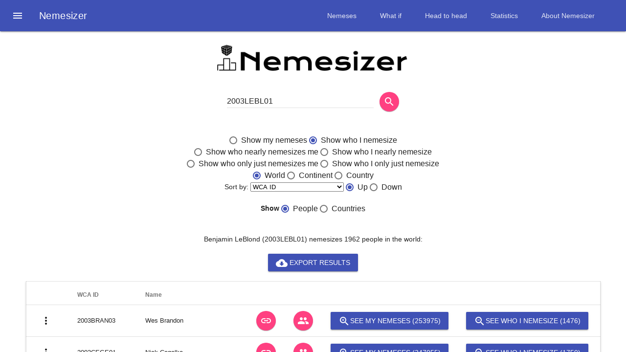

--- FILE ---
content_type: text/html; charset=utf-8
request_url: https://nemesizer.com/index.php?person=2003LEBL01&region_type=world&mode=inverse&db=
body_size: 288355
content:
<html>
<head>
<meta name="viewport" content="width=device-width, initial-scale=1.0">
<link rel="stylesheet" href="https://fonts.googleapis.com/icon?family=Material+Icons">
<link rel="stylesheet" href="https://cdnjs.cloudflare.com/ajax/libs/material-design-lite/1.3.0/material.indigo-pink.min.css">
<script defer src="https://cdnjs.cloudflare.com/ajax/libs/material-design-lite/1.3.0/material.min.js"></script>
<!-- <link rel="stylesheet" href="https://code.getmdl.io/1.3.0/material.indigo-pink.min.css">-->
<link rel="stylesheet" href="https://code.jquery.com/ui/1.12.1/themes/base/jquery-ui.css">
<link rel="stylesheet" href="https://code.jquery.com/ui/1.11.4/themes/smoothness/jquery-ui.css">
<link rel="stylesheet" href="./nemesizer.css">
<script src="https://code.jquery.com/jquery-1.10.2.js"></script>
<script src="https://code.jquery.com/ui/1.11.4/jquery-ui.js"></script>


<script async src="https://pagead2.googlesyndication.com/pagead/js/adsbygoogle.js?client=ca-pub-5529637924392828"
     crossorigin="anonymous"></script>

<SCRIPT>
  function show_spinner()
  {
    var d = document.getElementById("spin");
    d.style.display = "Block";
  }

  function hide_spinner()
  {
    var d = document.getElementById("spin");
    d.style.display = "None";
  }

  function set_cookie(name,value,days) 
  {
    var expires = "";
    if (days) 
    {
        var date = new Date();
        date.setTime(date.getTime() + (days*24*60*60*1000));
        expires = "; expires=" + date.toUTCString();
    }
    // only show an alert the first time:
    if (document.cookie.indexOf("dark=") == -1) 
    {
      if (!window.confirm("This will use a cookie to remember your setting. Are you happy with that?"))
      {
        return false;
      }
    }
    document.cookie = name + "=" + (value || "")  + expires + "; path=/";
    return true;
  }


  function toggle_dark_mode()
  {
    mode = document.getElementById("dark-switch").checked;
    set_cookie("dark", mode);
    location.reload(); // reload even if cookie is declined, to undo checkbox being set
  }

  function load_url(location, new_tab)
  {
    if (new_tab)
    {
      window.open(location, '_blank');
    }
    else
    {
      window.location.href = location;
    }
  }

  window.onload = function () { hide_spinner(); };
</SCRIPT>


<link rel="shortcut icon" href="./images/favicon_16x16.png" type="image/x-icon">
<TITLE>Nemesizer: Find out who's better than you at speed-solving Rubik's cubes</TITLE>
<script defer src="https://code.getmdl.io/1.3.0/material.min.js"></script>
<script src="https://code.jquery.com/jquery-1.12.4.js"></script>
<script src="https://code.jquery.com/ui/1.12.1/jquery-ui.js"></script>
<script>
$(document).ready(function($){
    $('#person').autocomplete({
	source:'autocomplete.php?mode=id_or_name_or_country', 
	minLength:2
    });
});
</script>
</head>

<!-- query: SELECT ID FROM Persons WHERE id LIKE "2003LEBL01" AND subid=1 took 0.26ms to complete-->
<body>
<!-- Menu -->
<div class="mdl-layout mdl-js-layout mdl-layout--fixed-header">
  <header class="mdl-layout__header">
    <div class="mdl-layout__header-row">
      <!-- Title -->
      <span class="mdl-layout-title"><a href="/" style="text-decoration:none; color:#FFFFFF">Nemesizer</a></span>
      <!-- Add spacer, to align navigation to the right -->
      <div class="mdl-layout-spacer"></div>
      <!-- Navigation. We hide it in small screens. -->
      <nav class="mdl-navigation mdl-layout--large-screen-only">
        <a class="mdl-navigation__link" href="index.php?mode=standard&db=">Nemeses</a>
        <a class="mdl-navigation__link" href="whatif.php?db=">What if</a>
        <a class="mdl-navigation__link" href="h2h.php?db=">Head to head</a>
        <a class="mdl-navigation__link" href="stats.php?tab=4&db=">Statistics</a>
        <!-- <a class="mdl-navigation__link" href="alerts.php?db=">Alerts</a> -->
        <a class="mdl-navigation__link" href="about.php">About Nemesizer</a>
      </nav>
    </div>
  </header>
  <div class="mdl-layout__drawer">
    <span class="mdl-layout-title"><a href="/" style="text-decoration:none; color:#888888">Nemesizer</a></span>
    <nav class="mdl-navigation">
        <a class="mdl-navigation__link" href="index.php?mode=standard&db=">Nemeses</a>
        <a class="mdl-navigation__link" href="h2h.php?db=">Head to head</a>
        <a class="mdl-navigation__link" href="whatif.php?db=">What if</a>
        <a class="mdl-navigation__link" href="stats.php?tab=4&db=">Statistics</a>
        <!-- <a class="mdl-navigation__link" href="alerts.php?db=">Alerts</a> -->
        <a class="mdl-navigation__link" href="about.php">About Nemesizer</a>
    </nav>
  </div>
  <main class="mdl-layout__content">
    <div class="page-content centre-div">


<div class="centre-div">
  <IMG class="nemesizerlogo" SRC="images/banner.png">
</div>
<form action="index.php" method="GET">
  <input type="hidden" name="mode" value="inverse">
  <input type="hidden" name="db" value="">
<div class="mdl-textfield mdl-js-textfield centre-div">
<input class="mdl-textfield__input" type="text" name="person" value="2003LEBL01" id="person">
<label class="mdl-textfield__label" for="2003LEBL01">WCA ID, name, country or year</label>
</div>
  &nbsp;
  <!-- Colored FAB button with ripple -->
<button class="mdl-button mdl-js-button mdl-button--fab mdl-button--mini-fab mdl-js-ripple-effect mdl-button--colored submit" onClick="javascript:show_spinner();">
<i class="material-icons">search</i>
</button>
</div>
<BR>
<div class="centre-div">
<label class="mdl-radio mdl-js-radio mdl-js-ripple-effect" for="mode-1">
<input type="radio" id="mode-1" class="mdl-radio__button" name="mode" value="standard"  onClick="show_spinner(); this.form.submit();">
<span class="mdl-radio__label">Show my nemeses</span>
</label>
<label class="mdl-radio mdl-js-radio mdl-js-ripple-effect" for="mode-2">
<input type="radio" id="mode-2" class="mdl-radio__button" name="mode" value="inverse" checked onClick="show_spinner(); this.form.submit();">
<span class="mdl-radio__label">Show who I nemesize</span>
</label>
<BR>
<label class="mdl-radio mdl-js-radio mdl-js-ripple-effect" for="mode-3">
<input type="radio" id="mode-3" class="mdl-radio__button" name="mode" value="nearly" onClick="show_spinner(); this.form.submit();">
<span class="mdl-radio__label">Show who nearly nemesizes me</span>
</label>
<label class="mdl-radio mdl-js-radio mdl-js-ripple-effect" for="mode-4">
<input type="radio" id="mode-4" class="mdl-radio__button" name="mode" value="nearly_inverse" onClick="show_spinner(); this.form.submit();">
<span class="mdl-radio__label">Show who I nearly nemesize</span>
</label>
<BR>
<label class="mdl-radio mdl-js-radio mdl-js-ripple-effect" for="mode-5">
<input type="radio" id="mode-5" class="mdl-radio__button" name="mode" value="just" onClick="show_spinner(); this.form.submit();">
<span class="mdl-radio__label">Show who only just nemesizes me</span>
</label>
<label class="mdl-radio mdl-js-radio mdl-js-ripple-effect" for="mode-6">
<input type="radio" id="mode-6" class="mdl-radio__button" name="mode" value="just_inverse" onClick="show_spinner(); this.form.submit();">
<span class="mdl-radio__label">Show who I only just nemesize</span>
</label>
<BR>
<label class="mdl-radio mdl-js-radio mdl-js-ripple-effect" for="region-1">
<input type="radio" id="region-1" class="mdl-radio__button" name="region_type" value="world" checked onClick="show_spinner(); document.getElementById('country').style.visibility='hidden'; document.getElementById('continent').style.visibility='hidden'; this.form.submit();">
<span class="mdl-radio__label">World</span>
</label>
<label class="mdl-radio mdl-js-radio mdl-js-ripple-effect" for="region-2">
<input type="radio" id="region-2" class="mdl-radio__button" name="region_type" value="continent" onClick="show_spinner(); document.getElementById('country').style.visibility='hidden'; document.getElementById('continent').style.visibility='visible'; this.form.submit();"> <span class="mdl-radio__label">Continent</span>
</label>
<label class="mdl-radio mdl-js-radio mdl-js-ripple-effect" for="region-3">
<input type="radio" id="region-3" class="mdl-radio__button" name="region_type" value="country" onClick="show_spinner(); document.getElementById('country').style.visibility='visible'; document.getElementById('continent').style.visibility='hidden'; this.form.submit();"> <span class="mdl-radio__label">Country</span>
</label>
<BR>
Sort by: <select name=order id=order onChange="show_spinner(); this.form.submit();" style="visibility:1">
<option value="id" SELECTED >WCA ID</option>
<option value="name">Name</option>
<option value="nemeses">Number of nemeses</option>
<option value="inverse_nemeses">Number of people nemesized</option>
</select>
<label class="mdl-radio mdl-js-radio mdl-js-ripple-effect" for="up">
<input type="radio" id="up" class="mdl-radio__button" name="direction" value="up" checked onClick="show_spinner(); this.form.submit();">
<span class="mdl-radio__label">Up</span>
</label>
<label class="mdl-radio mdl-js-radio mdl-js-ripple-effect" for="down">
<input type="radio" id="down" class="mdl-radio__button" name="direction" value="down" onClick="show_spinner(); this.form.submit();"> <span class="mdl-radio__label">Down</span>
</label>
<BR><BR><b>Show</b> <label class="mdl-radio mdl-js-radio mdl-js-ripple-effect" for="people">
<input type="radio" id="people" class="mdl-radio__button" name="who" value="people" checked onClick="show_spinner(); this.form.submit();">
<span class="mdl-radio__label">People</span>
</label>
<label class="mdl-radio mdl-js-radio mdl-js-ripple-effect" for="countries">
<input type="radio" id="countries" class="mdl-radio__button" name="who" value="countries" onClick="show_spinner(); this.form.submit();"> <span class="mdl-radio__label">Countries</span>
</label>
</div>
<div class="visibility:hidden" id=country></div>
<div class="visibility:hidden" id=continent></div>
</form>
<!-- MDL Spinner Component -->
<div class="centre-div">
<BR><BR>
<IMG SRC="spinner.gif" id="spin" alt="Loading..." text="Loading...">
</div>
<div class="centre-div">

<!-- query: SELECT * FROM nemesizer_world WHERE personId="2003LEBL01"; took 1.34ms to complete-->

<!-- query: SELECT nemesizer_world.personId as personId, Persons.name as name FROM Persons, nemesizer_world WHERE Persons.subid=1 AND Persons.id=nemesizer_world.personId AND Persons.subid=1 AND 1=1 AND (Ave_222 IS NULL) AND (Ave_333 IS NULL) AND (Ave_333bf IS NULL) AND (Ave_333fm IS NULL) AND (Ave_333oh IS NULL) AND (Ave_444 IS NULL) AND (Ave_444bf IS NULL) AND (Ave_555 IS NULL) AND (Ave_555bf IS NULL) AND (Ave_666 IS NULL) AND (Ave_777 IS NULL) AND (Ave_clock IS NULL) AND (Ave_minx IS NULL) AND (Ave_pyram IS NULL) AND (Ave_skewb IS NULL) AND (Ave_sq1 IS NULL) AND (Sin_222 IS NULL) AND (Sin_333>240140 OR Sin_333 IS NULL) AND (Sin_333bf IS NULL) AND (Sin_333fm IS NULL) AND (Sin_333mbf IS NULL) AND (Sin_333oh IS NULL) AND (Sin_444 IS NULL) AND (Sin_444bf IS NULL) AND (Sin_555 IS NULL) AND (Sin_555bf IS NULL) AND (Sin_666 IS NULL) AND (Sin_777 IS NULL) AND (Sin_clock IS NULL) AND (Sin_minx IS NULL) AND (Sin_pyram IS NULL) AND (Sin_skewb IS NULL) AND (Sin_sq1 IS NULL) ORDER BY nemesizer_world.personId ASC took 888.12ms to complete-->

<!-- query: SELECT name FROM Persons WHERE ID="2003LEBL01" AND subid=1; took 1.31ms to complete-->
Benjamin LeBlond (2003LEBL01) nemesizes 1962 people in the world:<BR><BR>
<A HREF="/index.php?person=2003LEBL01&region_type=world&mode=inverse&db=&download=true" style='text-decoration:none'>
<button type=button class="mdl-button mdl-js-button mdl-button--raised mdl-button--colored mdl-js-ripple-effect">
<i class="material-icons">cloud_download</i> Export results</button>
</a>
<BR><BR>

<!-- query: SELECT name FROM Persons WHERE ID="2003LEBL01" AND subid=1; took 0.85ms to complete-->
<div class='centre-div'>
<CENTER>
<div class='table-responsive'>
<TABLE class="mdl-data-table mdl-js-data-table mdl-shadow--2dp">
<thead>
<tr>
<th>
<th>WCA ID</th>
<th>Name</th>
<th></th>
<th></th>
<th></th>
<th></th>
</tr>
</thead>

<!-- query: SELECT world_nemeses FROM nemesis_counts WHERE personId="2003BRAN03"; took 6.33ms to complete-->

<!-- query: SELECT world_nemeses, continent_nemeses, country_nemeses FROM inverse_nemesis_counts WHERE personId="2003BRAN03"; took 4.36ms to complete-->
<TR><TD><button id='menu-2003BRAN03'
class='mdl-button mdl-js-button mdl-button--icon' type=button>
<i class='material-icons'>more_vert</i>
</button>
<ul class='mdl-menu mdl-menu--bottom-left mdl-js-menu mdl-js-ripple-effect'
for='menu-2003BRAN03'>
<li class='mdl-menu__item mdl-menu__item--full-bleed-divider'>2003BRAN03: Wes Brandon</li>
<li class='mdl-menu__item' onClick='load_url("https://www.worldcubeassociation.org/persons/2003BRAN03", true)'>View WCA profile</li>
<li class='mdl-menu__item' onClick='show_spinner(); load_url("h2h.php?person1=2003LEBL01&person2=2003BRAN03&db=", false)'>Head to head with 2003LEBL01</li>
<li class='mdl-menu__item' onClick='show_spinner(); load_url("index.php?person=2003BRAN03&region_type=world&mode=standard&db=", false)'>See my nemeses (253975)</li>
<li class='mdl-menu__item' onClick='show_spinner(); load_url("index.php?person=2003BRAN03&region_type=world&mode=inverse&db=", false)'>See who I nemesize (1476)</li>
</ul>
</TD>
<TD>2003BRAN03</TD>
<TD>Wes Brandon</TD><TD>
<div id=wca_1>
<A HREF="https://www.worldcubeassociation.org/persons/2003BRAN03" TARGET="_blank">
<button type=button class="mdl-button mdl-js-button mdl-button--fab mdl-button--mini-fab mdl-js-ripple-effect mdl-button--colored id=wca_1" onClick="show_spinner();">
<i class="material-icons">link</i>
</button></a>
</div>
<div class="mdl-tooltip" data-mdl-for="wca_1">View Wes Brandon's WCA profile</div>
</TD>
<TD>
<div id=h2h_1>
<A HREF="h2h.php?person1=2003LEBL01&person2=2003BRAN03&db=">
<button type=button class="mdl-button mdl-js-button mdl-button--fab mdl-button--mini-fab mdl-js-ripple-effect mdl-button--colored id=h2h_1" onClick="show_spinner();">
<i class="material-icons">people</i>
</button></a>
</div>
<div class="mdl-tooltip" data-mdl-for="h2h_1">Compare Wes Brandon with Benjamin LeBlond</div>
</TD>
<TD>
<A HREF="index.php?person=2003BRAN03&region_type=world&mode=standard&db=">
<button type=button class="mdl-button mdl-js-button mdl-button--raised mdl-button--colored mdl-js-ripple-effect" onClick="show_spinner();">
<i class="material-icons">zoom_in</i>See my nemeses (253975)</button>
</a>
</TD>
<TD>
<A HREF="index.php?person=2003BRAN03&region_type=world&mode=inverse&db=">
<button type=button class="mdl-button mdl-js-button mdl-button--raised mdl-button--colored mdl-js-ripple-effect" onClick="show_spinner();">
<i class="material-icons">zoom_out</i>See who I nemesize
 (1476)</button>
</a>
</TD>
</TR>

<!-- query: SELECT world_nemeses FROM nemesis_counts WHERE personId="2003CEGE01"; took 0.56ms to complete-->

<!-- query: SELECT world_nemeses, continent_nemeses, country_nemeses FROM inverse_nemesis_counts WHERE personId="2003CEGE01"; took 0.50ms to complete-->
<TR><TD><button id='menu-2003CEGE01'
class='mdl-button mdl-js-button mdl-button--icon' type=button>
<i class='material-icons'>more_vert</i>
</button>
<ul class='mdl-menu mdl-menu--bottom-left mdl-js-menu mdl-js-ripple-effect'
for='menu-2003CEGE01'>
<li class='mdl-menu__item mdl-menu__item--full-bleed-divider'>2003CEGE01: Nick Cegelka</li>
<li class='mdl-menu__item' onClick='load_url("https://www.worldcubeassociation.org/persons/2003CEGE01", true)'>View WCA profile</li>
<li class='mdl-menu__item' onClick='show_spinner(); load_url("h2h.php?person1=2003LEBL01&person2=2003CEGE01&db=", false)'>Head to head with 2003LEBL01</li>
<li class='mdl-menu__item' onClick='show_spinner(); load_url("index.php?person=2003CEGE01&region_type=world&mode=standard&db=", false)'>See my nemeses (247055)</li>
<li class='mdl-menu__item' onClick='show_spinner(); load_url("index.php?person=2003CEGE01&region_type=world&mode=inverse&db=", false)'>See who I nemesize (1750)</li>
</ul>
</TD>
<TD>2003CEGE01</TD>
<TD>Nick Cegelka</TD><TD>
<div id=wca_2>
<A HREF="https://www.worldcubeassociation.org/persons/2003CEGE01" TARGET="_blank">
<button type=button class="mdl-button mdl-js-button mdl-button--fab mdl-button--mini-fab mdl-js-ripple-effect mdl-button--colored id=wca_2" onClick="show_spinner();">
<i class="material-icons">link</i>
</button></a>
</div>
<div class="mdl-tooltip" data-mdl-for="wca_2">View Nick Cegelka's WCA profile</div>
</TD>
<TD>
<div id=h2h_2>
<A HREF="h2h.php?person1=2003LEBL01&person2=2003CEGE01&db=">
<button type=button class="mdl-button mdl-js-button mdl-button--fab mdl-button--mini-fab mdl-js-ripple-effect mdl-button--colored id=h2h_2" onClick="show_spinner();">
<i class="material-icons">people</i>
</button></a>
</div>
<div class="mdl-tooltip" data-mdl-for="h2h_2">Compare Nick Cegelka with Benjamin LeBlond</div>
</TD>
<TD>
<A HREF="index.php?person=2003CEGE01&region_type=world&mode=standard&db=">
<button type=button class="mdl-button mdl-js-button mdl-button--raised mdl-button--colored mdl-js-ripple-effect" onClick="show_spinner();">
<i class="material-icons">zoom_in</i>See my nemeses (247055)</button>
</a>
</TD>
<TD>
<A HREF="index.php?person=2003CEGE01&region_type=world&mode=inverse&db=">
<button type=button class="mdl-button mdl-js-button mdl-button--raised mdl-button--colored mdl-js-ripple-effect" onClick="show_spinner();">
<i class="material-icons">zoom_out</i>See who I nemesize
 (1750)</button>
</a>
</TD>
</TR>

<!-- query: SELECT world_nemeses FROM nemesis_counts WHERE personId="2003GOOD01"; took 0.69ms to complete-->

<!-- query: SELECT world_nemeses, continent_nemeses, country_nemeses FROM inverse_nemesis_counts WHERE personId="2003GOOD01"; took 0.45ms to complete-->
<TR><TD><button id='menu-2003GOOD01'
class='mdl-button mdl-js-button mdl-button--icon' type=button>
<i class='material-icons'>more_vert</i>
</button>
<ul class='mdl-menu mdl-menu--bottom-left mdl-js-menu mdl-js-ripple-effect'
for='menu-2003GOOD01'>
<li class='mdl-menu__item mdl-menu__item--full-bleed-divider'>2003GOOD01: Jay Goodell</li>
<li class='mdl-menu__item' onClick='load_url("https://www.worldcubeassociation.org/persons/2003GOOD01", true)'>View WCA profile</li>
<li class='mdl-menu__item' onClick='show_spinner(); load_url("h2h.php?person1=2003LEBL01&person2=2003GOOD01&db=", false)'>Head to head with 2003LEBL01</li>
<li class='mdl-menu__item' onClick='show_spinner(); load_url("index.php?person=2003GOOD01&region_type=world&mode=standard&db=", false)'>See my nemeses (253926)</li>
<li class='mdl-menu__item' onClick='show_spinner(); load_url("index.php?person=2003GOOD01&region_type=world&mode=inverse&db=", false)'>See who I nemesize (1482)</li>
</ul>
</TD>
<TD>2003GOOD01</TD>
<TD>Jay Goodell</TD><TD>
<div id=wca_3>
<A HREF="https://www.worldcubeassociation.org/persons/2003GOOD01" TARGET="_blank">
<button type=button class="mdl-button mdl-js-button mdl-button--fab mdl-button--mini-fab mdl-js-ripple-effect mdl-button--colored id=wca_3" onClick="show_spinner();">
<i class="material-icons">link</i>
</button></a>
</div>
<div class="mdl-tooltip" data-mdl-for="wca_3">View Jay Goodell's WCA profile</div>
</TD>
<TD>
<div id=h2h_3>
<A HREF="h2h.php?person1=2003LEBL01&person2=2003GOOD01&db=">
<button type=button class="mdl-button mdl-js-button mdl-button--fab mdl-button--mini-fab mdl-js-ripple-effect mdl-button--colored id=h2h_3" onClick="show_spinner();">
<i class="material-icons">people</i>
</button></a>
</div>
<div class="mdl-tooltip" data-mdl-for="h2h_3">Compare Jay Goodell with Benjamin LeBlond</div>
</TD>
<TD>
<A HREF="index.php?person=2003GOOD01&region_type=world&mode=standard&db=">
<button type=button class="mdl-button mdl-js-button mdl-button--raised mdl-button--colored mdl-js-ripple-effect" onClick="show_spinner();">
<i class="material-icons">zoom_in</i>See my nemeses (253926)</button>
</a>
</TD>
<TD>
<A HREF="index.php?person=2003GOOD01&region_type=world&mode=inverse&db=">
<button type=button class="mdl-button mdl-js-button mdl-button--raised mdl-button--colored mdl-js-ripple-effect" onClick="show_spinner();">
<i class="material-icons">zoom_out</i>See who I nemesize
 (1482)</button>
</a>
</TD>
</TR>

<!-- query: SELECT world_nemeses FROM nemesis_counts WHERE personId="2003JOZW01"; took 0.31ms to complete-->

<!-- query: SELECT world_nemeses, continent_nemeses, country_nemeses FROM inverse_nemesis_counts WHERE personId="2003JOZW01"; took 0.14ms to complete-->
<TR><TD><button id='menu-2003JOZW01'
class='mdl-button mdl-js-button mdl-button--icon' type=button>
<i class='material-icons'>more_vert</i>
</button>
<ul class='mdl-menu mdl-menu--bottom-left mdl-js-menu mdl-js-ripple-effect'
for='menu-2003JOZW01'>
<li class='mdl-menu__item mdl-menu__item--full-bleed-divider'>2003JOZW01: Kirt Jozwiak</li>
<li class='mdl-menu__item' onClick='load_url("https://www.worldcubeassociation.org/persons/2003JOZW01", true)'>View WCA profile</li>
<li class='mdl-menu__item' onClick='show_spinner(); load_url("h2h.php?person1=2003LEBL01&person2=2003JOZW01&db=", false)'>Head to head with 2003LEBL01</li>
<li class='mdl-menu__item' onClick='show_spinner(); load_url("index.php?person=2003JOZW01&region_type=world&mode=standard&db=", false)'>See my nemeses (257339)</li>
<li class='mdl-menu__item' onClick='show_spinner(); load_url("index.php?person=2003JOZW01&region_type=world&mode=inverse&db=", false)'>See who I nemesize (1288)</li>
</ul>
</TD>
<TD>2003JOZW01</TD>
<TD>Kirt Jozwiak</TD><TD>
<div id=wca_4>
<A HREF="https://www.worldcubeassociation.org/persons/2003JOZW01" TARGET="_blank">
<button type=button class="mdl-button mdl-js-button mdl-button--fab mdl-button--mini-fab mdl-js-ripple-effect mdl-button--colored id=wca_4" onClick="show_spinner();">
<i class="material-icons">link</i>
</button></a>
</div>
<div class="mdl-tooltip" data-mdl-for="wca_4">View Kirt Jozwiak's WCA profile</div>
</TD>
<TD>
<div id=h2h_4>
<A HREF="h2h.php?person1=2003LEBL01&person2=2003JOZW01&db=">
<button type=button class="mdl-button mdl-js-button mdl-button--fab mdl-button--mini-fab mdl-js-ripple-effect mdl-button--colored id=h2h_4" onClick="show_spinner();">
<i class="material-icons">people</i>
</button></a>
</div>
<div class="mdl-tooltip" data-mdl-for="h2h_4">Compare Kirt Jozwiak with Benjamin LeBlond</div>
</TD>
<TD>
<A HREF="index.php?person=2003JOZW01&region_type=world&mode=standard&db=">
<button type=button class="mdl-button mdl-js-button mdl-button--raised mdl-button--colored mdl-js-ripple-effect" onClick="show_spinner();">
<i class="material-icons">zoom_in</i>See my nemeses (257339)</button>
</a>
</TD>
<TD>
<A HREF="index.php?person=2003JOZW01&region_type=world&mode=inverse&db=">
<button type=button class="mdl-button mdl-js-button mdl-button--raised mdl-button--colored mdl-js-ripple-effect" onClick="show_spinner();">
<i class="material-icons">zoom_out</i>See who I nemesize
 (1288)</button>
</a>
</TD>
</TR>

<!-- query: SELECT world_nemeses FROM nemesis_counts WHERE personId="2003KNIG02"; took 0.32ms to complete-->

<!-- query: SELECT world_nemeses, continent_nemeses, country_nemeses FROM inverse_nemesis_counts WHERE personId="2003KNIG02"; took 1.20ms to complete-->
<TR><TD><button id='menu-2003KNIG02'
class='mdl-button mdl-js-button mdl-button--icon' type=button>
<i class='material-icons'>more_vert</i>
</button>
<ul class='mdl-menu mdl-menu--bottom-left mdl-js-menu mdl-js-ripple-effect'
for='menu-2003KNIG02'>
<li class='mdl-menu__item mdl-menu__item--full-bleed-divider'>2003KNIG02: Elizabeth Knights</li>
<li class='mdl-menu__item' onClick='load_url("https://www.worldcubeassociation.org/persons/2003KNIG02", true)'>View WCA profile</li>
<li class='mdl-menu__item' onClick='show_spinner(); load_url("h2h.php?person1=2003LEBL01&person2=2003KNIG02&db=", false)'>Head to head with 2003LEBL01</li>
<li class='mdl-menu__item' onClick='show_spinner(); load_url("index.php?person=2003KNIG02&region_type=world&mode=standard&db=", false)'>See my nemeses (255050)</li>
<li class='mdl-menu__item' onClick='show_spinner(); load_url("index.php?person=2003KNIG02&region_type=world&mode=inverse&db=", false)'>See who I nemesize (1427)</li>
</ul>
</TD>
<TD>2003KNIG02</TD>
<TD>Elizabeth Knights</TD><TD>
<div id=wca_5>
<A HREF="https://www.worldcubeassociation.org/persons/2003KNIG02" TARGET="_blank">
<button type=button class="mdl-button mdl-js-button mdl-button--fab mdl-button--mini-fab mdl-js-ripple-effect mdl-button--colored id=wca_5" onClick="show_spinner();">
<i class="material-icons">link</i>
</button></a>
</div>
<div class="mdl-tooltip" data-mdl-for="wca_5">View Elizabeth Knights's WCA profile</div>
</TD>
<TD>
<div id=h2h_5>
<A HREF="h2h.php?person1=2003LEBL01&person2=2003KNIG02&db=">
<button type=button class="mdl-button mdl-js-button mdl-button--fab mdl-button--mini-fab mdl-js-ripple-effect mdl-button--colored id=h2h_5" onClick="show_spinner();">
<i class="material-icons">people</i>
</button></a>
</div>
<div class="mdl-tooltip" data-mdl-for="h2h_5">Compare Elizabeth Knights with Benjamin LeBlond</div>
</TD>
<TD>
<A HREF="index.php?person=2003KNIG02&region_type=world&mode=standard&db=">
<button type=button class="mdl-button mdl-js-button mdl-button--raised mdl-button--colored mdl-js-ripple-effect" onClick="show_spinner();">
<i class="material-icons">zoom_in</i>See my nemeses (255050)</button>
</a>
</TD>
<TD>
<A HREF="index.php?person=2003KNIG02&region_type=world&mode=inverse&db=">
<button type=button class="mdl-button mdl-js-button mdl-button--raised mdl-button--colored mdl-js-ripple-effect" onClick="show_spinner();">
<i class="material-icons">zoom_out</i>See who I nemesize
 (1427)</button>
</a>
</TD>
</TR>

<!-- query: SELECT world_nemeses FROM nemesis_counts WHERE personId="2003MART01"; took 0.41ms to complete-->

<!-- query: SELECT world_nemeses, continent_nemeses, country_nemeses FROM inverse_nemesis_counts WHERE personId="2003MART01"; took 0.16ms to complete-->
<TR><TD><button id='menu-2003MART01'
class='mdl-button mdl-js-button mdl-button--icon' type=button>
<i class='material-icons'>more_vert</i>
</button>
<ul class='mdl-menu mdl-menu--bottom-left mdl-js-menu mdl-js-ripple-effect'
for='menu-2003MART01'>
<li class='mdl-menu__item mdl-menu__item--full-bleed-divider'>2003MART01: Frédéric Martineau</li>
<li class='mdl-menu__item' onClick='load_url("https://www.worldcubeassociation.org/persons/2003MART01", true)'>View WCA profile</li>
<li class='mdl-menu__item' onClick='show_spinner(); load_url("h2h.php?person1=2003LEBL01&person2=2003MART01&db=", false)'>Head to head with 2003LEBL01</li>
<li class='mdl-menu__item' onClick='show_spinner(); load_url("index.php?person=2003MART01&region_type=world&mode=standard&db=", false)'>See my nemeses (241207)</li>
<li class='mdl-menu__item' onClick='show_spinner(); load_url("index.php?person=2003MART01&region_type=world&mode=inverse&db=", false)'>See who I nemesize (1929)</li>
</ul>
</TD>
<TD>2003MART01</TD>
<TD>Frédéric Martineau</TD><TD>
<div id=wca_6>
<A HREF="https://www.worldcubeassociation.org/persons/2003MART01" TARGET="_blank">
<button type=button class="mdl-button mdl-js-button mdl-button--fab mdl-button--mini-fab mdl-js-ripple-effect mdl-button--colored id=wca_6" onClick="show_spinner();">
<i class="material-icons">link</i>
</button></a>
</div>
<div class="mdl-tooltip" data-mdl-for="wca_6">View Frédéric Martineau's WCA profile</div>
</TD>
<TD>
<div id=h2h_6>
<A HREF="h2h.php?person1=2003LEBL01&person2=2003MART01&db=">
<button type=button class="mdl-button mdl-js-button mdl-button--fab mdl-button--mini-fab mdl-js-ripple-effect mdl-button--colored id=h2h_6" onClick="show_spinner();">
<i class="material-icons">people</i>
</button></a>
</div>
<div class="mdl-tooltip" data-mdl-for="h2h_6">Compare Frédéric Martineau with Benjamin LeBlond</div>
</TD>
<TD>
<A HREF="index.php?person=2003MART01&region_type=world&mode=standard&db=">
<button type=button class="mdl-button mdl-js-button mdl-button--raised mdl-button--colored mdl-js-ripple-effect" onClick="show_spinner();">
<i class="material-icons">zoom_in</i>See my nemeses (241207)</button>
</a>
</TD>
<TD>
<A HREF="index.php?person=2003MART01&region_type=world&mode=inverse&db=">
<button type=button class="mdl-button mdl-js-button mdl-button--raised mdl-button--colored mdl-js-ripple-effect" onClick="show_spinner();">
<i class="material-icons">zoom_out</i>See who I nemesize
 (1929)</button>
</a>
</TD>
</TR>

<!-- query: SELECT world_nemeses FROM nemesis_counts WHERE personId="2003POUR01"; took 0.46ms to complete-->

<!-- query: SELECT world_nemeses, continent_nemeses, country_nemeses FROM inverse_nemesis_counts WHERE personId="2003POUR01"; took 0.13ms to complete-->
<TR><TD><button id='menu-2003POUR01'
class='mdl-button mdl-js-button mdl-button--icon' type=button>
<i class='material-icons'>more_vert</i>
</button>
<ul class='mdl-menu mdl-menu--bottom-left mdl-js-menu mdl-js-ripple-effect'
for='menu-2003POUR01'>
<li class='mdl-menu__item mdl-menu__item--full-bleed-divider'>2003POUR01: Yasmara Pourrier</li>
<li class='mdl-menu__item' onClick='load_url("https://www.worldcubeassociation.org/persons/2003POUR01", true)'>View WCA profile</li>
<li class='mdl-menu__item' onClick='show_spinner(); load_url("h2h.php?person1=2003LEBL01&person2=2003POUR01&db=", false)'>Head to head with 2003LEBL01</li>
<li class='mdl-menu__item' onClick='show_spinner(); load_url("index.php?person=2003POUR01&region_type=world&mode=standard&db=", false)'>See my nemeses (265433)</li>
<li class='mdl-menu__item' onClick='show_spinner(); load_url("index.php?person=2003POUR01&region_type=world&mode=inverse&db=", false)'>See who I nemesize (134)</li>
</ul>
</TD>
<TD>2003POUR01</TD>
<TD>Yasmara Pourrier</TD><TD>
<div id=wca_7>
<A HREF="https://www.worldcubeassociation.org/persons/2003POUR01" TARGET="_blank">
<button type=button class="mdl-button mdl-js-button mdl-button--fab mdl-button--mini-fab mdl-js-ripple-effect mdl-button--colored id=wca_7" onClick="show_spinner();">
<i class="material-icons">link</i>
</button></a>
</div>
<div class="mdl-tooltip" data-mdl-for="wca_7">View Yasmara Pourrier's WCA profile</div>
</TD>
<TD>
<div id=h2h_7>
<A HREF="h2h.php?person1=2003LEBL01&person2=2003POUR01&db=">
<button type=button class="mdl-button mdl-js-button mdl-button--fab mdl-button--mini-fab mdl-js-ripple-effect mdl-button--colored id=h2h_7" onClick="show_spinner();">
<i class="material-icons">people</i>
</button></a>
</div>
<div class="mdl-tooltip" data-mdl-for="h2h_7">Compare Yasmara Pourrier with Benjamin LeBlond</div>
</TD>
<TD>
<A HREF="index.php?person=2003POUR01&region_type=world&mode=standard&db=">
<button type=button class="mdl-button mdl-js-button mdl-button--raised mdl-button--colored mdl-js-ripple-effect" onClick="show_spinner();">
<i class="material-icons">zoom_in</i>See my nemeses (265433)</button>
</a>
</TD>
<TD>
<A HREF="index.php?person=2003POUR01&region_type=world&mode=inverse&db=">
<button type=button class="mdl-button mdl-js-button mdl-button--raised mdl-button--colored mdl-js-ripple-effect" onClick="show_spinner();">
<i class="material-icons">zoom_out</i>See who I nemesize
 (134)</button>
</a>
</TD>
</TR>

<!-- query: SELECT world_nemeses FROM nemesis_counts WHERE personId="2003STAU01"; took 0.48ms to complete-->

<!-- query: SELECT world_nemeses, continent_nemeses, country_nemeses FROM inverse_nemesis_counts WHERE personId="2003STAU01"; took 0.13ms to complete-->
<TR><TD><button id='menu-2003STAU01'
class='mdl-button mdl-js-button mdl-button--icon' type=button>
<i class='material-icons'>more_vert</i>
</button>
<ul class='mdl-menu mdl-menu--bottom-left mdl-js-menu mdl-js-ripple-effect'
for='menu-2003STAU01'>
<li class='mdl-menu__item mdl-menu__item--full-bleed-divider'>2003STAU01: Guido Staub</li>
<li class='mdl-menu__item' onClick='load_url("https://www.worldcubeassociation.org/persons/2003STAU01", true)'>View WCA profile</li>
<li class='mdl-menu__item' onClick='show_spinner(); load_url("h2h.php?person1=2003LEBL01&person2=2003STAU01&db=", false)'>Head to head with 2003LEBL01</li>
<li class='mdl-menu__item' onClick='show_spinner(); load_url("index.php?person=2003STAU01&region_type=world&mode=standard&db=", false)'>See my nemeses (258608)</li>
<li class='mdl-menu__item' onClick='show_spinner(); load_url("index.php?person=2003STAU01&region_type=world&mode=inverse&db=", false)'>See who I nemesize (1204)</li>
</ul>
</TD>
<TD>2003STAU01</TD>
<TD>Guido Staub</TD><TD>
<div id=wca_8>
<A HREF="https://www.worldcubeassociation.org/persons/2003STAU01" TARGET="_blank">
<button type=button class="mdl-button mdl-js-button mdl-button--fab mdl-button--mini-fab mdl-js-ripple-effect mdl-button--colored id=wca_8" onClick="show_spinner();">
<i class="material-icons">link</i>
</button></a>
</div>
<div class="mdl-tooltip" data-mdl-for="wca_8">View Guido Staub's WCA profile</div>
</TD>
<TD>
<div id=h2h_8>
<A HREF="h2h.php?person1=2003LEBL01&person2=2003STAU01&db=">
<button type=button class="mdl-button mdl-js-button mdl-button--fab mdl-button--mini-fab mdl-js-ripple-effect mdl-button--colored id=h2h_8" onClick="show_spinner();">
<i class="material-icons">people</i>
</button></a>
</div>
<div class="mdl-tooltip" data-mdl-for="h2h_8">Compare Guido Staub with Benjamin LeBlond</div>
</TD>
<TD>
<A HREF="index.php?person=2003STAU01&region_type=world&mode=standard&db=">
<button type=button class="mdl-button mdl-js-button mdl-button--raised mdl-button--colored mdl-js-ripple-effect" onClick="show_spinner();">
<i class="material-icons">zoom_in</i>See my nemeses (258608)</button>
</a>
</TD>
<TD>
<A HREF="index.php?person=2003STAU01&region_type=world&mode=inverse&db=">
<button type=button class="mdl-button mdl-js-button mdl-button--raised mdl-button--colored mdl-js-ripple-effect" onClick="show_spinner();">
<i class="material-icons">zoom_out</i>See who I nemesize
 (1204)</button>
</a>
</TD>
</TR>

<!-- query: SELECT world_nemeses FROM nemesis_counts WHERE personId="2003SWAN01"; took 0.37ms to complete-->

<!-- query: SELECT world_nemeses, continent_nemeses, country_nemeses FROM inverse_nemesis_counts WHERE personId="2003SWAN01"; took 0.13ms to complete-->
<TR><TD><button id='menu-2003SWAN01'
class='mdl-button mdl-js-button mdl-button--icon' type=button>
<i class='material-icons'>more_vert</i>
</button>
<ul class='mdl-menu mdl-menu--bottom-left mdl-js-menu mdl-js-ripple-effect'
for='menu-2003SWAN01'>
<li class='mdl-menu__item mdl-menu__item--full-bleed-divider'>2003SWAN01: Kevin Swan</li>
<li class='mdl-menu__item' onClick='load_url("https://www.worldcubeassociation.org/persons/2003SWAN01", true)'>View WCA profile</li>
<li class='mdl-menu__item' onClick='show_spinner(); load_url("h2h.php?person1=2003LEBL01&person2=2003SWAN01&db=", false)'>Head to head with 2003LEBL01</li>
<li class='mdl-menu__item' onClick='show_spinner(); load_url("index.php?person=2003SWAN01&region_type=world&mode=standard&db=", false)'>See my nemeses (248114)</li>
<li class='mdl-menu__item' onClick='show_spinner(); load_url("index.php?person=2003SWAN01&region_type=world&mode=inverse&db=", false)'>See who I nemesize (1711)</li>
</ul>
</TD>
<TD>2003SWAN01</TD>
<TD>Kevin Swan</TD><TD>
<div id=wca_9>
<A HREF="https://www.worldcubeassociation.org/persons/2003SWAN01" TARGET="_blank">
<button type=button class="mdl-button mdl-js-button mdl-button--fab mdl-button--mini-fab mdl-js-ripple-effect mdl-button--colored id=wca_9" onClick="show_spinner();">
<i class="material-icons">link</i>
</button></a>
</div>
<div class="mdl-tooltip" data-mdl-for="wca_9">View Kevin Swan's WCA profile</div>
</TD>
<TD>
<div id=h2h_9>
<A HREF="h2h.php?person1=2003LEBL01&person2=2003SWAN01&db=">
<button type=button class="mdl-button mdl-js-button mdl-button--fab mdl-button--mini-fab mdl-js-ripple-effect mdl-button--colored id=h2h_9" onClick="show_spinner();">
<i class="material-icons">people</i>
</button></a>
</div>
<div class="mdl-tooltip" data-mdl-for="h2h_9">Compare Kevin Swan with Benjamin LeBlond</div>
</TD>
<TD>
<A HREF="index.php?person=2003SWAN01&region_type=world&mode=standard&db=">
<button type=button class="mdl-button mdl-js-button mdl-button--raised mdl-button--colored mdl-js-ripple-effect" onClick="show_spinner();">
<i class="material-icons">zoom_in</i>See my nemeses (248114)</button>
</a>
</TD>
<TD>
<A HREF="index.php?person=2003SWAN01&region_type=world&mode=inverse&db=">
<button type=button class="mdl-button mdl-js-button mdl-button--raised mdl-button--colored mdl-js-ripple-effect" onClick="show_spinner();">
<i class="material-icons">zoom_out</i>See who I nemesize
 (1711)</button>
</a>
</TD>
</TR>

<!-- query: SELECT world_nemeses FROM nemesis_counts WHERE personId="2003THOM01"; took 1.24ms to complete-->

<!-- query: SELECT world_nemeses, continent_nemeses, country_nemeses FROM inverse_nemesis_counts WHERE personId="2003THOM01"; took 0.14ms to complete-->
<TR><TD><button id='menu-2003THOM01'
class='mdl-button mdl-js-button mdl-button--icon' type=button>
<i class='material-icons'>more_vert</i>
</button>
<ul class='mdl-menu mdl-menu--bottom-left mdl-js-menu mdl-js-ripple-effect'
for='menu-2003THOM01'>
<li class='mdl-menu__item mdl-menu__item--full-bleed-divider'>2003THOM01: Sandy Thompson</li>
<li class='mdl-menu__item' onClick='load_url("https://www.worldcubeassociation.org/persons/2003THOM01", true)'>View WCA profile</li>
<li class='mdl-menu__item' onClick='show_spinner(); load_url("h2h.php?person1=2003LEBL01&person2=2003THOM01&db=", false)'>Head to head with 2003LEBL01</li>
<li class='mdl-menu__item' onClick='show_spinner(); load_url("index.php?person=2003THOM01&region_type=world&mode=standard&db=", false)'>See my nemeses (256992)</li>
<li class='mdl-menu__item' onClick='show_spinner(); load_url("index.php?person=2003THOM01&region_type=world&mode=inverse&db=", false)'>See who I nemesize (1314)</li>
</ul>
</TD>
<TD>2003THOM01</TD>
<TD>Sandy Thompson</TD><TD>
<div id=wca_10>
<A HREF="https://www.worldcubeassociation.org/persons/2003THOM01" TARGET="_blank">
<button type=button class="mdl-button mdl-js-button mdl-button--fab mdl-button--mini-fab mdl-js-ripple-effect mdl-button--colored id=wca_10" onClick="show_spinner();">
<i class="material-icons">link</i>
</button></a>
</div>
<div class="mdl-tooltip" data-mdl-for="wca_10">View Sandy Thompson's WCA profile</div>
</TD>
<TD>
<div id=h2h_10>
<A HREF="h2h.php?person1=2003LEBL01&person2=2003THOM01&db=">
<button type=button class="mdl-button mdl-js-button mdl-button--fab mdl-button--mini-fab mdl-js-ripple-effect mdl-button--colored id=h2h_10" onClick="show_spinner();">
<i class="material-icons">people</i>
</button></a>
</div>
<div class="mdl-tooltip" data-mdl-for="h2h_10">Compare Sandy Thompson with Benjamin LeBlond</div>
</TD>
<TD>
<A HREF="index.php?person=2003THOM01&region_type=world&mode=standard&db=">
<button type=button class="mdl-button mdl-js-button mdl-button--raised mdl-button--colored mdl-js-ripple-effect" onClick="show_spinner();">
<i class="material-icons">zoom_in</i>See my nemeses (256992)</button>
</a>
</TD>
<TD>
<A HREF="index.php?person=2003THOM01&region_type=world&mode=inverse&db=">
<button type=button class="mdl-button mdl-js-button mdl-button--raised mdl-button--colored mdl-js-ripple-effect" onClick="show_spinner();">
<i class="material-icons">zoom_out</i>See who I nemesize
 (1314)</button>
</a>
</TD>
</TR>

<!-- query: SELECT world_nemeses FROM nemesis_counts WHERE personId="2003TING01"; took 0.40ms to complete-->

<!-- query: SELECT world_nemeses, continent_nemeses, country_nemeses FROM inverse_nemesis_counts WHERE personId="2003TING01"; took 0.78ms to complete-->
<TR><TD><button id='menu-2003TING01'
class='mdl-button mdl-js-button mdl-button--icon' type=button>
<i class='material-icons'>more_vert</i>
</button>
<ul class='mdl-menu mdl-menu--bottom-left mdl-js-menu mdl-js-ripple-effect'
for='menu-2003TING01'>
<li class='mdl-menu__item mdl-menu__item--full-bleed-divider'>2003TING01: Matthew Tingle</li>
<li class='mdl-menu__item' onClick='load_url("https://www.worldcubeassociation.org/persons/2003TING01", true)'>View WCA profile</li>
<li class='mdl-menu__item' onClick='show_spinner(); load_url("h2h.php?person1=2003LEBL01&person2=2003TING01&db=", false)'>Head to head with 2003LEBL01</li>
<li class='mdl-menu__item' onClick='show_spinner(); load_url("index.php?person=2003TING01&region_type=world&mode=standard&db=", false)'>See my nemeses (261257)</li>
<li class='mdl-menu__item' onClick='show_spinner(); load_url("index.php?person=2003TING01&region_type=world&mode=inverse&db=", false)'>See who I nemesize (944)</li>
</ul>
</TD>
<TD>2003TING01</TD>
<TD>Matthew Tingle</TD><TD>
<div id=wca_11>
<A HREF="https://www.worldcubeassociation.org/persons/2003TING01" TARGET="_blank">
<button type=button class="mdl-button mdl-js-button mdl-button--fab mdl-button--mini-fab mdl-js-ripple-effect mdl-button--colored id=wca_11" onClick="show_spinner();">
<i class="material-icons">link</i>
</button></a>
</div>
<div class="mdl-tooltip" data-mdl-for="wca_11">View Matthew Tingle's WCA profile</div>
</TD>
<TD>
<div id=h2h_11>
<A HREF="h2h.php?person1=2003LEBL01&person2=2003TING01&db=">
<button type=button class="mdl-button mdl-js-button mdl-button--fab mdl-button--mini-fab mdl-js-ripple-effect mdl-button--colored id=h2h_11" onClick="show_spinner();">
<i class="material-icons">people</i>
</button></a>
</div>
<div class="mdl-tooltip" data-mdl-for="h2h_11">Compare Matthew Tingle with Benjamin LeBlond</div>
</TD>
<TD>
<A HREF="index.php?person=2003TING01&region_type=world&mode=standard&db=">
<button type=button class="mdl-button mdl-js-button mdl-button--raised mdl-button--colored mdl-js-ripple-effect" onClick="show_spinner();">
<i class="material-icons">zoom_in</i>See my nemeses (261257)</button>
</a>
</TD>
<TD>
<A HREF="index.php?person=2003TING01&region_type=world&mode=inverse&db=">
<button type=button class="mdl-button mdl-js-button mdl-button--raised mdl-button--colored mdl-js-ripple-effect" onClick="show_spinner();">
<i class="material-icons">zoom_out</i>See who I nemesize
 (944)</button>
</a>
</TD>
</TR>

<!-- query: SELECT world_nemeses FROM nemesis_counts WHERE personId="2003WINT01"; took 4.97ms to complete-->

<!-- query: SELECT world_nemeses, continent_nemeses, country_nemeses FROM inverse_nemesis_counts WHERE personId="2003WINT01"; took 0.17ms to complete-->
<TR><TD><button id='menu-2003WINT01'
class='mdl-button mdl-js-button mdl-button--icon' type=button>
<i class='material-icons'>more_vert</i>
</button>
<ul class='mdl-menu mdl-menu--bottom-left mdl-js-menu mdl-js-ripple-effect'
for='menu-2003WINT01'>
<li class='mdl-menu__item mdl-menu__item--full-bleed-divider'>2003WINT01: Lucas Winter</li>
<li class='mdl-menu__item' onClick='load_url("https://www.worldcubeassociation.org/persons/2003WINT01", true)'>View WCA profile</li>
<li class='mdl-menu__item' onClick='show_spinner(); load_url("h2h.php?person1=2003LEBL01&person2=2003WINT01&db=", false)'>Head to head with 2003LEBL01</li>
<li class='mdl-menu__item' onClick='show_spinner(); load_url("index.php?person=2003WINT01&region_type=world&mode=standard&db=", false)'>See my nemeses (248125)</li>
<li class='mdl-menu__item' onClick='show_spinner(); load_url("index.php?person=2003WINT01&region_type=world&mode=inverse&db=", false)'>See who I nemesize (1710)</li>
</ul>
</TD>
<TD>2003WINT01</TD>
<TD>Lucas Winter</TD><TD>
<div id=wca_12>
<A HREF="https://www.worldcubeassociation.org/persons/2003WINT01" TARGET="_blank">
<button type=button class="mdl-button mdl-js-button mdl-button--fab mdl-button--mini-fab mdl-js-ripple-effect mdl-button--colored id=wca_12" onClick="show_spinner();">
<i class="material-icons">link</i>
</button></a>
</div>
<div class="mdl-tooltip" data-mdl-for="wca_12">View Lucas Winter's WCA profile</div>
</TD>
<TD>
<div id=h2h_12>
<A HREF="h2h.php?person1=2003LEBL01&person2=2003WINT01&db=">
<button type=button class="mdl-button mdl-js-button mdl-button--fab mdl-button--mini-fab mdl-js-ripple-effect mdl-button--colored id=h2h_12" onClick="show_spinner();">
<i class="material-icons">people</i>
</button></a>
</div>
<div class="mdl-tooltip" data-mdl-for="h2h_12">Compare Lucas Winter with Benjamin LeBlond</div>
</TD>
<TD>
<A HREF="index.php?person=2003WINT01&region_type=world&mode=standard&db=">
<button type=button class="mdl-button mdl-js-button mdl-button--raised mdl-button--colored mdl-js-ripple-effect" onClick="show_spinner();">
<i class="material-icons">zoom_in</i>See my nemeses (248125)</button>
</a>
</TD>
<TD>
<A HREF="index.php?person=2003WINT01&region_type=world&mode=inverse&db=">
<button type=button class="mdl-button mdl-js-button mdl-button--raised mdl-button--colored mdl-js-ripple-effect" onClick="show_spinner();">
<i class="material-icons">zoom_out</i>See who I nemesize
 (1710)</button>
</a>
</TD>
</TR>

<!-- query: SELECT world_nemeses FROM nemesis_counts WHERE personId="2004BEEK01"; took 0.17ms to complete-->

<!-- query: SELECT world_nemeses, continent_nemeses, country_nemeses FROM inverse_nemesis_counts WHERE personId="2004BEEK01"; took 0.54ms to complete-->
<TR><TD><button id='menu-2004BEEK01'
class='mdl-button mdl-js-button mdl-button--icon' type=button>
<i class='material-icons'>more_vert</i>
</button>
<ul class='mdl-menu mdl-menu--bottom-left mdl-js-menu mdl-js-ripple-effect'
for='menu-2004BEEK01'>
<li class='mdl-menu__item mdl-menu__item--full-bleed-divider'>2004BEEK01: Peter van der Beek</li>
<li class='mdl-menu__item' onClick='load_url("https://www.worldcubeassociation.org/persons/2004BEEK01", true)'>View WCA profile</li>
<li class='mdl-menu__item' onClick='show_spinner(); load_url("h2h.php?person1=2003LEBL01&person2=2004BEEK01&db=", false)'>Head to head with 2003LEBL01</li>
<li class='mdl-menu__item' onClick='show_spinner(); load_url("index.php?person=2004BEEK01&region_type=world&mode=standard&db=", false)'>See my nemeses (262402)</li>
<li class='mdl-menu__item' onClick='show_spinner(); load_url("index.php?person=2004BEEK01&region_type=world&mode=inverse&db=", false)'>See who I nemesize (800)</li>
</ul>
</TD>
<TD>2004BEEK01</TD>
<TD>Peter van der Beek</TD><TD>
<div id=wca_13>
<A HREF="https://www.worldcubeassociation.org/persons/2004BEEK01" TARGET="_blank">
<button type=button class="mdl-button mdl-js-button mdl-button--fab mdl-button--mini-fab mdl-js-ripple-effect mdl-button--colored id=wca_13" onClick="show_spinner();">
<i class="material-icons">link</i>
</button></a>
</div>
<div class="mdl-tooltip" data-mdl-for="wca_13">View Peter van der Beek's WCA profile</div>
</TD>
<TD>
<div id=h2h_13>
<A HREF="h2h.php?person1=2003LEBL01&person2=2004BEEK01&db=">
<button type=button class="mdl-button mdl-js-button mdl-button--fab mdl-button--mini-fab mdl-js-ripple-effect mdl-button--colored id=h2h_13" onClick="show_spinner();">
<i class="material-icons">people</i>
</button></a>
</div>
<div class="mdl-tooltip" data-mdl-for="h2h_13">Compare Peter van der Beek with Benjamin LeBlond</div>
</TD>
<TD>
<A HREF="index.php?person=2004BEEK01&region_type=world&mode=standard&db=">
<button type=button class="mdl-button mdl-js-button mdl-button--raised mdl-button--colored mdl-js-ripple-effect" onClick="show_spinner();">
<i class="material-icons">zoom_in</i>See my nemeses (262402)</button>
</a>
</TD>
<TD>
<A HREF="index.php?person=2004BEEK01&region_type=world&mode=inverse&db=">
<button type=button class="mdl-button mdl-js-button mdl-button--raised mdl-button--colored mdl-js-ripple-effect" onClick="show_spinner();">
<i class="material-icons">zoom_out</i>See who I nemesize
 (800)</button>
</a>
</TD>
</TR>

<!-- query: SELECT world_nemeses FROM nemesis_counts WHERE personId="2004CHIA01"; took 0.16ms to complete-->

<!-- query: SELECT world_nemeses, continent_nemeses, country_nemeses FROM inverse_nemesis_counts WHERE personId="2004CHIA01"; took 0.12ms to complete-->
<TR><TD><button id='menu-2004CHIA01'
class='mdl-button mdl-js-button mdl-button--icon' type=button>
<i class='material-icons'>more_vert</i>
</button>
<ul class='mdl-menu mdl-menu--bottom-left mdl-js-menu mdl-js-ripple-effect'
for='menu-2004CHIA01'>
<li class='mdl-menu__item mdl-menu__item--full-bleed-divider'>2004CHIA01: Michael Chiang</li>
<li class='mdl-menu__item' onClick='load_url("https://www.worldcubeassociation.org/persons/2004CHIA01", true)'>View WCA profile</li>
<li class='mdl-menu__item' onClick='show_spinner(); load_url("h2h.php?person1=2003LEBL01&person2=2004CHIA01&db=", false)'>Head to head with 2003LEBL01</li>
<li class='mdl-menu__item' onClick='show_spinner(); load_url("index.php?person=2004CHIA01&region_type=world&mode=standard&db=", false)'>See my nemeses (260478)</li>
<li class='mdl-menu__item' onClick='show_spinner(); load_url("index.php?person=2004CHIA01&region_type=world&mode=inverse&db=", false)'>See who I nemesize (1024)</li>
</ul>
</TD>
<TD>2004CHIA01</TD>
<TD>Michael Chiang</TD><TD>
<div id=wca_14>
<A HREF="https://www.worldcubeassociation.org/persons/2004CHIA01" TARGET="_blank">
<button type=button class="mdl-button mdl-js-button mdl-button--fab mdl-button--mini-fab mdl-js-ripple-effect mdl-button--colored id=wca_14" onClick="show_spinner();">
<i class="material-icons">link</i>
</button></a>
</div>
<div class="mdl-tooltip" data-mdl-for="wca_14">View Michael Chiang's WCA profile</div>
</TD>
<TD>
<div id=h2h_14>
<A HREF="h2h.php?person1=2003LEBL01&person2=2004CHIA01&db=">
<button type=button class="mdl-button mdl-js-button mdl-button--fab mdl-button--mini-fab mdl-js-ripple-effect mdl-button--colored id=h2h_14" onClick="show_spinner();">
<i class="material-icons">people</i>
</button></a>
</div>
<div class="mdl-tooltip" data-mdl-for="h2h_14">Compare Michael Chiang with Benjamin LeBlond</div>
</TD>
<TD>
<A HREF="index.php?person=2004CHIA01&region_type=world&mode=standard&db=">
<button type=button class="mdl-button mdl-js-button mdl-button--raised mdl-button--colored mdl-js-ripple-effect" onClick="show_spinner();">
<i class="material-icons">zoom_in</i>See my nemeses (260478)</button>
</a>
</TD>
<TD>
<A HREF="index.php?person=2004CHIA01&region_type=world&mode=inverse&db=">
<button type=button class="mdl-button mdl-js-button mdl-button--raised mdl-button--colored mdl-js-ripple-effect" onClick="show_spinner();">
<i class="material-icons">zoom_out</i>See who I nemesize
 (1024)</button>
</a>
</TD>
</TR>

<!-- query: SELECT world_nemeses FROM nemesis_counts WHERE personId="2004DOVA01"; took 1.10ms to complete-->

<!-- query: SELECT world_nemeses, continent_nemeses, country_nemeses FROM inverse_nemesis_counts WHERE personId="2004DOVA01"; took 0.13ms to complete-->
<TR><TD><button id='menu-2004DOVA01'
class='mdl-button mdl-js-button mdl-button--icon' type=button>
<i class='material-icons'>more_vert</i>
</button>
<ul class='mdl-menu mdl-menu--bottom-left mdl-js-menu mdl-js-ripple-effect'
for='menu-2004DOVA01'>
<li class='mdl-menu__item mdl-menu__item--full-bleed-divider'>2004DOVA01: Clarisa Doval Ortiz</li>
<li class='mdl-menu__item' onClick='load_url("https://www.worldcubeassociation.org/persons/2004DOVA01", true)'>View WCA profile</li>
<li class='mdl-menu__item' onClick='show_spinner(); load_url("h2h.php?person1=2003LEBL01&person2=2004DOVA01&db=", false)'>Head to head with 2003LEBL01</li>
<li class='mdl-menu__item' onClick='show_spinner(); load_url("index.php?person=2004DOVA01&region_type=world&mode=standard&db=", false)'>See my nemeses (263667)</li>
<li class='mdl-menu__item' onClick='show_spinner(); load_url("index.php?person=2004DOVA01&region_type=world&mode=inverse&db=", false)'>See who I nemesize (627)</li>
</ul>
</TD>
<TD>2004DOVA01</TD>
<TD>Clarisa Doval Ortiz</TD><TD>
<div id=wca_15>
<A HREF="https://www.worldcubeassociation.org/persons/2004DOVA01" TARGET="_blank">
<button type=button class="mdl-button mdl-js-button mdl-button--fab mdl-button--mini-fab mdl-js-ripple-effect mdl-button--colored id=wca_15" onClick="show_spinner();">
<i class="material-icons">link</i>
</button></a>
</div>
<div class="mdl-tooltip" data-mdl-for="wca_15">View Clarisa Doval Ortiz's WCA profile</div>
</TD>
<TD>
<div id=h2h_15>
<A HREF="h2h.php?person1=2003LEBL01&person2=2004DOVA01&db=">
<button type=button class="mdl-button mdl-js-button mdl-button--fab mdl-button--mini-fab mdl-js-ripple-effect mdl-button--colored id=h2h_15" onClick="show_spinner();">
<i class="material-icons">people</i>
</button></a>
</div>
<div class="mdl-tooltip" data-mdl-for="h2h_15">Compare Clarisa Doval Ortiz with Benjamin LeBlond</div>
</TD>
<TD>
<A HREF="index.php?person=2004DOVA01&region_type=world&mode=standard&db=">
<button type=button class="mdl-button mdl-js-button mdl-button--raised mdl-button--colored mdl-js-ripple-effect" onClick="show_spinner();">
<i class="material-icons">zoom_in</i>See my nemeses (263667)</button>
</a>
</TD>
<TD>
<A HREF="index.php?person=2004DOVA01&region_type=world&mode=inverse&db=">
<button type=button class="mdl-button mdl-js-button mdl-button--raised mdl-button--colored mdl-js-ripple-effect" onClick="show_spinner();">
<i class="material-icons">zoom_out</i>See who I nemesize
 (627)</button>
</a>
</TD>
</TR>

<!-- query: SELECT world_nemeses FROM nemesis_counts WHERE personId="2004FISH01"; took 0.16ms to complete-->

<!-- query: SELECT world_nemeses, continent_nemeses, country_nemeses FROM inverse_nemesis_counts WHERE personId="2004FISH01"; took 0.12ms to complete-->
<TR><TD><button id='menu-2004FISH01'
class='mdl-button mdl-js-button mdl-button--icon' type=button>
<i class='material-icons'>more_vert</i>
</button>
<ul class='mdl-menu mdl-menu--bottom-left mdl-js-menu mdl-js-ripple-effect'
for='menu-2004FISH01'>
<li class='mdl-menu__item mdl-menu__item--full-bleed-divider'>2004FISH01: Matthew Fisher</li>
<li class='mdl-menu__item' onClick='load_url("https://www.worldcubeassociation.org/persons/2004FISH01", true)'>View WCA profile</li>
<li class='mdl-menu__item' onClick='show_spinner(); load_url("h2h.php?person1=2003LEBL01&person2=2004FISH01&db=", false)'>Head to head with 2003LEBL01</li>
<li class='mdl-menu__item' onClick='show_spinner(); load_url("index.php?person=2004FISH01&region_type=world&mode=standard&db=", false)'>See my nemeses (245763)</li>
<li class='mdl-menu__item' onClick='show_spinner(); load_url("index.php?person=2004FISH01&region_type=world&mode=inverse&db=", false)'>See who I nemesize (1801)</li>
</ul>
</TD>
<TD>2004FISH01</TD>
<TD>Matthew Fisher</TD><TD>
<div id=wca_16>
<A HREF="https://www.worldcubeassociation.org/persons/2004FISH01" TARGET="_blank">
<button type=button class="mdl-button mdl-js-button mdl-button--fab mdl-button--mini-fab mdl-js-ripple-effect mdl-button--colored id=wca_16" onClick="show_spinner();">
<i class="material-icons">link</i>
</button></a>
</div>
<div class="mdl-tooltip" data-mdl-for="wca_16">View Matthew Fisher's WCA profile</div>
</TD>
<TD>
<div id=h2h_16>
<A HREF="h2h.php?person1=2003LEBL01&person2=2004FISH01&db=">
<button type=button class="mdl-button mdl-js-button mdl-button--fab mdl-button--mini-fab mdl-js-ripple-effect mdl-button--colored id=h2h_16" onClick="show_spinner();">
<i class="material-icons">people</i>
</button></a>
</div>
<div class="mdl-tooltip" data-mdl-for="h2h_16">Compare Matthew Fisher with Benjamin LeBlond</div>
</TD>
<TD>
<A HREF="index.php?person=2004FISH01&region_type=world&mode=standard&db=">
<button type=button class="mdl-button mdl-js-button mdl-button--raised mdl-button--colored mdl-js-ripple-effect" onClick="show_spinner();">
<i class="material-icons">zoom_in</i>See my nemeses (245763)</button>
</a>
</TD>
<TD>
<A HREF="index.php?person=2004FISH01&region_type=world&mode=inverse&db=">
<button type=button class="mdl-button mdl-js-button mdl-button--raised mdl-button--colored mdl-js-ripple-effect" onClick="show_spinner();">
<i class="material-icons">zoom_out</i>See who I nemesize
 (1801)</button>
</a>
</TD>
</TR>

<!-- query: SELECT world_nemeses FROM nemesis_counts WHERE personId="2004FULT01"; took 0.52ms to complete-->

<!-- query: SELECT world_nemeses, continent_nemeses, country_nemeses FROM inverse_nemesis_counts WHERE personId="2004FULT01"; took 0.14ms to complete-->
<TR><TD><button id='menu-2004FULT01'
class='mdl-button mdl-js-button mdl-button--icon' type=button>
<i class='material-icons'>more_vert</i>
</button>
<ul class='mdl-menu mdl-menu--bottom-left mdl-js-menu mdl-js-ripple-effect'
for='menu-2004FULT01'>
<li class='mdl-menu__item mdl-menu__item--full-bleed-divider'>2004FULT01: Eric Fultz</li>
<li class='mdl-menu__item' onClick='load_url("https://www.worldcubeassociation.org/persons/2004FULT01", true)'>View WCA profile</li>
<li class='mdl-menu__item' onClick='show_spinner(); load_url("h2h.php?person1=2003LEBL01&person2=2004FULT01&db=", false)'>Head to head with 2003LEBL01</li>
<li class='mdl-menu__item' onClick='show_spinner(); load_url("index.php?person=2004FULT01&region_type=world&mode=standard&db=", false)'>See my nemeses (264609)</li>
<li class='mdl-menu__item' onClick='show_spinner(); load_url("index.php?person=2004FULT01&region_type=world&mode=inverse&db=", false)'>See who I nemesize (420)</li>
</ul>
</TD>
<TD>2004FULT01</TD>
<TD>Eric Fultz</TD><TD>
<div id=wca_17>
<A HREF="https://www.worldcubeassociation.org/persons/2004FULT01" TARGET="_blank">
<button type=button class="mdl-button mdl-js-button mdl-button--fab mdl-button--mini-fab mdl-js-ripple-effect mdl-button--colored id=wca_17" onClick="show_spinner();">
<i class="material-icons">link</i>
</button></a>
</div>
<div class="mdl-tooltip" data-mdl-for="wca_17">View Eric Fultz's WCA profile</div>
</TD>
<TD>
<div id=h2h_17>
<A HREF="h2h.php?person1=2003LEBL01&person2=2004FULT01&db=">
<button type=button class="mdl-button mdl-js-button mdl-button--fab mdl-button--mini-fab mdl-js-ripple-effect mdl-button--colored id=h2h_17" onClick="show_spinner();">
<i class="material-icons">people</i>
</button></a>
</div>
<div class="mdl-tooltip" data-mdl-for="h2h_17">Compare Eric Fultz with Benjamin LeBlond</div>
</TD>
<TD>
<A HREF="index.php?person=2004FULT01&region_type=world&mode=standard&db=">
<button type=button class="mdl-button mdl-js-button mdl-button--raised mdl-button--colored mdl-js-ripple-effect" onClick="show_spinner();">
<i class="material-icons">zoom_in</i>See my nemeses (264609)</button>
</a>
</TD>
<TD>
<A HREF="index.php?person=2004FULT01&region_type=world&mode=inverse&db=">
<button type=button class="mdl-button mdl-js-button mdl-button--raised mdl-button--colored mdl-js-ripple-effect" onClick="show_spinner();">
<i class="material-icons">zoom_out</i>See who I nemesize
 (420)</button>
</a>
</TD>
</TR>

<!-- query: SELECT world_nemeses FROM nemesis_counts WHERE personId="2004GEUS01"; took 1.26ms to complete-->

<!-- query: SELECT world_nemeses, continent_nemeses, country_nemeses FROM inverse_nemesis_counts WHERE personId="2004GEUS01"; took 0.60ms to complete-->
<TR><TD><button id='menu-2004GEUS01'
class='mdl-button mdl-js-button mdl-button--icon' type=button>
<i class='material-icons'>more_vert</i>
</button>
<ul class='mdl-menu mdl-menu--bottom-left mdl-js-menu mdl-js-ripple-effect'
for='menu-2004GEUS01'>
<li class='mdl-menu__item mdl-menu__item--full-bleed-divider'>2004GEUS01: Jan de Geus</li>
<li class='mdl-menu__item' onClick='load_url("https://www.worldcubeassociation.org/persons/2004GEUS01", true)'>View WCA profile</li>
<li class='mdl-menu__item' onClick='show_spinner(); load_url("h2h.php?person1=2003LEBL01&person2=2004GEUS01&db=", false)'>Head to head with 2003LEBL01</li>
<li class='mdl-menu__item' onClick='show_spinner(); load_url("index.php?person=2004GEUS01&region_type=world&mode=standard&db=", false)'>See my nemeses (263855)</li>
<li class='mdl-menu__item' onClick='show_spinner(); load_url("index.php?person=2004GEUS01&region_type=world&mode=inverse&db=", false)'>See who I nemesize (589)</li>
</ul>
</TD>
<TD>2004GEUS01</TD>
<TD>Jan de Geus</TD><TD>
<div id=wca_18>
<A HREF="https://www.worldcubeassociation.org/persons/2004GEUS01" TARGET="_blank">
<button type=button class="mdl-button mdl-js-button mdl-button--fab mdl-button--mini-fab mdl-js-ripple-effect mdl-button--colored id=wca_18" onClick="show_spinner();">
<i class="material-icons">link</i>
</button></a>
</div>
<div class="mdl-tooltip" data-mdl-for="wca_18">View Jan de Geus's WCA profile</div>
</TD>
<TD>
<div id=h2h_18>
<A HREF="h2h.php?person1=2003LEBL01&person2=2004GEUS01&db=">
<button type=button class="mdl-button mdl-js-button mdl-button--fab mdl-button--mini-fab mdl-js-ripple-effect mdl-button--colored id=h2h_18" onClick="show_spinner();">
<i class="material-icons">people</i>
</button></a>
</div>
<div class="mdl-tooltip" data-mdl-for="h2h_18">Compare Jan de Geus with Benjamin LeBlond</div>
</TD>
<TD>
<A HREF="index.php?person=2004GEUS01&region_type=world&mode=standard&db=">
<button type=button class="mdl-button mdl-js-button mdl-button--raised mdl-button--colored mdl-js-ripple-effect" onClick="show_spinner();">
<i class="material-icons">zoom_in</i>See my nemeses (263855)</button>
</a>
</TD>
<TD>
<A HREF="index.php?person=2004GEUS01&region_type=world&mode=inverse&db=">
<button type=button class="mdl-button mdl-js-button mdl-button--raised mdl-button--colored mdl-js-ripple-effect" onClick="show_spinner();">
<i class="material-icons">zoom_out</i>See who I nemesize
 (589)</button>
</a>
</TD>
</TR>

<!-- query: SELECT world_nemeses FROM nemesis_counts WHERE personId="2004GIDL01"; took 0.49ms to complete-->

<!-- query: SELECT world_nemeses, continent_nemeses, country_nemeses FROM inverse_nemesis_counts WHERE personId="2004GIDL01"; took 0.13ms to complete-->
<TR><TD><button id='menu-2004GIDL01'
class='mdl-button mdl-js-button mdl-button--icon' type=button>
<i class='material-icons'>more_vert</i>
</button>
<ul class='mdl-menu mdl-menu--bottom-left mdl-js-menu mdl-js-ripple-effect'
for='menu-2004GIDL01'>
<li class='mdl-menu__item mdl-menu__item--full-bleed-divider'>2004GIDL01: Viktor Gidlof</li>
<li class='mdl-menu__item' onClick='load_url("https://www.worldcubeassociation.org/persons/2004GIDL01", true)'>View WCA profile</li>
<li class='mdl-menu__item' onClick='show_spinner(); load_url("h2h.php?person1=2003LEBL01&person2=2004GIDL01&db=", false)'>Head to head with 2003LEBL01</li>
<li class='mdl-menu__item' onClick='show_spinner(); load_url("index.php?person=2004GIDL01&region_type=world&mode=standard&db=", false)'>See my nemeses (261116)</li>
<li class='mdl-menu__item' onClick='show_spinner(); load_url("index.php?person=2004GIDL01&region_type=world&mode=inverse&db=", false)'>See who I nemesize (956)</li>
</ul>
</TD>
<TD>2004GIDL01</TD>
<TD>Viktor Gidlof</TD><TD>
<div id=wca_19>
<A HREF="https://www.worldcubeassociation.org/persons/2004GIDL01" TARGET="_blank">
<button type=button class="mdl-button mdl-js-button mdl-button--fab mdl-button--mini-fab mdl-js-ripple-effect mdl-button--colored id=wca_19" onClick="show_spinner();">
<i class="material-icons">link</i>
</button></a>
</div>
<div class="mdl-tooltip" data-mdl-for="wca_19">View Viktor Gidlof's WCA profile</div>
</TD>
<TD>
<div id=h2h_19>
<A HREF="h2h.php?person1=2003LEBL01&person2=2004GIDL01&db=">
<button type=button class="mdl-button mdl-js-button mdl-button--fab mdl-button--mini-fab mdl-js-ripple-effect mdl-button--colored id=h2h_19" onClick="show_spinner();">
<i class="material-icons">people</i>
</button></a>
</div>
<div class="mdl-tooltip" data-mdl-for="h2h_19">Compare Viktor Gidlof with Benjamin LeBlond</div>
</TD>
<TD>
<A HREF="index.php?person=2004GIDL01&region_type=world&mode=standard&db=">
<button type=button class="mdl-button mdl-js-button mdl-button--raised mdl-button--colored mdl-js-ripple-effect" onClick="show_spinner();">
<i class="material-icons">zoom_in</i>See my nemeses (261116)</button>
</a>
</TD>
<TD>
<A HREF="index.php?person=2004GIDL01&region_type=world&mode=inverse&db=">
<button type=button class="mdl-button mdl-js-button mdl-button--raised mdl-button--colored mdl-js-ripple-effect" onClick="show_spinner();">
<i class="material-icons">zoom_out</i>See who I nemesize
 (956)</button>
</a>
</TD>
</TR>

<!-- query: SELECT world_nemeses FROM nemesis_counts WHERE personId="2004GUTM01"; took 0.59ms to complete-->

<!-- query: SELECT world_nemeses, continent_nemeses, country_nemeses FROM inverse_nemesis_counts WHERE personId="2004GUTM01"; took 0.14ms to complete-->
<TR><TD><button id='menu-2004GUTM01'
class='mdl-button mdl-js-button mdl-button--icon' type=button>
<i class='material-icons'>more_vert</i>
</button>
<ul class='mdl-menu mdl-menu--bottom-left mdl-js-menu mdl-js-ripple-effect'
for='menu-2004GUTM01'>
<li class='mdl-menu__item mdl-menu__item--full-bleed-divider'>2004GUTM01: Joshua Gutman</li>
<li class='mdl-menu__item' onClick='load_url("https://www.worldcubeassociation.org/persons/2004GUTM01", true)'>View WCA profile</li>
<li class='mdl-menu__item' onClick='show_spinner(); load_url("h2h.php?person1=2003LEBL01&person2=2004GUTM01&db=", false)'>Head to head with 2003LEBL01</li>
<li class='mdl-menu__item' onClick='show_spinner(); load_url("index.php?person=2004GUTM01&region_type=world&mode=standard&db=", false)'>See my nemeses (249586)</li>
<li class='mdl-menu__item' onClick='show_spinner(); load_url("index.php?person=2004GUTM01&region_type=world&mode=inverse&db=", false)'>See who I nemesize (1657)</li>
</ul>
</TD>
<TD>2004GUTM01</TD>
<TD>Joshua Gutman</TD><TD>
<div id=wca_20>
<A HREF="https://www.worldcubeassociation.org/persons/2004GUTM01" TARGET="_blank">
<button type=button class="mdl-button mdl-js-button mdl-button--fab mdl-button--mini-fab mdl-js-ripple-effect mdl-button--colored id=wca_20" onClick="show_spinner();">
<i class="material-icons">link</i>
</button></a>
</div>
<div class="mdl-tooltip" data-mdl-for="wca_20">View Joshua Gutman's WCA profile</div>
</TD>
<TD>
<div id=h2h_20>
<A HREF="h2h.php?person1=2003LEBL01&person2=2004GUTM01&db=">
<button type=button class="mdl-button mdl-js-button mdl-button--fab mdl-button--mini-fab mdl-js-ripple-effect mdl-button--colored id=h2h_20" onClick="show_spinner();">
<i class="material-icons">people</i>
</button></a>
</div>
<div class="mdl-tooltip" data-mdl-for="h2h_20">Compare Joshua Gutman with Benjamin LeBlond</div>
</TD>
<TD>
<A HREF="index.php?person=2004GUTM01&region_type=world&mode=standard&db=">
<button type=button class="mdl-button mdl-js-button mdl-button--raised mdl-button--colored mdl-js-ripple-effect" onClick="show_spinner();">
<i class="material-icons">zoom_in</i>See my nemeses (249586)</button>
</a>
</TD>
<TD>
<A HREF="index.php?person=2004GUTM01&region_type=world&mode=inverse&db=">
<button type=button class="mdl-button mdl-js-button mdl-button--raised mdl-button--colored mdl-js-ripple-effect" onClick="show_spinner();">
<i class="material-icons">zoom_out</i>See who I nemesize
 (1657)</button>
</a>
</TD>
</TR>

<!-- query: SELECT world_nemeses FROM nemesis_counts WHERE personId="2004HENA01"; took 0.45ms to complete-->

<!-- query: SELECT world_nemeses, continent_nemeses, country_nemeses FROM inverse_nemesis_counts WHERE personId="2004HENA01"; took 0.14ms to complete-->
<TR><TD><button id='menu-2004HENA01'
class='mdl-button mdl-js-button mdl-button--icon' type=button>
<i class='material-icons'>more_vert</i>
</button>
<ul class='mdl-menu mdl-menu--bottom-left mdl-js-menu mdl-js-ripple-effect'
for='menu-2004HENA01'>
<li class='mdl-menu__item mdl-menu__item--full-bleed-divider'>2004HENA01: Brittany Henage</li>
<li class='mdl-menu__item' onClick='load_url("https://www.worldcubeassociation.org/persons/2004HENA01", true)'>View WCA profile</li>
<li class='mdl-menu__item' onClick='show_spinner(); load_url("h2h.php?person1=2003LEBL01&person2=2004HENA01&db=", false)'>Head to head with 2003LEBL01</li>
<li class='mdl-menu__item' onClick='show_spinner(); load_url("index.php?person=2004HENA01&region_type=world&mode=standard&db=", false)'>See my nemeses (260262)</li>
<li class='mdl-menu__item' onClick='show_spinner(); load_url("index.php?person=2004HENA01&region_type=world&mode=inverse&db=", false)'>See who I nemesize (1044)</li>
</ul>
</TD>
<TD>2004HENA01</TD>
<TD>Brittany Henage</TD><TD>
<div id=wca_21>
<A HREF="https://www.worldcubeassociation.org/persons/2004HENA01" TARGET="_blank">
<button type=button class="mdl-button mdl-js-button mdl-button--fab mdl-button--mini-fab mdl-js-ripple-effect mdl-button--colored id=wca_21" onClick="show_spinner();">
<i class="material-icons">link</i>
</button></a>
</div>
<div class="mdl-tooltip" data-mdl-for="wca_21">View Brittany Henage's WCA profile</div>
</TD>
<TD>
<div id=h2h_21>
<A HREF="h2h.php?person1=2003LEBL01&person2=2004HENA01&db=">
<button type=button class="mdl-button mdl-js-button mdl-button--fab mdl-button--mini-fab mdl-js-ripple-effect mdl-button--colored id=h2h_21" onClick="show_spinner();">
<i class="material-icons">people</i>
</button></a>
</div>
<div class="mdl-tooltip" data-mdl-for="h2h_21">Compare Brittany Henage with Benjamin LeBlond</div>
</TD>
<TD>
<A HREF="index.php?person=2004HENA01&region_type=world&mode=standard&db=">
<button type=button class="mdl-button mdl-js-button mdl-button--raised mdl-button--colored mdl-js-ripple-effect" onClick="show_spinner();">
<i class="material-icons">zoom_in</i>See my nemeses (260262)</button>
</a>
</TD>
<TD>
<A HREF="index.php?person=2004HENA01&region_type=world&mode=inverse&db=">
<button type=button class="mdl-button mdl-js-button mdl-button--raised mdl-button--colored mdl-js-ripple-effect" onClick="show_spinner();">
<i class="material-icons">zoom_out</i>See who I nemesize
 (1044)</button>
</a>
</TD>
</TR>

<!-- query: SELECT world_nemeses FROM nemesis_counts WHERE personId="2004KIRM01"; took 0.48ms to complete-->

<!-- query: SELECT world_nemeses, continent_nemeses, country_nemeses FROM inverse_nemesis_counts WHERE personId="2004KIRM01"; took 0.15ms to complete-->
<TR><TD><button id='menu-2004KIRM01'
class='mdl-button mdl-js-button mdl-button--icon' type=button>
<i class='material-icons'>more_vert</i>
</button>
<ul class='mdl-menu mdl-menu--bottom-left mdl-js-menu mdl-js-ripple-effect'
for='menu-2004KIRM01'>
<li class='mdl-menu__item mdl-menu__item--full-bleed-divider'>2004KIRM01: Nobil Kirma</li>
<li class='mdl-menu__item' onClick='load_url("https://www.worldcubeassociation.org/persons/2004KIRM01", true)'>View WCA profile</li>
<li class='mdl-menu__item' onClick='show_spinner(); load_url("h2h.php?person1=2003LEBL01&person2=2004KIRM01&db=", false)'>Head to head with 2003LEBL01</li>
<li class='mdl-menu__item' onClick='show_spinner(); load_url("index.php?person=2004KIRM01&region_type=world&mode=standard&db=", false)'>See my nemeses (248964)</li>
<li class='mdl-menu__item' onClick='show_spinner(); load_url("index.php?person=2004KIRM01&region_type=world&mode=inverse&db=", false)'>See who I nemesize (1673)</li>
</ul>
</TD>
<TD>2004KIRM01</TD>
<TD>Nobil Kirma</TD><TD>
<div id=wca_22>
<A HREF="https://www.worldcubeassociation.org/persons/2004KIRM01" TARGET="_blank">
<button type=button class="mdl-button mdl-js-button mdl-button--fab mdl-button--mini-fab mdl-js-ripple-effect mdl-button--colored id=wca_22" onClick="show_spinner();">
<i class="material-icons">link</i>
</button></a>
</div>
<div class="mdl-tooltip" data-mdl-for="wca_22">View Nobil Kirma's WCA profile</div>
</TD>
<TD>
<div id=h2h_22>
<A HREF="h2h.php?person1=2003LEBL01&person2=2004KIRM01&db=">
<button type=button class="mdl-button mdl-js-button mdl-button--fab mdl-button--mini-fab mdl-js-ripple-effect mdl-button--colored id=h2h_22" onClick="show_spinner();">
<i class="material-icons">people</i>
</button></a>
</div>
<div class="mdl-tooltip" data-mdl-for="h2h_22">Compare Nobil Kirma with Benjamin LeBlond</div>
</TD>
<TD>
<A HREF="index.php?person=2004KIRM01&region_type=world&mode=standard&db=">
<button type=button class="mdl-button mdl-js-button mdl-button--raised mdl-button--colored mdl-js-ripple-effect" onClick="show_spinner();">
<i class="material-icons">zoom_in</i>See my nemeses (248964)</button>
</a>
</TD>
<TD>
<A HREF="index.php?person=2004KIRM01&region_type=world&mode=inverse&db=">
<button type=button class="mdl-button mdl-js-button mdl-button--raised mdl-button--colored mdl-js-ripple-effect" onClick="show_spinner();">
<i class="material-icons">zoom_out</i>See who I nemesize
 (1673)</button>
</a>
</TD>
</TR>

<!-- query: SELECT world_nemeses FROM nemesis_counts WHERE personId="2004LAND01"; took 0.21ms to complete-->

<!-- query: SELECT world_nemeses, continent_nemeses, country_nemeses FROM inverse_nemesis_counts WHERE personId="2004LAND01"; took 0.13ms to complete-->
<TR><TD><button id='menu-2004LAND01'
class='mdl-button mdl-js-button mdl-button--icon' type=button>
<i class='material-icons'>more_vert</i>
</button>
<ul class='mdl-menu mdl-menu--bottom-left mdl-js-menu mdl-js-ripple-effect'
for='menu-2004LAND01'>
<li class='mdl-menu__item mdl-menu__item--full-bleed-divider'>2004LAND01: Jason Landry</li>
<li class='mdl-menu__item' onClick='load_url("https://www.worldcubeassociation.org/persons/2004LAND01", true)'>View WCA profile</li>
<li class='mdl-menu__item' onClick='show_spinner(); load_url("h2h.php?person1=2003LEBL01&person2=2004LAND01&db=", false)'>Head to head with 2003LEBL01</li>
<li class='mdl-menu__item' onClick='show_spinner(); load_url("index.php?person=2004LAND01&region_type=world&mode=standard&db=", false)'>See my nemeses (260453)</li>
<li class='mdl-menu__item' onClick='show_spinner(); load_url("index.php?person=2004LAND01&region_type=world&mode=inverse&db=", false)'>See who I nemesize (1029)</li>
</ul>
</TD>
<TD>2004LAND01</TD>
<TD>Jason Landry</TD><TD>
<div id=wca_23>
<A HREF="https://www.worldcubeassociation.org/persons/2004LAND01" TARGET="_blank">
<button type=button class="mdl-button mdl-js-button mdl-button--fab mdl-button--mini-fab mdl-js-ripple-effect mdl-button--colored id=wca_23" onClick="show_spinner();">
<i class="material-icons">link</i>
</button></a>
</div>
<div class="mdl-tooltip" data-mdl-for="wca_23">View Jason Landry's WCA profile</div>
</TD>
<TD>
<div id=h2h_23>
<A HREF="h2h.php?person1=2003LEBL01&person2=2004LAND01&db=">
<button type=button class="mdl-button mdl-js-button mdl-button--fab mdl-button--mini-fab mdl-js-ripple-effect mdl-button--colored id=h2h_23" onClick="show_spinner();">
<i class="material-icons">people</i>
</button></a>
</div>
<div class="mdl-tooltip" data-mdl-for="h2h_23">Compare Jason Landry with Benjamin LeBlond</div>
</TD>
<TD>
<A HREF="index.php?person=2004LAND01&region_type=world&mode=standard&db=">
<button type=button class="mdl-button mdl-js-button mdl-button--raised mdl-button--colored mdl-js-ripple-effect" onClick="show_spinner();">
<i class="material-icons">zoom_in</i>See my nemeses (260453)</button>
</a>
</TD>
<TD>
<A HREF="index.php?person=2004LAND01&region_type=world&mode=inverse&db=">
<button type=button class="mdl-button mdl-js-button mdl-button--raised mdl-button--colored mdl-js-ripple-effect" onClick="show_spinner();">
<i class="material-icons">zoom_out</i>See who I nemesize
 (1029)</button>
</a>
</TD>
</TR>

<!-- query: SELECT world_nemeses FROM nemesis_counts WHERE personId="2004LEEJ01"; took 0.33ms to complete-->

<!-- query: SELECT world_nemeses, continent_nemeses, country_nemeses FROM inverse_nemesis_counts WHERE personId="2004LEEJ01"; took 0.40ms to complete-->
<TR><TD><button id='menu-2004LEEJ01'
class='mdl-button mdl-js-button mdl-button--icon' type=button>
<i class='material-icons'>more_vert</i>
</button>
<ul class='mdl-menu mdl-menu--bottom-left mdl-js-menu mdl-js-ripple-effect'
for='menu-2004LEEJ01'>
<li class='mdl-menu__item mdl-menu__item--full-bleed-divider'>2004LEEJ01: Jack Lee</li>
<li class='mdl-menu__item' onClick='load_url("https://www.worldcubeassociation.org/persons/2004LEEJ01", true)'>View WCA profile</li>
<li class='mdl-menu__item' onClick='show_spinner(); load_url("h2h.php?person1=2003LEBL01&person2=2004LEEJ01&db=", false)'>Head to head with 2003LEBL01</li>
<li class='mdl-menu__item' onClick='show_spinner(); load_url("index.php?person=2004LEEJ01&region_type=world&mode=standard&db=", false)'>See my nemeses (262940)</li>
<li class='mdl-menu__item' onClick='show_spinner(); load_url("index.php?person=2004LEEJ01&region_type=world&mode=inverse&db=", false)'>See who I nemesize (725)</li>
</ul>
</TD>
<TD>2004LEEJ01</TD>
<TD>Jack Lee</TD><TD>
<div id=wca_24>
<A HREF="https://www.worldcubeassociation.org/persons/2004LEEJ01" TARGET="_blank">
<button type=button class="mdl-button mdl-js-button mdl-button--fab mdl-button--mini-fab mdl-js-ripple-effect mdl-button--colored id=wca_24" onClick="show_spinner();">
<i class="material-icons">link</i>
</button></a>
</div>
<div class="mdl-tooltip" data-mdl-for="wca_24">View Jack Lee's WCA profile</div>
</TD>
<TD>
<div id=h2h_24>
<A HREF="h2h.php?person1=2003LEBL01&person2=2004LEEJ01&db=">
<button type=button class="mdl-button mdl-js-button mdl-button--fab mdl-button--mini-fab mdl-js-ripple-effect mdl-button--colored id=h2h_24" onClick="show_spinner();">
<i class="material-icons">people</i>
</button></a>
</div>
<div class="mdl-tooltip" data-mdl-for="h2h_24">Compare Jack Lee with Benjamin LeBlond</div>
</TD>
<TD>
<A HREF="index.php?person=2004LEEJ01&region_type=world&mode=standard&db=">
<button type=button class="mdl-button mdl-js-button mdl-button--raised mdl-button--colored mdl-js-ripple-effect" onClick="show_spinner();">
<i class="material-icons">zoom_in</i>See my nemeses (262940)</button>
</a>
</TD>
<TD>
<A HREF="index.php?person=2004LEEJ01&region_type=world&mode=inverse&db=">
<button type=button class="mdl-button mdl-js-button mdl-button--raised mdl-button--colored mdl-js-ripple-effect" onClick="show_spinner();">
<i class="material-icons">zoom_out</i>See who I nemesize
 (725)</button>
</a>
</TD>
</TR>

<!-- query: SELECT world_nemeses FROM nemesis_counts WHERE personId="2004LUIS01"; took 0.39ms to complete-->

<!-- query: SELECT world_nemeses, continent_nemeses, country_nemeses FROM inverse_nemesis_counts WHERE personId="2004LUIS01"; took 0.35ms to complete-->
<TR><TD><button id='menu-2004LUIS01'
class='mdl-button mdl-js-button mdl-button--icon' type=button>
<i class='material-icons'>more_vert</i>
</button>
<ul class='mdl-menu mdl-menu--bottom-left mdl-js-menu mdl-js-ripple-effect'
for='menu-2004LUIS01'>
<li class='mdl-menu__item mdl-menu__item--full-bleed-divider'>2004LUIS01: Ángel Luis López Ramos</li>
<li class='mdl-menu__item' onClick='load_url("https://www.worldcubeassociation.org/persons/2004LUIS01", true)'>View WCA profile</li>
<li class='mdl-menu__item' onClick='show_spinner(); load_url("h2h.php?person1=2003LEBL01&person2=2004LUIS01&db=", false)'>Head to head with 2003LEBL01</li>
<li class='mdl-menu__item' onClick='show_spinner(); load_url("index.php?person=2004LUIS01&region_type=world&mode=standard&db=", false)'>See my nemeses (257767)</li>
<li class='mdl-menu__item' onClick='show_spinner(); load_url("index.php?person=2004LUIS01&region_type=world&mode=inverse&db=", false)'>See who I nemesize (1257)</li>
</ul>
</TD>
<TD>2004LUIS01</TD>
<TD>Ángel Luis López Ramos</TD><TD>
<div id=wca_25>
<A HREF="https://www.worldcubeassociation.org/persons/2004LUIS01" TARGET="_blank">
<button type=button class="mdl-button mdl-js-button mdl-button--fab mdl-button--mini-fab mdl-js-ripple-effect mdl-button--colored id=wca_25" onClick="show_spinner();">
<i class="material-icons">link</i>
</button></a>
</div>
<div class="mdl-tooltip" data-mdl-for="wca_25">View Ángel Luis López Ramos's WCA profile</div>
</TD>
<TD>
<div id=h2h_25>
<A HREF="h2h.php?person1=2003LEBL01&person2=2004LUIS01&db=">
<button type=button class="mdl-button mdl-js-button mdl-button--fab mdl-button--mini-fab mdl-js-ripple-effect mdl-button--colored id=h2h_25" onClick="show_spinner();">
<i class="material-icons">people</i>
</button></a>
</div>
<div class="mdl-tooltip" data-mdl-for="h2h_25">Compare Ángel Luis López Ramos with Benjamin LeBlond</div>
</TD>
<TD>
<A HREF="index.php?person=2004LUIS01&region_type=world&mode=standard&db=">
<button type=button class="mdl-button mdl-js-button mdl-button--raised mdl-button--colored mdl-js-ripple-effect" onClick="show_spinner();">
<i class="material-icons">zoom_in</i>See my nemeses (257767)</button>
</a>
</TD>
<TD>
<A HREF="index.php?person=2004LUIS01&region_type=world&mode=inverse&db=">
<button type=button class="mdl-button mdl-js-button mdl-button--raised mdl-button--colored mdl-js-ripple-effect" onClick="show_spinner();">
<i class="material-icons">zoom_out</i>See who I nemesize
 (1257)</button>
</a>
</TD>
</TR>

<!-- query: SELECT world_nemeses FROM nemesis_counts WHERE personId="2004LUIS02"; took 0.39ms to complete-->

<!-- query: SELECT world_nemeses, continent_nemeses, country_nemeses FROM inverse_nemesis_counts WHERE personId="2004LUIS02"; took 0.14ms to complete-->
<TR><TD><button id='menu-2004LUIS02'
class='mdl-button mdl-js-button mdl-button--icon' type=button>
<i class='material-icons'>more_vert</i>
</button>
<ul class='mdl-menu mdl-menu--bottom-left mdl-js-menu mdl-js-ripple-effect'
for='menu-2004LUIS02'>
<li class='mdl-menu__item mdl-menu__item--full-bleed-divider'>2004LUIS02: Carlos Luis Gallego Zambrano</li>
<li class='mdl-menu__item' onClick='load_url("https://www.worldcubeassociation.org/persons/2004LUIS02", true)'>View WCA profile</li>
<li class='mdl-menu__item' onClick='show_spinner(); load_url("h2h.php?person1=2003LEBL01&person2=2004LUIS02&db=", false)'>Head to head with 2003LEBL01</li>
<li class='mdl-menu__item' onClick='show_spinner(); load_url("index.php?person=2004LUIS02&region_type=world&mode=standard&db=", false)'>See my nemeses (263469)</li>
<li class='mdl-menu__item' onClick='show_spinner(); load_url("index.php?person=2004LUIS02&region_type=world&mode=inverse&db=", false)'>See who I nemesize (653)</li>
</ul>
</TD>
<TD>2004LUIS02</TD>
<TD>Carlos Luis Gallego Zambrano</TD><TD>
<div id=wca_26>
<A HREF="https://www.worldcubeassociation.org/persons/2004LUIS02" TARGET="_blank">
<button type=button class="mdl-button mdl-js-button mdl-button--fab mdl-button--mini-fab mdl-js-ripple-effect mdl-button--colored id=wca_26" onClick="show_spinner();">
<i class="material-icons">link</i>
</button></a>
</div>
<div class="mdl-tooltip" data-mdl-for="wca_26">View Carlos Luis Gallego Zambrano's WCA profile</div>
</TD>
<TD>
<div id=h2h_26>
<A HREF="h2h.php?person1=2003LEBL01&person2=2004LUIS02&db=">
<button type=button class="mdl-button mdl-js-button mdl-button--fab mdl-button--mini-fab mdl-js-ripple-effect mdl-button--colored id=h2h_26" onClick="show_spinner();">
<i class="material-icons">people</i>
</button></a>
</div>
<div class="mdl-tooltip" data-mdl-for="h2h_26">Compare Carlos Luis Gallego Zambrano with Benjamin LeBlond</div>
</TD>
<TD>
<A HREF="index.php?person=2004LUIS02&region_type=world&mode=standard&db=">
<button type=button class="mdl-button mdl-js-button mdl-button--raised mdl-button--colored mdl-js-ripple-effect" onClick="show_spinner();">
<i class="material-icons">zoom_in</i>See my nemeses (263469)</button>
</a>
</TD>
<TD>
<A HREF="index.php?person=2004LUIS02&region_type=world&mode=inverse&db=">
<button type=button class="mdl-button mdl-js-button mdl-button--raised mdl-button--colored mdl-js-ripple-effect" onClick="show_spinner();">
<i class="material-icons">zoom_out</i>See who I nemesize
 (653)</button>
</a>
</TD>
</TR>

<!-- query: SELECT world_nemeses FROM nemesis_counts WHERE personId="2004MARI01"; took 0.15ms to complete-->

<!-- query: SELECT world_nemeses, continent_nemeses, country_nemeses FROM inverse_nemesis_counts WHERE personId="2004MARI01"; took 0.12ms to complete-->
<TR><TD><button id='menu-2004MARI01'
class='mdl-button mdl-js-button mdl-button--icon' type=button>
<i class='material-icons'>more_vert</i>
</button>
<ul class='mdl-menu mdl-menu--bottom-left mdl-js-menu mdl-js-ripple-effect'
for='menu-2004MARI01'>
<li class='mdl-menu__item mdl-menu__item--full-bleed-divider'>2004MARI01: Isabel María Lucena Guerrero</li>
<li class='mdl-menu__item' onClick='load_url("https://www.worldcubeassociation.org/persons/2004MARI01", true)'>View WCA profile</li>
<li class='mdl-menu__item' onClick='show_spinner(); load_url("h2h.php?person1=2003LEBL01&person2=2004MARI01&db=", false)'>Head to head with 2003LEBL01</li>
<li class='mdl-menu__item' onClick='show_spinner(); load_url("index.php?person=2004MARI01&region_type=world&mode=standard&db=", false)'>See my nemeses (262057)</li>
<li class='mdl-menu__item' onClick='show_spinner(); load_url("index.php?person=2004MARI01&region_type=world&mode=inverse&db=", false)'>See who I nemesize (848)</li>
</ul>
</TD>
<TD>2004MARI01</TD>
<TD>Isabel María Lucena Guerrero</TD><TD>
<div id=wca_27>
<A HREF="https://www.worldcubeassociation.org/persons/2004MARI01" TARGET="_blank">
<button type=button class="mdl-button mdl-js-button mdl-button--fab mdl-button--mini-fab mdl-js-ripple-effect mdl-button--colored id=wca_27" onClick="show_spinner();">
<i class="material-icons">link</i>
</button></a>
</div>
<div class="mdl-tooltip" data-mdl-for="wca_27">View Isabel María Lucena Guerrero's WCA profile</div>
</TD>
<TD>
<div id=h2h_27>
<A HREF="h2h.php?person1=2003LEBL01&person2=2004MARI01&db=">
<button type=button class="mdl-button mdl-js-button mdl-button--fab mdl-button--mini-fab mdl-js-ripple-effect mdl-button--colored id=h2h_27" onClick="show_spinner();">
<i class="material-icons">people</i>
</button></a>
</div>
<div class="mdl-tooltip" data-mdl-for="h2h_27">Compare Isabel María Lucena Guerrero with Benjamin LeBlond</div>
</TD>
<TD>
<A HREF="index.php?person=2004MARI01&region_type=world&mode=standard&db=">
<button type=button class="mdl-button mdl-js-button mdl-button--raised mdl-button--colored mdl-js-ripple-effect" onClick="show_spinner();">
<i class="material-icons">zoom_in</i>See my nemeses (262057)</button>
</a>
</TD>
<TD>
<A HREF="index.php?person=2004MARI01&region_type=world&mode=inverse&db=">
<button type=button class="mdl-button mdl-js-button mdl-button--raised mdl-button--colored mdl-js-ripple-effect" onClick="show_spinner();">
<i class="material-icons">zoom_out</i>See who I nemesize
 (848)</button>
</a>
</TD>
</TR>

<!-- query: SELECT world_nemeses FROM nemesis_counts WHERE personId="2004MATI02"; took 0.93ms to complete-->

<!-- query: SELECT world_nemeses, continent_nemeses, country_nemeses FROM inverse_nemesis_counts WHERE personId="2004MATI02"; took 0.13ms to complete-->
<TR><TD><button id='menu-2004MATI02'
class='mdl-button mdl-js-button mdl-button--icon' type=button>
<i class='material-icons'>more_vert</i>
</button>
<ul class='mdl-menu mdl-menu--bottom-left mdl-js-menu mdl-js-ripple-effect'
for='menu-2004MATI02'>
<li class='mdl-menu__item mdl-menu__item--full-bleed-divider'>2004MATI02: Sarah Matics</li>
<li class='mdl-menu__item' onClick='load_url("https://www.worldcubeassociation.org/persons/2004MATI02", true)'>View WCA profile</li>
<li class='mdl-menu__item' onClick='show_spinner(); load_url("h2h.php?person1=2003LEBL01&person2=2004MATI02&db=", false)'>Head to head with 2003LEBL01</li>
<li class='mdl-menu__item' onClick='show_spinner(); load_url("index.php?person=2004MATI02&region_type=world&mode=standard&db=", false)'>See my nemeses (262706)</li>
<li class='mdl-menu__item' onClick='show_spinner(); load_url("index.php?person=2004MATI02&region_type=world&mode=inverse&db=", false)'>See who I nemesize (757)</li>
</ul>
</TD>
<TD>2004MATI02</TD>
<TD>Sarah Matics</TD><TD>
<div id=wca_28>
<A HREF="https://www.worldcubeassociation.org/persons/2004MATI02" TARGET="_blank">
<button type=button class="mdl-button mdl-js-button mdl-button--fab mdl-button--mini-fab mdl-js-ripple-effect mdl-button--colored id=wca_28" onClick="show_spinner();">
<i class="material-icons">link</i>
</button></a>
</div>
<div class="mdl-tooltip" data-mdl-for="wca_28">View Sarah Matics's WCA profile</div>
</TD>
<TD>
<div id=h2h_28>
<A HREF="h2h.php?person1=2003LEBL01&person2=2004MATI02&db=">
<button type=button class="mdl-button mdl-js-button mdl-button--fab mdl-button--mini-fab mdl-js-ripple-effect mdl-button--colored id=h2h_28" onClick="show_spinner();">
<i class="material-icons">people</i>
</button></a>
</div>
<div class="mdl-tooltip" data-mdl-for="h2h_28">Compare Sarah Matics with Benjamin LeBlond</div>
</TD>
<TD>
<A HREF="index.php?person=2004MATI02&region_type=world&mode=standard&db=">
<button type=button class="mdl-button mdl-js-button mdl-button--raised mdl-button--colored mdl-js-ripple-effect" onClick="show_spinner();">
<i class="material-icons">zoom_in</i>See my nemeses (262706)</button>
</a>
</TD>
<TD>
<A HREF="index.php?person=2004MATI02&region_type=world&mode=inverse&db=">
<button type=button class="mdl-button mdl-js-button mdl-button--raised mdl-button--colored mdl-js-ripple-effect" onClick="show_spinner();">
<i class="material-icons">zoom_out</i>See who I nemesize
 (757)</button>
</a>
</TD>
</TR>

<!-- query: SELECT world_nemeses FROM nemesis_counts WHERE personId="2004MERI01"; took 0.15ms to complete-->

<!-- query: SELECT world_nemeses, continent_nemeses, country_nemeses FROM inverse_nemesis_counts WHERE personId="2004MERI01"; took 0.24ms to complete-->
<TR><TD><button id='menu-2004MERI01'
class='mdl-button mdl-js-button mdl-button--icon' type=button>
<i class='material-icons'>more_vert</i>
</button>
<ul class='mdl-menu mdl-menu--bottom-left mdl-js-menu mdl-js-ripple-effect'
for='menu-2004MERI01'>
<li class='mdl-menu__item mdl-menu__item--full-bleed-divider'>2004MERI01: Antonio Merino Sauco</li>
<li class='mdl-menu__item' onClick='load_url("https://www.worldcubeassociation.org/persons/2004MERI01", true)'>View WCA profile</li>
<li class='mdl-menu__item' onClick='show_spinner(); load_url("h2h.php?person1=2003LEBL01&person2=2004MERI01&db=", false)'>Head to head with 2003LEBL01</li>
<li class='mdl-menu__item' onClick='show_spinner(); load_url("index.php?person=2004MERI01&region_type=world&mode=standard&db=", false)'>See my nemeses (258945)</li>
<li class='mdl-menu__item' onClick='show_spinner(); load_url("index.php?person=2004MERI01&region_type=world&mode=inverse&db=", false)'>See who I nemesize (1180)</li>
</ul>
</TD>
<TD>2004MERI01</TD>
<TD>Antonio Merino Sauco</TD><TD>
<div id=wca_29>
<A HREF="https://www.worldcubeassociation.org/persons/2004MERI01" TARGET="_blank">
<button type=button class="mdl-button mdl-js-button mdl-button--fab mdl-button--mini-fab mdl-js-ripple-effect mdl-button--colored id=wca_29" onClick="show_spinner();">
<i class="material-icons">link</i>
</button></a>
</div>
<div class="mdl-tooltip" data-mdl-for="wca_29">View Antonio Merino Sauco's WCA profile</div>
</TD>
<TD>
<div id=h2h_29>
<A HREF="h2h.php?person1=2003LEBL01&person2=2004MERI01&db=">
<button type=button class="mdl-button mdl-js-button mdl-button--fab mdl-button--mini-fab mdl-js-ripple-effect mdl-button--colored id=h2h_29" onClick="show_spinner();">
<i class="material-icons">people</i>
</button></a>
</div>
<div class="mdl-tooltip" data-mdl-for="h2h_29">Compare Antonio Merino Sauco with Benjamin LeBlond</div>
</TD>
<TD>
<A HREF="index.php?person=2004MERI01&region_type=world&mode=standard&db=">
<button type=button class="mdl-button mdl-js-button mdl-button--raised mdl-button--colored mdl-js-ripple-effect" onClick="show_spinner();">
<i class="material-icons">zoom_in</i>See my nemeses (258945)</button>
</a>
</TD>
<TD>
<A HREF="index.php?person=2004MERI01&region_type=world&mode=inverse&db=">
<button type=button class="mdl-button mdl-js-button mdl-button--raised mdl-button--colored mdl-js-ripple-effect" onClick="show_spinner();">
<i class="material-icons">zoom_out</i>See who I nemesize
 (1180)</button>
</a>
</TD>
</TR>

<!-- query: SELECT world_nemeses FROM nemesis_counts WHERE personId="2004NICO01"; took 0.45ms to complete-->

<!-- query: SELECT world_nemeses, continent_nemeses, country_nemeses FROM inverse_nemesis_counts WHERE personId="2004NICO01"; took 0.13ms to complete-->
<TR><TD><button id='menu-2004NICO01'
class='mdl-button mdl-js-button mdl-button--icon' type=button>
<i class='material-icons'>more_vert</i>
</button>
<ul class='mdl-menu mdl-menu--bottom-left mdl-js-menu mdl-js-ripple-effect'
for='menu-2004NICO01'>
<li class='mdl-menu__item mdl-menu__item--full-bleed-divider'>2004NICO01: Lionel Nicolau</li>
<li class='mdl-menu__item' onClick='load_url("https://www.worldcubeassociation.org/persons/2004NICO01", true)'>View WCA profile</li>
<li class='mdl-menu__item' onClick='show_spinner(); load_url("h2h.php?person1=2003LEBL01&person2=2004NICO01&db=", false)'>Head to head with 2003LEBL01</li>
<li class='mdl-menu__item' onClick='show_spinner(); load_url("index.php?person=2004NICO01&region_type=world&mode=standard&db=", false)'>See my nemeses (249543)</li>
<li class='mdl-menu__item' onClick='show_spinner(); load_url("index.php?person=2004NICO01&region_type=world&mode=inverse&db=", false)'>See who I nemesize (1658)</li>
</ul>
</TD>
<TD>2004NICO01</TD>
<TD>Lionel Nicolau</TD><TD>
<div id=wca_30>
<A HREF="https://www.worldcubeassociation.org/persons/2004NICO01" TARGET="_blank">
<button type=button class="mdl-button mdl-js-button mdl-button--fab mdl-button--mini-fab mdl-js-ripple-effect mdl-button--colored id=wca_30" onClick="show_spinner();">
<i class="material-icons">link</i>
</button></a>
</div>
<div class="mdl-tooltip" data-mdl-for="wca_30">View Lionel Nicolau's WCA profile</div>
</TD>
<TD>
<div id=h2h_30>
<A HREF="h2h.php?person1=2003LEBL01&person2=2004NICO01&db=">
<button type=button class="mdl-button mdl-js-button mdl-button--fab mdl-button--mini-fab mdl-js-ripple-effect mdl-button--colored id=h2h_30" onClick="show_spinner();">
<i class="material-icons">people</i>
</button></a>
</div>
<div class="mdl-tooltip" data-mdl-for="h2h_30">Compare Lionel Nicolau with Benjamin LeBlond</div>
</TD>
<TD>
<A HREF="index.php?person=2004NICO01&region_type=world&mode=standard&db=">
<button type=button class="mdl-button mdl-js-button mdl-button--raised mdl-button--colored mdl-js-ripple-effect" onClick="show_spinner();">
<i class="material-icons">zoom_in</i>See my nemeses (249543)</button>
</a>
</TD>
<TD>
<A HREF="index.php?person=2004NICO01&region_type=world&mode=inverse&db=">
<button type=button class="mdl-button mdl-js-button mdl-button--raised mdl-button--colored mdl-js-ripple-effect" onClick="show_spinner();">
<i class="material-icons">zoom_out</i>See who I nemesize
 (1658)</button>
</a>
</TD>
</TR>

<!-- query: SELECT world_nemeses FROM nemesis_counts WHERE personId="2004PERE01"; took 0.36ms to complete-->

<!-- query: SELECT world_nemeses, continent_nemeses, country_nemeses FROM inverse_nemesis_counts WHERE personId="2004PERE01"; took 0.14ms to complete-->
<TR><TD><button id='menu-2004PERE01'
class='mdl-button mdl-js-button mdl-button--icon' type=button>
<i class='material-icons'>more_vert</i>
</button>
<ul class='mdl-menu mdl-menu--bottom-left mdl-js-menu mdl-js-ripple-effect'
for='menu-2004PERE01'>
<li class='mdl-menu__item mdl-menu__item--full-bleed-divider'>2004PERE01: Arturo Pérez Gil</li>
<li class='mdl-menu__item' onClick='load_url("https://www.worldcubeassociation.org/persons/2004PERE01", true)'>View WCA profile</li>
<li class='mdl-menu__item' onClick='show_spinner(); load_url("h2h.php?person1=2003LEBL01&person2=2004PERE01&db=", false)'>Head to head with 2003LEBL01</li>
<li class='mdl-menu__item' onClick='show_spinner(); load_url("index.php?person=2004PERE01&region_type=world&mode=standard&db=", false)'>See my nemeses (264232)</li>
<li class='mdl-menu__item' onClick='show_spinner(); load_url("index.php?person=2004PERE01&region_type=world&mode=inverse&db=", false)'>See who I nemesize (516)</li>
</ul>
</TD>
<TD>2004PERE01</TD>
<TD>Arturo Pérez Gil</TD><TD>
<div id=wca_31>
<A HREF="https://www.worldcubeassociation.org/persons/2004PERE01" TARGET="_blank">
<button type=button class="mdl-button mdl-js-button mdl-button--fab mdl-button--mini-fab mdl-js-ripple-effect mdl-button--colored id=wca_31" onClick="show_spinner();">
<i class="material-icons">link</i>
</button></a>
</div>
<div class="mdl-tooltip" data-mdl-for="wca_31">View Arturo Pérez Gil's WCA profile</div>
</TD>
<TD>
<div id=h2h_31>
<A HREF="h2h.php?person1=2003LEBL01&person2=2004PERE01&db=">
<button type=button class="mdl-button mdl-js-button mdl-button--fab mdl-button--mini-fab mdl-js-ripple-effect mdl-button--colored id=h2h_31" onClick="show_spinner();">
<i class="material-icons">people</i>
</button></a>
</div>
<div class="mdl-tooltip" data-mdl-for="h2h_31">Compare Arturo Pérez Gil with Benjamin LeBlond</div>
</TD>
<TD>
<A HREF="index.php?person=2004PERE01&region_type=world&mode=standard&db=">
<button type=button class="mdl-button mdl-js-button mdl-button--raised mdl-button--colored mdl-js-ripple-effect" onClick="show_spinner();">
<i class="material-icons">zoom_in</i>See my nemeses (264232)</button>
</a>
</TD>
<TD>
<A HREF="index.php?person=2004PERE01&region_type=world&mode=inverse&db=">
<button type=button class="mdl-button mdl-js-button mdl-button--raised mdl-button--colored mdl-js-ripple-effect" onClick="show_spinner();">
<i class="material-icons">zoom_out</i>See who I nemesize
 (516)</button>
</a>
</TD>
</TR>

<!-- query: SELECT world_nemeses FROM nemesis_counts WHERE personId="2004RAND01"; took 0.54ms to complete-->

<!-- query: SELECT world_nemeses, continent_nemeses, country_nemeses FROM inverse_nemesis_counts WHERE personId="2004RAND01"; took 0.14ms to complete-->
<TR><TD><button id='menu-2004RAND01'
class='mdl-button mdl-js-button mdl-button--icon' type=button>
<i class='material-icons'>more_vert</i>
</button>
<ul class='mdl-menu mdl-menu--bottom-left mdl-js-menu mdl-js-ripple-effect'
for='menu-2004RAND01'>
<li class='mdl-menu__item mdl-menu__item--full-bleed-divider'>2004RAND01: John Randall</li>
<li class='mdl-menu__item' onClick='load_url("https://www.worldcubeassociation.org/persons/2004RAND01", true)'>View WCA profile</li>
<li class='mdl-menu__item' onClick='show_spinner(); load_url("h2h.php?person1=2003LEBL01&person2=2004RAND01&db=", false)'>Head to head with 2003LEBL01</li>
<li class='mdl-menu__item' onClick='show_spinner(); load_url("index.php?person=2004RAND01&region_type=world&mode=standard&db=", false)'>See my nemeses (259633)</li>
<li class='mdl-menu__item' onClick='show_spinner(); load_url("index.php?person=2004RAND01&region_type=world&mode=inverse&db=", false)'>See who I nemesize (1122)</li>
</ul>
</TD>
<TD>2004RAND01</TD>
<TD>John Randall</TD><TD>
<div id=wca_32>
<A HREF="https://www.worldcubeassociation.org/persons/2004RAND01" TARGET="_blank">
<button type=button class="mdl-button mdl-js-button mdl-button--fab mdl-button--mini-fab mdl-js-ripple-effect mdl-button--colored id=wca_32" onClick="show_spinner();">
<i class="material-icons">link</i>
</button></a>
</div>
<div class="mdl-tooltip" data-mdl-for="wca_32">View John Randall's WCA profile</div>
</TD>
<TD>
<div id=h2h_32>
<A HREF="h2h.php?person1=2003LEBL01&person2=2004RAND01&db=">
<button type=button class="mdl-button mdl-js-button mdl-button--fab mdl-button--mini-fab mdl-js-ripple-effect mdl-button--colored id=h2h_32" onClick="show_spinner();">
<i class="material-icons">people</i>
</button></a>
</div>
<div class="mdl-tooltip" data-mdl-for="h2h_32">Compare John Randall with Benjamin LeBlond</div>
</TD>
<TD>
<A HREF="index.php?person=2004RAND01&region_type=world&mode=standard&db=">
<button type=button class="mdl-button mdl-js-button mdl-button--raised mdl-button--colored mdl-js-ripple-effect" onClick="show_spinner();">
<i class="material-icons">zoom_in</i>See my nemeses (259633)</button>
</a>
</TD>
<TD>
<A HREF="index.php?person=2004RAND01&region_type=world&mode=inverse&db=">
<button type=button class="mdl-button mdl-js-button mdl-button--raised mdl-button--colored mdl-js-ripple-effect" onClick="show_spinner();">
<i class="material-icons">zoom_out</i>See who I nemesize
 (1122)</button>
</a>
</TD>
</TR>

<!-- query: SELECT world_nemeses FROM nemesis_counts WHERE personId="2004ROES01"; took 0.37ms to complete-->

<!-- query: SELECT world_nemeses, continent_nemeses, country_nemeses FROM inverse_nemesis_counts WHERE personId="2004ROES01"; took 0.13ms to complete-->
<TR><TD><button id='menu-2004ROES01'
class='mdl-button mdl-js-button mdl-button--icon' type=button>
<i class='material-icons'>more_vert</i>
</button>
<ul class='mdl-menu mdl-menu--bottom-left mdl-js-menu mdl-js-ripple-effect'
for='menu-2004ROES01'>
<li class='mdl-menu__item mdl-menu__item--full-bleed-divider'>2004ROES01: Remco Roes</li>
<li class='mdl-menu__item' onClick='load_url("https://www.worldcubeassociation.org/persons/2004ROES01", true)'>View WCA profile</li>
<li class='mdl-menu__item' onClick='show_spinner(); load_url("h2h.php?person1=2003LEBL01&person2=2004ROES01&db=", false)'>Head to head with 2003LEBL01</li>
<li class='mdl-menu__item' onClick='show_spinner(); load_url("index.php?person=2004ROES01&region_type=world&mode=standard&db=", false)'>See my nemeses (261283)</li>
<li class='mdl-menu__item' onClick='show_spinner(); load_url("index.php?person=2004ROES01&region_type=world&mode=inverse&db=", false)'>See who I nemesize (938)</li>
</ul>
</TD>
<TD>2004ROES01</TD>
<TD>Remco Roes</TD><TD>
<div id=wca_33>
<A HREF="https://www.worldcubeassociation.org/persons/2004ROES01" TARGET="_blank">
<button type=button class="mdl-button mdl-js-button mdl-button--fab mdl-button--mini-fab mdl-js-ripple-effect mdl-button--colored id=wca_33" onClick="show_spinner();">
<i class="material-icons">link</i>
</button></a>
</div>
<div class="mdl-tooltip" data-mdl-for="wca_33">View Remco Roes's WCA profile</div>
</TD>
<TD>
<div id=h2h_33>
<A HREF="h2h.php?person1=2003LEBL01&person2=2004ROES01&db=">
<button type=button class="mdl-button mdl-js-button mdl-button--fab mdl-button--mini-fab mdl-js-ripple-effect mdl-button--colored id=h2h_33" onClick="show_spinner();">
<i class="material-icons">people</i>
</button></a>
</div>
<div class="mdl-tooltip" data-mdl-for="h2h_33">Compare Remco Roes with Benjamin LeBlond</div>
</TD>
<TD>
<A HREF="index.php?person=2004ROES01&region_type=world&mode=standard&db=">
<button type=button class="mdl-button mdl-js-button mdl-button--raised mdl-button--colored mdl-js-ripple-effect" onClick="show_spinner();">
<i class="material-icons">zoom_in</i>See my nemeses (261283)</button>
</a>
</TD>
<TD>
<A HREF="index.php?person=2004ROES01&region_type=world&mode=inverse&db=">
<button type=button class="mdl-button mdl-js-button mdl-button--raised mdl-button--colored mdl-js-ripple-effect" onClick="show_spinner();">
<i class="material-icons">zoom_out</i>See who I nemesize
 (938)</button>
</a>
</TD>
</TR>

<!-- query: SELECT world_nemeses FROM nemesis_counts WHERE personId="2004SALV02"; took 1.21ms to complete-->

<!-- query: SELECT world_nemeses, continent_nemeses, country_nemeses FROM inverse_nemesis_counts WHERE personId="2004SALV02"; took 0.13ms to complete-->
<TR><TD><button id='menu-2004SALV02'
class='mdl-button mdl-js-button mdl-button--icon' type=button>
<i class='material-icons'>more_vert</i>
</button>
<ul class='mdl-menu mdl-menu--bottom-left mdl-js-menu mdl-js-ripple-effect'
for='menu-2004SALV02'>
<li class='mdl-menu__item mdl-menu__item--full-bleed-divider'>2004SALV02: Miguel Salva March</li>
<li class='mdl-menu__item' onClick='load_url("https://www.worldcubeassociation.org/persons/2004SALV02", true)'>View WCA profile</li>
<li class='mdl-menu__item' onClick='show_spinner(); load_url("h2h.php?person1=2003LEBL01&person2=2004SALV02&db=", false)'>Head to head with 2003LEBL01</li>
<li class='mdl-menu__item' onClick='show_spinner(); load_url("index.php?person=2004SALV02&region_type=world&mode=standard&db=", false)'>See my nemeses (240819)</li>
<li class='mdl-menu__item' onClick='show_spinner(); load_url("index.php?person=2004SALV02&region_type=world&mode=inverse&db=", false)'>See who I nemesize (1940)</li>
</ul>
</TD>
<TD>2004SALV02</TD>
<TD>Miguel Salva March</TD><TD>
<div id=wca_34>
<A HREF="https://www.worldcubeassociation.org/persons/2004SALV02" TARGET="_blank">
<button type=button class="mdl-button mdl-js-button mdl-button--fab mdl-button--mini-fab mdl-js-ripple-effect mdl-button--colored id=wca_34" onClick="show_spinner();">
<i class="material-icons">link</i>
</button></a>
</div>
<div class="mdl-tooltip" data-mdl-for="wca_34">View Miguel Salva March's WCA profile</div>
</TD>
<TD>
<div id=h2h_34>
<A HREF="h2h.php?person1=2003LEBL01&person2=2004SALV02&db=">
<button type=button class="mdl-button mdl-js-button mdl-button--fab mdl-button--mini-fab mdl-js-ripple-effect mdl-button--colored id=h2h_34" onClick="show_spinner();">
<i class="material-icons">people</i>
</button></a>
</div>
<div class="mdl-tooltip" data-mdl-for="h2h_34">Compare Miguel Salva March with Benjamin LeBlond</div>
</TD>
<TD>
<A HREF="index.php?person=2004SALV02&region_type=world&mode=standard&db=">
<button type=button class="mdl-button mdl-js-button mdl-button--raised mdl-button--colored mdl-js-ripple-effect" onClick="show_spinner();">
<i class="material-icons">zoom_in</i>See my nemeses (240819)</button>
</a>
</TD>
<TD>
<A HREF="index.php?person=2004SALV02&region_type=world&mode=inverse&db=">
<button type=button class="mdl-button mdl-js-button mdl-button--raised mdl-button--colored mdl-js-ripple-effect" onClick="show_spinner();">
<i class="material-icons">zoom_out</i>See who I nemesize
 (1940)</button>
</a>
</TD>
</TR>

<!-- query: SELECT world_nemeses FROM nemesis_counts WHERE personId="2004STEI01"; took 0.16ms to complete-->

<!-- query: SELECT world_nemeses, continent_nemeses, country_nemeses FROM inverse_nemesis_counts WHERE personId="2004STEI01"; took 0.12ms to complete-->
<TR><TD><button id='menu-2004STEI01'
class='mdl-button mdl-js-button mdl-button--icon' type=button>
<i class='material-icons'>more_vert</i>
</button>
<ul class='mdl-menu mdl-menu--bottom-left mdl-js-menu mdl-js-ripple-effect'
for='menu-2004STEI01'>
<li class='mdl-menu__item mdl-menu__item--full-bleed-divider'>2004STEI01: Harrison Stein</li>
<li class='mdl-menu__item' onClick='load_url("https://www.worldcubeassociation.org/persons/2004STEI01", true)'>View WCA profile</li>
<li class='mdl-menu__item' onClick='show_spinner(); load_url("h2h.php?person1=2003LEBL01&person2=2004STEI01&db=", false)'>Head to head with 2003LEBL01</li>
<li class='mdl-menu__item' onClick='show_spinner(); load_url("index.php?person=2004STEI01&region_type=world&mode=standard&db=", false)'>See my nemeses (264009)</li>
<li class='mdl-menu__item' onClick='show_spinner(); load_url("index.php?person=2004STEI01&region_type=world&mode=inverse&db=", false)'>See who I nemesize (560)</li>
</ul>
</TD>
<TD>2004STEI01</TD>
<TD>Harrison Stein</TD><TD>
<div id=wca_35>
<A HREF="https://www.worldcubeassociation.org/persons/2004STEI01" TARGET="_blank">
<button type=button class="mdl-button mdl-js-button mdl-button--fab mdl-button--mini-fab mdl-js-ripple-effect mdl-button--colored id=wca_35" onClick="show_spinner();">
<i class="material-icons">link</i>
</button></a>
</div>
<div class="mdl-tooltip" data-mdl-for="wca_35">View Harrison Stein's WCA profile</div>
</TD>
<TD>
<div id=h2h_35>
<A HREF="h2h.php?person1=2003LEBL01&person2=2004STEI01&db=">
<button type=button class="mdl-button mdl-js-button mdl-button--fab mdl-button--mini-fab mdl-js-ripple-effect mdl-button--colored id=h2h_35" onClick="show_spinner();">
<i class="material-icons">people</i>
</button></a>
</div>
<div class="mdl-tooltip" data-mdl-for="h2h_35">Compare Harrison Stein with Benjamin LeBlond</div>
</TD>
<TD>
<A HREF="index.php?person=2004STEI01&region_type=world&mode=standard&db=">
<button type=button class="mdl-button mdl-js-button mdl-button--raised mdl-button--colored mdl-js-ripple-effect" onClick="show_spinner();">
<i class="material-icons">zoom_in</i>See my nemeses (264009)</button>
</a>
</TD>
<TD>
<A HREF="index.php?person=2004STEI01&region_type=world&mode=inverse&db=">
<button type=button class="mdl-button mdl-js-button mdl-button--raised mdl-button--colored mdl-js-ripple-effect" onClick="show_spinner();">
<i class="material-icons">zoom_out</i>See who I nemesize
 (560)</button>
</a>
</TD>
</TR>

<!-- query: SELECT world_nemeses FROM nemesis_counts WHERE personId="2004VAND02"; took 0.16ms to complete-->

<!-- query: SELECT world_nemeses, continent_nemeses, country_nemeses FROM inverse_nemesis_counts WHERE personId="2004VAND02"; took 0.12ms to complete-->
<TR><TD><button id='menu-2004VAND02'
class='mdl-button mdl-js-button mdl-button--icon' type=button>
<i class='material-icons'>more_vert</i>
</button>
<ul class='mdl-menu mdl-menu--bottom-left mdl-js-menu mdl-js-ripple-effect'
for='menu-2004VAND02'>
<li class='mdl-menu__item mdl-menu__item--full-bleed-divider'>2004VAND02: Marc Vandenbergh</li>
<li class='mdl-menu__item' onClick='load_url("https://www.worldcubeassociation.org/persons/2004VAND02", true)'>View WCA profile</li>
<li class='mdl-menu__item' onClick='show_spinner(); load_url("h2h.php?person1=2003LEBL01&person2=2004VAND02&db=", false)'>Head to head with 2003LEBL01</li>
<li class='mdl-menu__item' onClick='show_spinner(); load_url("index.php?person=2004VAND02&region_type=world&mode=standard&db=", false)'>See my nemeses (264391)</li>
<li class='mdl-menu__item' onClick='show_spinner(); load_url("index.php?person=2004VAND02&region_type=world&mode=inverse&db=", false)'>See who I nemesize (476)</li>
</ul>
</TD>
<TD>2004VAND02</TD>
<TD>Marc Vandenbergh</TD><TD>
<div id=wca_36>
<A HREF="https://www.worldcubeassociation.org/persons/2004VAND02" TARGET="_blank">
<button type=button class="mdl-button mdl-js-button mdl-button--fab mdl-button--mini-fab mdl-js-ripple-effect mdl-button--colored id=wca_36" onClick="show_spinner();">
<i class="material-icons">link</i>
</button></a>
</div>
<div class="mdl-tooltip" data-mdl-for="wca_36">View Marc Vandenbergh's WCA profile</div>
</TD>
<TD>
<div id=h2h_36>
<A HREF="h2h.php?person1=2003LEBL01&person2=2004VAND02&db=">
<button type=button class="mdl-button mdl-js-button mdl-button--fab mdl-button--mini-fab mdl-js-ripple-effect mdl-button--colored id=h2h_36" onClick="show_spinner();">
<i class="material-icons">people</i>
</button></a>
</div>
<div class="mdl-tooltip" data-mdl-for="h2h_36">Compare Marc Vandenbergh with Benjamin LeBlond</div>
</TD>
<TD>
<A HREF="index.php?person=2004VAND02&region_type=world&mode=standard&db=">
<button type=button class="mdl-button mdl-js-button mdl-button--raised mdl-button--colored mdl-js-ripple-effect" onClick="show_spinner();">
<i class="material-icons">zoom_in</i>See my nemeses (264391)</button>
</a>
</TD>
<TD>
<A HREF="index.php?person=2004VAND02&region_type=world&mode=inverse&db=">
<button type=button class="mdl-button mdl-js-button mdl-button--raised mdl-button--colored mdl-js-ripple-effect" onClick="show_spinner();">
<i class="material-icons">zoom_out</i>See who I nemesize
 (476)</button>
</a>
</TD>
</TR>

<!-- query: SELECT world_nemeses FROM nemesis_counts WHERE personId="2004ZHUK01"; took 0.14ms to complete-->

<!-- query: SELECT world_nemeses, continent_nemeses, country_nemeses FROM inverse_nemesis_counts WHERE personId="2004ZHUK01"; took 0.12ms to complete-->
<TR><TD><button id='menu-2004ZHUK01'
class='mdl-button mdl-js-button mdl-button--icon' type=button>
<i class='material-icons'>more_vert</i>
</button>
<ul class='mdl-menu mdl-menu--bottom-left mdl-js-menu mdl-js-ripple-effect'
for='menu-2004ZHUK01'>
<li class='mdl-menu__item mdl-menu__item--full-bleed-divider'>2004ZHUK01: Kai Zhu</li>
<li class='mdl-menu__item' onClick='load_url("https://www.worldcubeassociation.org/persons/2004ZHUK01", true)'>View WCA profile</li>
<li class='mdl-menu__item' onClick='show_spinner(); load_url("h2h.php?person1=2003LEBL01&person2=2004ZHUK01&db=", false)'>Head to head with 2003LEBL01</li>
<li class='mdl-menu__item' onClick='show_spinner(); load_url("index.php?person=2004ZHUK01&region_type=world&mode=standard&db=", false)'>See my nemeses (264488)</li>
<li class='mdl-menu__item' onClick='show_spinner(); load_url("index.php?person=2004ZHUK01&region_type=world&mode=inverse&db=", false)'>See who I nemesize (452)</li>
</ul>
</TD>
<TD>2004ZHUK01</TD>
<TD>Kai Zhu</TD><TD>
<div id=wca_37>
<A HREF="https://www.worldcubeassociation.org/persons/2004ZHUK01" TARGET="_blank">
<button type=button class="mdl-button mdl-js-button mdl-button--fab mdl-button--mini-fab mdl-js-ripple-effect mdl-button--colored id=wca_37" onClick="show_spinner();">
<i class="material-icons">link</i>
</button></a>
</div>
<div class="mdl-tooltip" data-mdl-for="wca_37">View Kai Zhu's WCA profile</div>
</TD>
<TD>
<div id=h2h_37>
<A HREF="h2h.php?person1=2003LEBL01&person2=2004ZHUK01&db=">
<button type=button class="mdl-button mdl-js-button mdl-button--fab mdl-button--mini-fab mdl-js-ripple-effect mdl-button--colored id=h2h_37" onClick="show_spinner();">
<i class="material-icons">people</i>
</button></a>
</div>
<div class="mdl-tooltip" data-mdl-for="h2h_37">Compare Kai Zhu with Benjamin LeBlond</div>
</TD>
<TD>
<A HREF="index.php?person=2004ZHUK01&region_type=world&mode=standard&db=">
<button type=button class="mdl-button mdl-js-button mdl-button--raised mdl-button--colored mdl-js-ripple-effect" onClick="show_spinner();">
<i class="material-icons">zoom_in</i>See my nemeses (264488)</button>
</a>
</TD>
<TD>
<A HREF="index.php?person=2004ZHUK01&region_type=world&mode=inverse&db=">
<button type=button class="mdl-button mdl-js-button mdl-button--raised mdl-button--colored mdl-js-ripple-effect" onClick="show_spinner();">
<i class="material-icons">zoom_out</i>See who I nemesize
 (452)</button>
</a>
</TD>
</TR>

<!-- query: SELECT world_nemeses FROM nemesis_counts WHERE personId="2004ZYBU01"; took 0.15ms to complete-->

<!-- query: SELECT world_nemeses, continent_nemeses, country_nemeses FROM inverse_nemesis_counts WHERE personId="2004ZYBU01"; took 0.13ms to complete-->
<TR><TD><button id='menu-2004ZYBU01'
class='mdl-button mdl-js-button mdl-button--icon' type=button>
<i class='material-icons'>more_vert</i>
</button>
<ul class='mdl-menu mdl-menu--bottom-left mdl-js-menu mdl-js-ripple-effect'
for='menu-2004ZYBU01'>
<li class='mdl-menu__item mdl-menu__item--full-bleed-divider'>2004ZYBU01: Aleksandra Żybura</li>
<li class='mdl-menu__item' onClick='load_url("https://www.worldcubeassociation.org/persons/2004ZYBU01", true)'>View WCA profile</li>
<li class='mdl-menu__item' onClick='show_spinner(); load_url("h2h.php?person1=2003LEBL01&person2=2004ZYBU01&db=", false)'>Head to head with 2003LEBL01</li>
<li class='mdl-menu__item' onClick='show_spinner(); load_url("index.php?person=2004ZYBU01&region_type=world&mode=standard&db=", false)'>See my nemeses (264432)</li>
<li class='mdl-menu__item' onClick='show_spinner(); load_url("index.php?person=2004ZYBU01&region_type=world&mode=inverse&db=", false)'>See who I nemesize (465)</li>
</ul>
</TD>
<TD>2004ZYBU01</TD>
<TD>Aleksandra Żybura</TD><TD>
<div id=wca_38>
<A HREF="https://www.worldcubeassociation.org/persons/2004ZYBU01" TARGET="_blank">
<button type=button class="mdl-button mdl-js-button mdl-button--fab mdl-button--mini-fab mdl-js-ripple-effect mdl-button--colored id=wca_38" onClick="show_spinner();">
<i class="material-icons">link</i>
</button></a>
</div>
<div class="mdl-tooltip" data-mdl-for="wca_38">View Aleksandra Żybura's WCA profile</div>
</TD>
<TD>
<div id=h2h_38>
<A HREF="h2h.php?person1=2003LEBL01&person2=2004ZYBU01&db=">
<button type=button class="mdl-button mdl-js-button mdl-button--fab mdl-button--mini-fab mdl-js-ripple-effect mdl-button--colored id=h2h_38" onClick="show_spinner();">
<i class="material-icons">people</i>
</button></a>
</div>
<div class="mdl-tooltip" data-mdl-for="h2h_38">Compare Aleksandra Żybura with Benjamin LeBlond</div>
</TD>
<TD>
<A HREF="index.php?person=2004ZYBU01&region_type=world&mode=standard&db=">
<button type=button class="mdl-button mdl-js-button mdl-button--raised mdl-button--colored mdl-js-ripple-effect" onClick="show_spinner();">
<i class="material-icons">zoom_in</i>See my nemeses (264432)</button>
</a>
</TD>
<TD>
<A HREF="index.php?person=2004ZYBU01&region_type=world&mode=inverse&db=">
<button type=button class="mdl-button mdl-js-button mdl-button--raised mdl-button--colored mdl-js-ripple-effect" onClick="show_spinner();">
<i class="material-icons">zoom_out</i>See who I nemesize
 (465)</button>
</a>
</TD>
</TR>

<!-- query: SELECT world_nemeses FROM nemesis_counts WHERE personId="2005ASAO01"; took 0.10ms to complete-->

<!-- query: SELECT world_nemeses, continent_nemeses, country_nemeses FROM inverse_nemesis_counts WHERE personId="2005ASAO01"; took 1.47ms to complete-->
<TR><TD><button id='menu-2005ASAO01'
class='mdl-button mdl-js-button mdl-button--icon' type=button>
<i class='material-icons'>more_vert</i>
</button>
<ul class='mdl-menu mdl-menu--bottom-left mdl-js-menu mdl-js-ripple-effect'
for='menu-2005ASAO01'>
<li class='mdl-menu__item mdl-menu__item--full-bleed-divider'>2005ASAO01: Toshio Asaoka (浅岡利雄)</li>
<li class='mdl-menu__item' onClick='load_url("https://www.worldcubeassociation.org/persons/2005ASAO01", true)'>View WCA profile</li>
<li class='mdl-menu__item' onClick='show_spinner(); load_url("h2h.php?person1=2003LEBL01&person2=2005ASAO01&db=", false)'>Head to head with 2003LEBL01</li>
<li class='mdl-menu__item' onClick='show_spinner(); load_url("index.php?person=2005ASAO01&region_type=world&mode=standard&db=", false)'>See my nemeses (265358)</li>
<li class='mdl-menu__item' onClick='show_spinner(); load_url("index.php?person=2005ASAO01&region_type=world&mode=inverse&db=", false)'>See who I nemesize (175)</li>
</ul>
</TD>
<TD>2005ASAO01</TD>
<TD>Toshio Asaoka (浅岡利雄)</TD><TD>
<div id=wca_39>
<A HREF="https://www.worldcubeassociation.org/persons/2005ASAO01" TARGET="_blank">
<button type=button class="mdl-button mdl-js-button mdl-button--fab mdl-button--mini-fab mdl-js-ripple-effect mdl-button--colored id=wca_39" onClick="show_spinner();">
<i class="material-icons">link</i>
</button></a>
</div>
<div class="mdl-tooltip" data-mdl-for="wca_39">View Toshio Asaoka (浅岡利雄)'s WCA profile</div>
</TD>
<TD>
<div id=h2h_39>
<A HREF="h2h.php?person1=2003LEBL01&person2=2005ASAO01&db=">
<button type=button class="mdl-button mdl-js-button mdl-button--fab mdl-button--mini-fab mdl-js-ripple-effect mdl-button--colored id=h2h_39" onClick="show_spinner();">
<i class="material-icons">people</i>
</button></a>
</div>
<div class="mdl-tooltip" data-mdl-for="h2h_39">Compare Toshio Asaoka (浅岡利雄) with Benjamin LeBlond</div>
</TD>
<TD>
<A HREF="index.php?person=2005ASAO01&region_type=world&mode=standard&db=">
<button type=button class="mdl-button mdl-js-button mdl-button--raised mdl-button--colored mdl-js-ripple-effect" onClick="show_spinner();">
<i class="material-icons">zoom_in</i>See my nemeses (265358)</button>
</a>
</TD>
<TD>
<A HREF="index.php?person=2005ASAO01&region_type=world&mode=inverse&db=">
<button type=button class="mdl-button mdl-js-button mdl-button--raised mdl-button--colored mdl-js-ripple-effect" onClick="show_spinner();">
<i class="material-icons">zoom_out</i>See who I nemesize
 (175)</button>
</a>
</TD>
</TR>

<!-- query: SELECT world_nemeses FROM nemesis_counts WHERE personId="2005ASAT01"; took 0.11ms to complete-->

<!-- query: SELECT world_nemeses, continent_nemeses, country_nemeses FROM inverse_nemesis_counts WHERE personId="2005ASAT01"; took 0.84ms to complete-->
<TR><TD><button id='menu-2005ASAT01'
class='mdl-button mdl-js-button mdl-button--icon' type=button>
<i class='material-icons'>more_vert</i>
</button>
<ul class='mdl-menu mdl-menu--bottom-left mdl-js-menu mdl-js-ripple-effect'
for='menu-2005ASAT01'>
<li class='mdl-menu__item mdl-menu__item--full-bleed-divider'>2005ASAT01: Yuji Asato (朝戸雄司)</li>
<li class='mdl-menu__item' onClick='load_url("https://www.worldcubeassociation.org/persons/2005ASAT01", true)'>View WCA profile</li>
<li class='mdl-menu__item' onClick='show_spinner(); load_url("h2h.php?person1=2003LEBL01&person2=2005ASAT01&db=", false)'>Head to head with 2003LEBL01</li>
<li class='mdl-menu__item' onClick='show_spinner(); load_url("index.php?person=2005ASAT01&region_type=world&mode=standard&db=", false)'>See my nemeses (261325)</li>
<li class='mdl-menu__item' onClick='show_spinner(); load_url("index.php?person=2005ASAT01&region_type=world&mode=inverse&db=", false)'>See who I nemesize (931)</li>
</ul>
</TD>
<TD>2005ASAT01</TD>
<TD>Yuji Asato (朝戸雄司)</TD><TD>
<div id=wca_40>
<A HREF="https://www.worldcubeassociation.org/persons/2005ASAT01" TARGET="_blank">
<button type=button class="mdl-button mdl-js-button mdl-button--fab mdl-button--mini-fab mdl-js-ripple-effect mdl-button--colored id=wca_40" onClick="show_spinner();">
<i class="material-icons">link</i>
</button></a>
</div>
<div class="mdl-tooltip" data-mdl-for="wca_40">View Yuji Asato (朝戸雄司)'s WCA profile</div>
</TD>
<TD>
<div id=h2h_40>
<A HREF="h2h.php?person1=2003LEBL01&person2=2005ASAT01&db=">
<button type=button class="mdl-button mdl-js-button mdl-button--fab mdl-button--mini-fab mdl-js-ripple-effect mdl-button--colored id=h2h_40" onClick="show_spinner();">
<i class="material-icons">people</i>
</button></a>
</div>
<div class="mdl-tooltip" data-mdl-for="h2h_40">Compare Yuji Asato (朝戸雄司) with Benjamin LeBlond</div>
</TD>
<TD>
<A HREF="index.php?person=2005ASAT01&region_type=world&mode=standard&db=">
<button type=button class="mdl-button mdl-js-button mdl-button--raised mdl-button--colored mdl-js-ripple-effect" onClick="show_spinner();">
<i class="material-icons">zoom_in</i>See my nemeses (261325)</button>
</a>
</TD>
<TD>
<A HREF="index.php?person=2005ASAT01&region_type=world&mode=inverse&db=">
<button type=button class="mdl-button mdl-js-button mdl-button--raised mdl-button--colored mdl-js-ripple-effect" onClick="show_spinner();">
<i class="material-icons">zoom_out</i>See who I nemesize
 (931)</button>
</a>
</TD>
</TR>

<!-- query: SELECT world_nemeses FROM nemesis_counts WHERE personId="2005BARG01"; took 0.12ms to complete-->

<!-- query: SELECT world_nemeses, continent_nemeses, country_nemeses FROM inverse_nemesis_counts WHERE personId="2005BARG01"; took 0.10ms to complete-->
<TR><TD><button id='menu-2005BARG01'
class='mdl-button mdl-js-button mdl-button--icon' type=button>
<i class='material-icons'>more_vert</i>
</button>
<ul class='mdl-menu mdl-menu--bottom-left mdl-js-menu mdl-js-ripple-effect'
for='menu-2005BARG01'>
<li class='mdl-menu__item mdl-menu__item--full-bleed-divider'>2005BARG01: Amanda Barghout</li>
<li class='mdl-menu__item' onClick='load_url("https://www.worldcubeassociation.org/persons/2005BARG01", true)'>View WCA profile</li>
<li class='mdl-menu__item' onClick='show_spinner(); load_url("h2h.php?person1=2003LEBL01&person2=2005BARG01&db=", false)'>Head to head with 2003LEBL01</li>
<li class='mdl-menu__item' onClick='show_spinner(); load_url("index.php?person=2005BARG01&region_type=world&mode=standard&db=", false)'>See my nemeses (258985)</li>
<li class='mdl-menu__item' onClick='show_spinner(); load_url("index.php?person=2005BARG01&region_type=world&mode=inverse&db=", false)'>See who I nemesize (1174)</li>
</ul>
</TD>
<TD>2005BARG01</TD>
<TD>Amanda Barghout</TD><TD>
<div id=wca_41>
<A HREF="https://www.worldcubeassociation.org/persons/2005BARG01" TARGET="_blank">
<button type=button class="mdl-button mdl-js-button mdl-button--fab mdl-button--mini-fab mdl-js-ripple-effect mdl-button--colored id=wca_41" onClick="show_spinner();">
<i class="material-icons">link</i>
</button></a>
</div>
<div class="mdl-tooltip" data-mdl-for="wca_41">View Amanda Barghout's WCA profile</div>
</TD>
<TD>
<div id=h2h_41>
<A HREF="h2h.php?person1=2003LEBL01&person2=2005BARG01&db=">
<button type=button class="mdl-button mdl-js-button mdl-button--fab mdl-button--mini-fab mdl-js-ripple-effect mdl-button--colored id=h2h_41" onClick="show_spinner();">
<i class="material-icons">people</i>
</button></a>
</div>
<div class="mdl-tooltip" data-mdl-for="h2h_41">Compare Amanda Barghout with Benjamin LeBlond</div>
</TD>
<TD>
<A HREF="index.php?person=2005BARG01&region_type=world&mode=standard&db=">
<button type=button class="mdl-button mdl-js-button mdl-button--raised mdl-button--colored mdl-js-ripple-effect" onClick="show_spinner();">
<i class="material-icons">zoom_in</i>See my nemeses (258985)</button>
</a>
</TD>
<TD>
<A HREF="index.php?person=2005BARG01&region_type=world&mode=inverse&db=">
<button type=button class="mdl-button mdl-js-button mdl-button--raised mdl-button--colored mdl-js-ripple-effect" onClick="show_spinner();">
<i class="material-icons">zoom_out</i>See who I nemesize
 (1174)</button>
</a>
</TD>
</TR>

<!-- query: SELECT world_nemeses FROM nemesis_counts WHERE personId="2005BAUM02"; took 1.19ms to complete-->

<!-- query: SELECT world_nemeses, continent_nemeses, country_nemeses FROM inverse_nemesis_counts WHERE personId="2005BAUM02"; took 0.11ms to complete-->
<TR><TD><button id='menu-2005BAUM02'
class='mdl-button mdl-js-button mdl-button--icon' type=button>
<i class='material-icons'>more_vert</i>
</button>
<ul class='mdl-menu mdl-menu--bottom-left mdl-js-menu mdl-js-ripple-effect'
for='menu-2005BAUM02'>
<li class='mdl-menu__item mdl-menu__item--full-bleed-divider'>2005BAUM02: Natalie Baum</li>
<li class='mdl-menu__item' onClick='load_url("https://www.worldcubeassociation.org/persons/2005BAUM02", true)'>View WCA profile</li>
<li class='mdl-menu__item' onClick='show_spinner(); load_url("h2h.php?person1=2003LEBL01&person2=2005BAUM02&db=", false)'>Head to head with 2003LEBL01</li>
<li class='mdl-menu__item' onClick='show_spinner(); load_url("index.php?person=2005BAUM02&region_type=world&mode=standard&db=", false)'>See my nemeses (259322)</li>
<li class='mdl-menu__item' onClick='show_spinner(); load_url("index.php?person=2005BAUM02&region_type=world&mode=inverse&db=", false)'>See who I nemesize (1147)</li>
</ul>
</TD>
<TD>2005BAUM02</TD>
<TD>Natalie Baum</TD><TD>
<div id=wca_42>
<A HREF="https://www.worldcubeassociation.org/persons/2005BAUM02" TARGET="_blank">
<button type=button class="mdl-button mdl-js-button mdl-button--fab mdl-button--mini-fab mdl-js-ripple-effect mdl-button--colored id=wca_42" onClick="show_spinner();">
<i class="material-icons">link</i>
</button></a>
</div>
<div class="mdl-tooltip" data-mdl-for="wca_42">View Natalie Baum's WCA profile</div>
</TD>
<TD>
<div id=h2h_42>
<A HREF="h2h.php?person1=2003LEBL01&person2=2005BAUM02&db=">
<button type=button class="mdl-button mdl-js-button mdl-button--fab mdl-button--mini-fab mdl-js-ripple-effect mdl-button--colored id=h2h_42" onClick="show_spinner();">
<i class="material-icons">people</i>
</button></a>
</div>
<div class="mdl-tooltip" data-mdl-for="h2h_42">Compare Natalie Baum with Benjamin LeBlond</div>
</TD>
<TD>
<A HREF="index.php?person=2005BAUM02&region_type=world&mode=standard&db=">
<button type=button class="mdl-button mdl-js-button mdl-button--raised mdl-button--colored mdl-js-ripple-effect" onClick="show_spinner();">
<i class="material-icons">zoom_in</i>See my nemeses (259322)</button>
</a>
</TD>
<TD>
<A HREF="index.php?person=2005BAUM02&region_type=world&mode=inverse&db=">
<button type=button class="mdl-button mdl-js-button mdl-button--raised mdl-button--colored mdl-js-ripple-effect" onClick="show_spinner();">
<i class="material-icons">zoom_out</i>See who I nemesize
 (1147)</button>
</a>
</TD>
</TR>

<!-- query: SELECT world_nemeses FROM nemesis_counts WHERE personId="2005BEER01"; took 0.63ms to complete-->

<!-- query: SELECT world_nemeses, continent_nemeses, country_nemeses FROM inverse_nemesis_counts WHERE personId="2005BEER01"; took 0.52ms to complete-->
<TR><TD><button id='menu-2005BEER01'
class='mdl-button mdl-js-button mdl-button--icon' type=button>
<i class='material-icons'>more_vert</i>
</button>
<ul class='mdl-menu mdl-menu--bottom-left mdl-js-menu mdl-js-ripple-effect'
for='menu-2005BEER01'>
<li class='mdl-menu__item mdl-menu__item--full-bleed-divider'>2005BEER01: Marco Beer</li>
<li class='mdl-menu__item' onClick='load_url("https://www.worldcubeassociation.org/persons/2005BEER01", true)'>View WCA profile</li>
<li class='mdl-menu__item' onClick='show_spinner(); load_url("h2h.php?person1=2003LEBL01&person2=2005BEER01&db=", false)'>Head to head with 2003LEBL01</li>
<li class='mdl-menu__item' onClick='show_spinner(); load_url("index.php?person=2005BEER01&region_type=world&mode=standard&db=", false)'>See my nemeses (262395)</li>
<li class='mdl-menu__item' onClick='show_spinner(); load_url("index.php?person=2005BEER01&region_type=world&mode=inverse&db=", false)'>See who I nemesize (801)</li>
</ul>
</TD>
<TD>2005BEER01</TD>
<TD>Marco Beer</TD><TD>
<div id=wca_43>
<A HREF="https://www.worldcubeassociation.org/persons/2005BEER01" TARGET="_blank">
<button type=button class="mdl-button mdl-js-button mdl-button--fab mdl-button--mini-fab mdl-js-ripple-effect mdl-button--colored id=wca_43" onClick="show_spinner();">
<i class="material-icons">link</i>
</button></a>
</div>
<div class="mdl-tooltip" data-mdl-for="wca_43">View Marco Beer's WCA profile</div>
</TD>
<TD>
<div id=h2h_43>
<A HREF="h2h.php?person1=2003LEBL01&person2=2005BEER01&db=">
<button type=button class="mdl-button mdl-js-button mdl-button--fab mdl-button--mini-fab mdl-js-ripple-effect mdl-button--colored id=h2h_43" onClick="show_spinner();">
<i class="material-icons">people</i>
</button></a>
</div>
<div class="mdl-tooltip" data-mdl-for="h2h_43">Compare Marco Beer with Benjamin LeBlond</div>
</TD>
<TD>
<A HREF="index.php?person=2005BEER01&region_type=world&mode=standard&db=">
<button type=button class="mdl-button mdl-js-button mdl-button--raised mdl-button--colored mdl-js-ripple-effect" onClick="show_spinner();">
<i class="material-icons">zoom_in</i>See my nemeses (262395)</button>
</a>
</TD>
<TD>
<A HREF="index.php?person=2005BEER01&region_type=world&mode=inverse&db=">
<button type=button class="mdl-button mdl-js-button mdl-button--raised mdl-button--colored mdl-js-ripple-effect" onClick="show_spinner();">
<i class="material-icons">zoom_out</i>See who I nemesize
 (801)</button>
</a>
</TD>
</TR>

<!-- query: SELECT world_nemeses FROM nemesis_counts WHERE personId="2005BORN01"; took 0.31ms to complete-->

<!-- query: SELECT world_nemeses, continent_nemeses, country_nemeses FROM inverse_nemesis_counts WHERE personId="2005BORN01"; took 0.15ms to complete-->
<TR><TD><button id='menu-2005BORN01'
class='mdl-button mdl-js-button mdl-button--icon' type=button>
<i class='material-icons'>more_vert</i>
</button>
<ul class='mdl-menu mdl-menu--bottom-left mdl-js-menu mdl-js-ripple-effect'
for='menu-2005BORN01'>
<li class='mdl-menu__item mdl-menu__item--full-bleed-divider'>2005BORN01: Matt Born</li>
<li class='mdl-menu__item' onClick='load_url("https://www.worldcubeassociation.org/persons/2005BORN01", true)'>View WCA profile</li>
<li class='mdl-menu__item' onClick='show_spinner(); load_url("h2h.php?person1=2003LEBL01&person2=2005BORN01&db=", false)'>Head to head with 2003LEBL01</li>
<li class='mdl-menu__item' onClick='show_spinner(); load_url("index.php?person=2005BORN01&region_type=world&mode=standard&db=", false)'>See my nemeses (251486)</li>
<li class='mdl-menu__item' onClick='show_spinner(); load_url("index.php?person=2005BORN01&region_type=world&mode=inverse&db=", false)'>See who I nemesize (1589)</li>
</ul>
</TD>
<TD>2005BORN01</TD>
<TD>Matt Born</TD><TD>
<div id=wca_44>
<A HREF="https://www.worldcubeassociation.org/persons/2005BORN01" TARGET="_blank">
<button type=button class="mdl-button mdl-js-button mdl-button--fab mdl-button--mini-fab mdl-js-ripple-effect mdl-button--colored id=wca_44" onClick="show_spinner();">
<i class="material-icons">link</i>
</button></a>
</div>
<div class="mdl-tooltip" data-mdl-for="wca_44">View Matt Born's WCA profile</div>
</TD>
<TD>
<div id=h2h_44>
<A HREF="h2h.php?person1=2003LEBL01&person2=2005BORN01&db=">
<button type=button class="mdl-button mdl-js-button mdl-button--fab mdl-button--mini-fab mdl-js-ripple-effect mdl-button--colored id=h2h_44" onClick="show_spinner();">
<i class="material-icons">people</i>
</button></a>
</div>
<div class="mdl-tooltip" data-mdl-for="h2h_44">Compare Matt Born with Benjamin LeBlond</div>
</TD>
<TD>
<A HREF="index.php?person=2005BORN01&region_type=world&mode=standard&db=">
<button type=button class="mdl-button mdl-js-button mdl-button--raised mdl-button--colored mdl-js-ripple-effect" onClick="show_spinner();">
<i class="material-icons">zoom_in</i>See my nemeses (251486)</button>
</a>
</TD>
<TD>
<A HREF="index.php?person=2005BORN01&region_type=world&mode=inverse&db=">
<button type=button class="mdl-button mdl-js-button mdl-button--raised mdl-button--colored mdl-js-ripple-effect" onClick="show_spinner();">
<i class="material-icons">zoom_out</i>See who I nemesize
 (1589)</button>
</a>
</TD>
</TR>

<!-- query: SELECT world_nemeses FROM nemesis_counts WHERE personId="2005BRUG01"; took 0.32ms to complete-->

<!-- query: SELECT world_nemeses, continent_nemeses, country_nemeses FROM inverse_nemesis_counts WHERE personId="2005BRUG01"; took 0.14ms to complete-->
<TR><TD><button id='menu-2005BRUG01'
class='mdl-button mdl-js-button mdl-button--icon' type=button>
<i class='material-icons'>more_vert</i>
</button>
<ul class='mdl-menu mdl-menu--bottom-left mdl-js-menu mdl-js-ripple-effect'
for='menu-2005BRUG01'>
<li class='mdl-menu__item mdl-menu__item--full-bleed-divider'>2005BRUG01: Johnny Brugman</li>
<li class='mdl-menu__item' onClick='load_url("https://www.worldcubeassociation.org/persons/2005BRUG01", true)'>View WCA profile</li>
<li class='mdl-menu__item' onClick='show_spinner(); load_url("h2h.php?person1=2003LEBL01&person2=2005BRUG01&db=", false)'>Head to head with 2003LEBL01</li>
<li class='mdl-menu__item' onClick='show_spinner(); load_url("index.php?person=2005BRUG01&region_type=world&mode=standard&db=", false)'>See my nemeses (248417)</li>
<li class='mdl-menu__item' onClick='show_spinner(); load_url("index.php?person=2005BRUG01&region_type=world&mode=inverse&db=", false)'>See who I nemesize (1698)</li>
</ul>
</TD>
<TD>2005BRUG01</TD>
<TD>Johnny Brugman</TD><TD>
<div id=wca_45>
<A HREF="https://www.worldcubeassociation.org/persons/2005BRUG01" TARGET="_blank">
<button type=button class="mdl-button mdl-js-button mdl-button--fab mdl-button--mini-fab mdl-js-ripple-effect mdl-button--colored id=wca_45" onClick="show_spinner();">
<i class="material-icons">link</i>
</button></a>
</div>
<div class="mdl-tooltip" data-mdl-for="wca_45">View Johnny Brugman's WCA profile</div>
</TD>
<TD>
<div id=h2h_45>
<A HREF="h2h.php?person1=2003LEBL01&person2=2005BRUG01&db=">
<button type=button class="mdl-button mdl-js-button mdl-button--fab mdl-button--mini-fab mdl-js-ripple-effect mdl-button--colored id=h2h_45" onClick="show_spinner();">
<i class="material-icons">people</i>
</button></a>
</div>
<div class="mdl-tooltip" data-mdl-for="h2h_45">Compare Johnny Brugman with Benjamin LeBlond</div>
</TD>
<TD>
<A HREF="index.php?person=2005BRUG01&region_type=world&mode=standard&db=">
<button type=button class="mdl-button mdl-js-button mdl-button--raised mdl-button--colored mdl-js-ripple-effect" onClick="show_spinner();">
<i class="material-icons">zoom_in</i>See my nemeses (248417)</button>
</a>
</TD>
<TD>
<A HREF="index.php?person=2005BRUG01&region_type=world&mode=inverse&db=">
<button type=button class="mdl-button mdl-js-button mdl-button--raised mdl-button--colored mdl-js-ripple-effect" onClick="show_spinner();">
<i class="material-icons">zoom_out</i>See who I nemesize
 (1698)</button>
</a>
</TD>
</TR>

<!-- query: SELECT world_nemeses FROM nemesis_counts WHERE personId="2005CHRI03"; took 0.16ms to complete-->

<!-- query: SELECT world_nemeses, continent_nemeses, country_nemeses FROM inverse_nemesis_counts WHERE personId="2005CHRI03"; took 0.44ms to complete-->
<TR><TD><button id='menu-2005CHRI03'
class='mdl-button mdl-js-button mdl-button--icon' type=button>
<i class='material-icons'>more_vert</i>
</button>
<ul class='mdl-menu mdl-menu--bottom-left mdl-js-menu mdl-js-ripple-effect'
for='menu-2005CHRI03'>
<li class='mdl-menu__item mdl-menu__item--full-bleed-divider'>2005CHRI03: Paul Christensen</li>
<li class='mdl-menu__item' onClick='load_url("https://www.worldcubeassociation.org/persons/2005CHRI03", true)'>View WCA profile</li>
<li class='mdl-menu__item' onClick='show_spinner(); load_url("h2h.php?person1=2003LEBL01&person2=2005CHRI03&db=", false)'>Head to head with 2003LEBL01</li>
<li class='mdl-menu__item' onClick='show_spinner(); load_url("index.php?person=2005CHRI03&region_type=world&mode=standard&db=", false)'>See my nemeses (246519)</li>
<li class='mdl-menu__item' onClick='show_spinner(); load_url("index.php?person=2005CHRI03&region_type=world&mode=inverse&db=", false)'>See who I nemesize (1775)</li>
</ul>
</TD>
<TD>2005CHRI03</TD>
<TD>Paul Christensen</TD><TD>
<div id=wca_46>
<A HREF="https://www.worldcubeassociation.org/persons/2005CHRI03" TARGET="_blank">
<button type=button class="mdl-button mdl-js-button mdl-button--fab mdl-button--mini-fab mdl-js-ripple-effect mdl-button--colored id=wca_46" onClick="show_spinner();">
<i class="material-icons">link</i>
</button></a>
</div>
<div class="mdl-tooltip" data-mdl-for="wca_46">View Paul Christensen's WCA profile</div>
</TD>
<TD>
<div id=h2h_46>
<A HREF="h2h.php?person1=2003LEBL01&person2=2005CHRI03&db=">
<button type=button class="mdl-button mdl-js-button mdl-button--fab mdl-button--mini-fab mdl-js-ripple-effect mdl-button--colored id=h2h_46" onClick="show_spinner();">
<i class="material-icons">people</i>
</button></a>
</div>
<div class="mdl-tooltip" data-mdl-for="h2h_46">Compare Paul Christensen with Benjamin LeBlond</div>
</TD>
<TD>
<A HREF="index.php?person=2005CHRI03&region_type=world&mode=standard&db=">
<button type=button class="mdl-button mdl-js-button mdl-button--raised mdl-button--colored mdl-js-ripple-effect" onClick="show_spinner();">
<i class="material-icons">zoom_in</i>See my nemeses (246519)</button>
</a>
</TD>
<TD>
<A HREF="index.php?person=2005CHRI03&region_type=world&mode=inverse&db=">
<button type=button class="mdl-button mdl-js-button mdl-button--raised mdl-button--colored mdl-js-ripple-effect" onClick="show_spinner();">
<i class="material-icons">zoom_out</i>See who I nemesize
 (1775)</button>
</a>
</TD>
</TR>

<!-- query: SELECT world_nemeses FROM nemesis_counts WHERE personId="2005CIBU01"; took 0.17ms to complete-->

<!-- query: SELECT world_nemeses, continent_nemeses, country_nemeses FROM inverse_nemesis_counts WHERE personId="2005CIBU01"; took 0.40ms to complete-->
<TR><TD><button id='menu-2005CIBU01'
class='mdl-button mdl-js-button mdl-button--icon' type=button>
<i class='material-icons'>more_vert</i>
</button>
<ul class='mdl-menu mdl-menu--bottom-left mdl-js-menu mdl-js-ripple-effect'
for='menu-2005CIBU01'>
<li class='mdl-menu__item mdl-menu__item--full-bleed-divider'>2005CIBU01: Nils Cibula</li>
<li class='mdl-menu__item' onClick='load_url("https://www.worldcubeassociation.org/persons/2005CIBU01", true)'>View WCA profile</li>
<li class='mdl-menu__item' onClick='show_spinner(); load_url("h2h.php?person1=2003LEBL01&person2=2005CIBU01&db=", false)'>Head to head with 2003LEBL01</li>
<li class='mdl-menu__item' onClick='show_spinner(); load_url("index.php?person=2005CIBU01&region_type=world&mode=standard&db=", false)'>See my nemeses (260040)</li>
<li class='mdl-menu__item' onClick='show_spinner(); load_url("index.php?person=2005CIBU01&region_type=world&mode=inverse&db=", false)'>See who I nemesize (1079)</li>
</ul>
</TD>
<TD>2005CIBU01</TD>
<TD>Nils Cibula</TD><TD>
<div id=wca_47>
<A HREF="https://www.worldcubeassociation.org/persons/2005CIBU01" TARGET="_blank">
<button type=button class="mdl-button mdl-js-button mdl-button--fab mdl-button--mini-fab mdl-js-ripple-effect mdl-button--colored id=wca_47" onClick="show_spinner();">
<i class="material-icons">link</i>
</button></a>
</div>
<div class="mdl-tooltip" data-mdl-for="wca_47">View Nils Cibula's WCA profile</div>
</TD>
<TD>
<div id=h2h_47>
<A HREF="h2h.php?person1=2003LEBL01&person2=2005CIBU01&db=">
<button type=button class="mdl-button mdl-js-button mdl-button--fab mdl-button--mini-fab mdl-js-ripple-effect mdl-button--colored id=h2h_47" onClick="show_spinner();">
<i class="material-icons">people</i>
</button></a>
</div>
<div class="mdl-tooltip" data-mdl-for="h2h_47">Compare Nils Cibula with Benjamin LeBlond</div>
</TD>
<TD>
<A HREF="index.php?person=2005CIBU01&region_type=world&mode=standard&db=">
<button type=button class="mdl-button mdl-js-button mdl-button--raised mdl-button--colored mdl-js-ripple-effect" onClick="show_spinner();">
<i class="material-icons">zoom_in</i>See my nemeses (260040)</button>
</a>
</TD>
<TD>
<A HREF="index.php?person=2005CIBU01&region_type=world&mode=inverse&db=">
<button type=button class="mdl-button mdl-js-button mdl-button--raised mdl-button--colored mdl-js-ripple-effect" onClick="show_spinner();">
<i class="material-icons">zoom_out</i>See who I nemesize
 (1079)</button>
</a>
</TD>
</TR>

<!-- query: SELECT world_nemeses FROM nemesis_counts WHERE personId="2005DOUG01"; took 0.66ms to complete-->

<!-- query: SELECT world_nemeses, continent_nemeses, country_nemeses FROM inverse_nemesis_counts WHERE personId="2005DOUG01"; took 0.58ms to complete-->
<TR><TD><button id='menu-2005DOUG01'
class='mdl-button mdl-js-button mdl-button--icon' type=button>
<i class='material-icons'>more_vert</i>
</button>
<ul class='mdl-menu mdl-menu--bottom-left mdl-js-menu mdl-js-ripple-effect'
for='menu-2005DOUG01'>
<li class='mdl-menu__item mdl-menu__item--full-bleed-divider'>2005DOUG01: Cathy Douglas</li>
<li class='mdl-menu__item' onClick='load_url("https://www.worldcubeassociation.org/persons/2005DOUG01", true)'>View WCA profile</li>
<li class='mdl-menu__item' onClick='show_spinner(); load_url("h2h.php?person1=2003LEBL01&person2=2005DOUG01&db=", false)'>Head to head with 2003LEBL01</li>
<li class='mdl-menu__item' onClick='show_spinner(); load_url("index.php?person=2005DOUG01&region_type=world&mode=standard&db=", false)'>See my nemeses (264970)</li>
<li class='mdl-menu__item' onClick='show_spinner(); load_url("index.php?person=2005DOUG01&region_type=world&mode=inverse&db=", false)'>See who I nemesize (323)</li>
</ul>
</TD>
<TD>2005DOUG01</TD>
<TD>Cathy Douglas</TD><TD>
<div id=wca_48>
<A HREF="https://www.worldcubeassociation.org/persons/2005DOUG01" TARGET="_blank">
<button type=button class="mdl-button mdl-js-button mdl-button--fab mdl-button--mini-fab mdl-js-ripple-effect mdl-button--colored id=wca_48" onClick="show_spinner();">
<i class="material-icons">link</i>
</button></a>
</div>
<div class="mdl-tooltip" data-mdl-for="wca_48">View Cathy Douglas's WCA profile</div>
</TD>
<TD>
<div id=h2h_48>
<A HREF="h2h.php?person1=2003LEBL01&person2=2005DOUG01&db=">
<button type=button class="mdl-button mdl-js-button mdl-button--fab mdl-button--mini-fab mdl-js-ripple-effect mdl-button--colored id=h2h_48" onClick="show_spinner();">
<i class="material-icons">people</i>
</button></a>
</div>
<div class="mdl-tooltip" data-mdl-for="h2h_48">Compare Cathy Douglas with Benjamin LeBlond</div>
</TD>
<TD>
<A HREF="index.php?person=2005DOUG01&region_type=world&mode=standard&db=">
<button type=button class="mdl-button mdl-js-button mdl-button--raised mdl-button--colored mdl-js-ripple-effect" onClick="show_spinner();">
<i class="material-icons">zoom_in</i>See my nemeses (264970)</button>
</a>
</TD>
<TD>
<A HREF="index.php?person=2005DOUG01&region_type=world&mode=inverse&db=">
<button type=button class="mdl-button mdl-js-button mdl-button--raised mdl-button--colored mdl-js-ripple-effect" onClick="show_spinner();">
<i class="material-icons">zoom_out</i>See who I nemesize
 (323)</button>
</a>
</TD>
</TR>

<!-- query: SELECT world_nemeses FROM nemesis_counts WHERE personId="2005ERIC01"; took 0.18ms to complete-->

<!-- query: SELECT world_nemeses, continent_nemeses, country_nemeses FROM inverse_nemesis_counts WHERE personId="2005ERIC01"; took 0.43ms to complete-->
<TR><TD><button id='menu-2005ERIC01'
class='mdl-button mdl-js-button mdl-button--icon' type=button>
<i class='material-icons'>more_vert</i>
</button>
<ul class='mdl-menu mdl-menu--bottom-left mdl-js-menu mdl-js-ripple-effect'
for='menu-2005ERIC01'>
<li class='mdl-menu__item mdl-menu__item--full-bleed-divider'>2005ERIC01: Therese Ericsson</li>
<li class='mdl-menu__item' onClick='load_url("https://www.worldcubeassociation.org/persons/2005ERIC01", true)'>View WCA profile</li>
<li class='mdl-menu__item' onClick='show_spinner(); load_url("h2h.php?person1=2003LEBL01&person2=2005ERIC01&db=", false)'>Head to head with 2003LEBL01</li>
<li class='mdl-menu__item' onClick='show_spinner(); load_url("index.php?person=2005ERIC01&region_type=world&mode=standard&db=", false)'>See my nemeses (262413)</li>
<li class='mdl-menu__item' onClick='show_spinner(); load_url("index.php?person=2005ERIC01&region_type=world&mode=inverse&db=", false)'>See who I nemesize (798)</li>
</ul>
</TD>
<TD>2005ERIC01</TD>
<TD>Therese Ericsson</TD><TD>
<div id=wca_49>
<A HREF="https://www.worldcubeassociation.org/persons/2005ERIC01" TARGET="_blank">
<button type=button class="mdl-button mdl-js-button mdl-button--fab mdl-button--mini-fab mdl-js-ripple-effect mdl-button--colored id=wca_49" onClick="show_spinner();">
<i class="material-icons">link</i>
</button></a>
</div>
<div class="mdl-tooltip" data-mdl-for="wca_49">View Therese Ericsson's WCA profile</div>
</TD>
<TD>
<div id=h2h_49>
<A HREF="h2h.php?person1=2003LEBL01&person2=2005ERIC01&db=">
<button type=button class="mdl-button mdl-js-button mdl-button--fab mdl-button--mini-fab mdl-js-ripple-effect mdl-button--colored id=h2h_49" onClick="show_spinner();">
<i class="material-icons">people</i>
</button></a>
</div>
<div class="mdl-tooltip" data-mdl-for="h2h_49">Compare Therese Ericsson with Benjamin LeBlond</div>
</TD>
<TD>
<A HREF="index.php?person=2005ERIC01&region_type=world&mode=standard&db=">
<button type=button class="mdl-button mdl-js-button mdl-button--raised mdl-button--colored mdl-js-ripple-effect" onClick="show_spinner();">
<i class="material-icons">zoom_in</i>See my nemeses (262413)</button>
</a>
</TD>
<TD>
<A HREF="index.php?person=2005ERIC01&region_type=world&mode=inverse&db=">
<button type=button class="mdl-button mdl-js-button mdl-button--raised mdl-button--colored mdl-js-ripple-effect" onClick="show_spinner();">
<i class="material-icons">zoom_out</i>See who I nemesize
 (798)</button>
</a>
</TD>
</TR>

<!-- query: SELECT world_nemeses FROM nemesis_counts WHERE personId="2005GOET01"; took 0.16ms to complete-->

<!-- query: SELECT world_nemeses, continent_nemeses, country_nemeses FROM inverse_nemesis_counts WHERE personId="2005GOET01"; took 0.60ms to complete-->
<TR><TD><button id='menu-2005GOET01'
class='mdl-button mdl-js-button mdl-button--icon' type=button>
<i class='material-icons'>more_vert</i>
</button>
<ul class='mdl-menu mdl-menu--bottom-left mdl-js-menu mdl-js-ripple-effect'
for='menu-2005GOET01'>
<li class='mdl-menu__item mdl-menu__item--full-bleed-divider'>2005GOET01: Bradley Goetz</li>
<li class='mdl-menu__item' onClick='load_url("https://www.worldcubeassociation.org/persons/2005GOET01", true)'>View WCA profile</li>
<li class='mdl-menu__item' onClick='show_spinner(); load_url("h2h.php?person1=2003LEBL01&person2=2005GOET01&db=", false)'>Head to head with 2003LEBL01</li>
<li class='mdl-menu__item' onClick='show_spinner(); load_url("index.php?person=2005GOET01&region_type=world&mode=standard&db=", false)'>See my nemeses (248494)</li>
<li class='mdl-menu__item' onClick='show_spinner(); load_url("index.php?person=2005GOET01&region_type=world&mode=inverse&db=", false)'>See who I nemesize (1694)</li>
</ul>
</TD>
<TD>2005GOET01</TD>
<TD>Bradley Goetz</TD><TD>
<div id=wca_50>
<A HREF="https://www.worldcubeassociation.org/persons/2005GOET01" TARGET="_blank">
<button type=button class="mdl-button mdl-js-button mdl-button--fab mdl-button--mini-fab mdl-js-ripple-effect mdl-button--colored id=wca_50" onClick="show_spinner();">
<i class="material-icons">link</i>
</button></a>
</div>
<div class="mdl-tooltip" data-mdl-for="wca_50">View Bradley Goetz's WCA profile</div>
</TD>
<TD>
<div id=h2h_50>
<A HREF="h2h.php?person1=2003LEBL01&person2=2005GOET01&db=">
<button type=button class="mdl-button mdl-js-button mdl-button--fab mdl-button--mini-fab mdl-js-ripple-effect mdl-button--colored id=h2h_50" onClick="show_spinner();">
<i class="material-icons">people</i>
</button></a>
</div>
<div class="mdl-tooltip" data-mdl-for="h2h_50">Compare Bradley Goetz with Benjamin LeBlond</div>
</TD>
<TD>
<A HREF="index.php?person=2005GOET01&region_type=world&mode=standard&db=">
<button type=button class="mdl-button mdl-js-button mdl-button--raised mdl-button--colored mdl-js-ripple-effect" onClick="show_spinner();">
<i class="material-icons">zoom_in</i>See my nemeses (248494)</button>
</a>
</TD>
<TD>
<A HREF="index.php?person=2005GOET01&region_type=world&mode=inverse&db=">
<button type=button class="mdl-button mdl-js-button mdl-button--raised mdl-button--colored mdl-js-ripple-effect" onClick="show_spinner();">
<i class="material-icons">zoom_out</i>See who I nemesize
 (1694)</button>
</a>
</TD>
</TR>

<!-- query: SELECT world_nemeses FROM nemesis_counts WHERE personId="2005GORD01"; took 0.25ms to complete-->

<!-- query: SELECT world_nemeses, continent_nemeses, country_nemeses FROM inverse_nemesis_counts WHERE personId="2005GORD01"; took 0.38ms to complete-->
<TR><TD><button id='menu-2005GORD01'
class='mdl-button mdl-js-button mdl-button--icon' type=button>
<i class='material-icons'>more_vert</i>
</button>
<ul class='mdl-menu mdl-menu--bottom-left mdl-js-menu mdl-js-ripple-effect'
for='menu-2005GORD01'>
<li class='mdl-menu__item mdl-menu__item--full-bleed-divider'>2005GORD01: Joyce Gordon</li>
<li class='mdl-menu__item' onClick='load_url("https://www.worldcubeassociation.org/persons/2005GORD01", true)'>View WCA profile</li>
<li class='mdl-menu__item' onClick='show_spinner(); load_url("h2h.php?person1=2003LEBL01&person2=2005GORD01&db=", false)'>Head to head with 2003LEBL01</li>
<li class='mdl-menu__item' onClick='show_spinner(); load_url("index.php?person=2005GORD01&region_type=world&mode=standard&db=", false)'>See my nemeses (264986)</li>
<li class='mdl-menu__item' onClick='show_spinner(); load_url("index.php?person=2005GORD01&region_type=world&mode=inverse&db=", false)'>See who I nemesize (319)</li>
</ul>
</TD>
<TD>2005GORD01</TD>
<TD>Joyce Gordon</TD><TD>
<div id=wca_51>
<A HREF="https://www.worldcubeassociation.org/persons/2005GORD01" TARGET="_blank">
<button type=button class="mdl-button mdl-js-button mdl-button--fab mdl-button--mini-fab mdl-js-ripple-effect mdl-button--colored id=wca_51" onClick="show_spinner();">
<i class="material-icons">link</i>
</button></a>
</div>
<div class="mdl-tooltip" data-mdl-for="wca_51">View Joyce Gordon's WCA profile</div>
</TD>
<TD>
<div id=h2h_51>
<A HREF="h2h.php?person1=2003LEBL01&person2=2005GORD01&db=">
<button type=button class="mdl-button mdl-js-button mdl-button--fab mdl-button--mini-fab mdl-js-ripple-effect mdl-button--colored id=h2h_51" onClick="show_spinner();">
<i class="material-icons">people</i>
</button></a>
</div>
<div class="mdl-tooltip" data-mdl-for="h2h_51">Compare Joyce Gordon with Benjamin LeBlond</div>
</TD>
<TD>
<A HREF="index.php?person=2005GORD01&region_type=world&mode=standard&db=">
<button type=button class="mdl-button mdl-js-button mdl-button--raised mdl-button--colored mdl-js-ripple-effect" onClick="show_spinner();">
<i class="material-icons">zoom_in</i>See my nemeses (264986)</button>
</a>
</TD>
<TD>
<A HREF="index.php?person=2005GORD01&region_type=world&mode=inverse&db=">
<button type=button class="mdl-button mdl-js-button mdl-button--raised mdl-button--colored mdl-js-ripple-effect" onClick="show_spinner();">
<i class="material-icons">zoom_out</i>See who I nemesize
 (319)</button>
</a>
</TD>
</TR>

<!-- query: SELECT world_nemeses FROM nemesis_counts WHERE personId="2005HAMA01"; took 0.23ms to complete-->

<!-- query: SELECT world_nemeses, continent_nemeses, country_nemeses FROM inverse_nemesis_counts WHERE personId="2005HAMA01"; took 0.21ms to complete-->
<TR><TD><button id='menu-2005HAMA01'
class='mdl-button mdl-js-button mdl-button--icon' type=button>
<i class='material-icons'>more_vert</i>
</button>
<ul class='mdl-menu mdl-menu--bottom-left mdl-js-menu mdl-js-ripple-effect'
for='menu-2005HAMA01'>
<li class='mdl-menu__item mdl-menu__item--full-bleed-divider'>2005HAMA01: Kazuo Hamaji (濱地和雄)</li>
<li class='mdl-menu__item' onClick='load_url("https://www.worldcubeassociation.org/persons/2005HAMA01", true)'>View WCA profile</li>
<li class='mdl-menu__item' onClick='show_spinner(); load_url("h2h.php?person1=2003LEBL01&person2=2005HAMA01&db=", false)'>Head to head with 2003LEBL01</li>
<li class='mdl-menu__item' onClick='show_spinner(); load_url("index.php?person=2005HAMA01&region_type=world&mode=standard&db=", false)'>See my nemeses (264851)</li>
<li class='mdl-menu__item' onClick='show_spinner(); load_url("index.php?person=2005HAMA01&region_type=world&mode=inverse&db=", false)'>See who I nemesize (347)</li>
</ul>
</TD>
<TD>2005HAMA01</TD>
<TD>Kazuo Hamaji (濱地和雄)</TD><TD>
<div id=wca_52>
<A HREF="https://www.worldcubeassociation.org/persons/2005HAMA01" TARGET="_blank">
<button type=button class="mdl-button mdl-js-button mdl-button--fab mdl-button--mini-fab mdl-js-ripple-effect mdl-button--colored id=wca_52" onClick="show_spinner();">
<i class="material-icons">link</i>
</button></a>
</div>
<div class="mdl-tooltip" data-mdl-for="wca_52">View Kazuo Hamaji (濱地和雄)'s WCA profile</div>
</TD>
<TD>
<div id=h2h_52>
<A HREF="h2h.php?person1=2003LEBL01&person2=2005HAMA01&db=">
<button type=button class="mdl-button mdl-js-button mdl-button--fab mdl-button--mini-fab mdl-js-ripple-effect mdl-button--colored id=h2h_52" onClick="show_spinner();">
<i class="material-icons">people</i>
</button></a>
</div>
<div class="mdl-tooltip" data-mdl-for="h2h_52">Compare Kazuo Hamaji (濱地和雄) with Benjamin LeBlond</div>
</TD>
<TD>
<A HREF="index.php?person=2005HAMA01&region_type=world&mode=standard&db=">
<button type=button class="mdl-button mdl-js-button mdl-button--raised mdl-button--colored mdl-js-ripple-effect" onClick="show_spinner();">
<i class="material-icons">zoom_in</i>See my nemeses (264851)</button>
</a>
</TD>
<TD>
<A HREF="index.php?person=2005HAMA01&region_type=world&mode=inverse&db=">
<button type=button class="mdl-button mdl-js-button mdl-button--raised mdl-button--colored mdl-js-ripple-effect" onClick="show_spinner();">
<i class="material-icons">zoom_out</i>See who I nemesize
 (347)</button>
</a>
</TD>
</TR>

<!-- query: SELECT world_nemeses FROM nemesis_counts WHERE personId="2005HEIJ01"; took 0.50ms to complete-->

<!-- query: SELECT world_nemeses, continent_nemeses, country_nemeses FROM inverse_nemesis_counts WHERE personId="2005HEIJ01"; took 0.14ms to complete-->
<TR><TD><button id='menu-2005HEIJ01'
class='mdl-button mdl-js-button mdl-button--icon' type=button>
<i class='material-icons'>more_vert</i>
</button>
<ul class='mdl-menu mdl-menu--bottom-left mdl-js-menu mdl-js-ripple-effect'
for='menu-2005HEIJ01'>
<li class='mdl-menu__item mdl-menu__item--full-bleed-divider'>2005HEIJ01: Rinie van der Heijden</li>
<li class='mdl-menu__item' onClick='load_url("https://www.worldcubeassociation.org/persons/2005HEIJ01", true)'>View WCA profile</li>
<li class='mdl-menu__item' onClick='show_spinner(); load_url("h2h.php?person1=2003LEBL01&person2=2005HEIJ01&db=", false)'>Head to head with 2003LEBL01</li>
<li class='mdl-menu__item' onClick='show_spinner(); load_url("index.php?person=2005HEIJ01&region_type=world&mode=standard&db=", false)'>See my nemeses (262068)</li>
<li class='mdl-menu__item' onClick='show_spinner(); load_url("index.php?person=2005HEIJ01&region_type=world&mode=inverse&db=", false)'>See who I nemesize (847)</li>
</ul>
</TD>
<TD>2005HEIJ01</TD>
<TD>Rinie van der Heijden</TD><TD>
<div id=wca_53>
<A HREF="https://www.worldcubeassociation.org/persons/2005HEIJ01" TARGET="_blank">
<button type=button class="mdl-button mdl-js-button mdl-button--fab mdl-button--mini-fab mdl-js-ripple-effect mdl-button--colored id=wca_53" onClick="show_spinner();">
<i class="material-icons">link</i>
</button></a>
</div>
<div class="mdl-tooltip" data-mdl-for="wca_53">View Rinie van der Heijden's WCA profile</div>
</TD>
<TD>
<div id=h2h_53>
<A HREF="h2h.php?person1=2003LEBL01&person2=2005HEIJ01&db=">
<button type=button class="mdl-button mdl-js-button mdl-button--fab mdl-button--mini-fab mdl-js-ripple-effect mdl-button--colored id=h2h_53" onClick="show_spinner();">
<i class="material-icons">people</i>
</button></a>
</div>
<div class="mdl-tooltip" data-mdl-for="h2h_53">Compare Rinie van der Heijden with Benjamin LeBlond</div>
</TD>
<TD>
<A HREF="index.php?person=2005HEIJ01&region_type=world&mode=standard&db=">
<button type=button class="mdl-button mdl-js-button mdl-button--raised mdl-button--colored mdl-js-ripple-effect" onClick="show_spinner();">
<i class="material-icons">zoom_in</i>See my nemeses (262068)</button>
</a>
</TD>
<TD>
<A HREF="index.php?person=2005HEIJ01&region_type=world&mode=inverse&db=">
<button type=button class="mdl-button mdl-js-button mdl-button--raised mdl-button--colored mdl-js-ripple-effect" onClick="show_spinner();">
<i class="material-icons">zoom_out</i>See who I nemesize
 (847)</button>
</a>
</TD>
</TR>

<!-- query: SELECT world_nemeses FROM nemesis_counts WHERE personId="2005HETZ01"; took 0.52ms to complete-->

<!-- query: SELECT world_nemeses, continent_nemeses, country_nemeses FROM inverse_nemesis_counts WHERE personId="2005HETZ01"; took 0.14ms to complete-->
<TR><TD><button id='menu-2005HETZ01'
class='mdl-button mdl-js-button mdl-button--icon' type=button>
<i class='material-icons'>more_vert</i>
</button>
<ul class='mdl-menu mdl-menu--bottom-left mdl-js-menu mdl-js-ripple-effect'
for='menu-2005HETZ01'>
<li class='mdl-menu__item mdl-menu__item--full-bleed-divider'>2005HETZ01: Adam Hetz</li>
<li class='mdl-menu__item' onClick='load_url("https://www.worldcubeassociation.org/persons/2005HETZ01", true)'>View WCA profile</li>
<li class='mdl-menu__item' onClick='show_spinner(); load_url("h2h.php?person1=2003LEBL01&person2=2005HETZ01&db=", false)'>Head to head with 2003LEBL01</li>
<li class='mdl-menu__item' onClick='show_spinner(); load_url("index.php?person=2005HETZ01&region_type=world&mode=standard&db=", false)'>See my nemeses (253793)</li>
<li class='mdl-menu__item' onClick='show_spinner(); load_url("index.php?person=2005HETZ01&region_type=world&mode=inverse&db=", false)'>See who I nemesize (1490)</li>
</ul>
</TD>
<TD>2005HETZ01</TD>
<TD>Adam Hetz</TD><TD>
<div id=wca_54>
<A HREF="https://www.worldcubeassociation.org/persons/2005HETZ01" TARGET="_blank">
<button type=button class="mdl-button mdl-js-button mdl-button--fab mdl-button--mini-fab mdl-js-ripple-effect mdl-button--colored id=wca_54" onClick="show_spinner();">
<i class="material-icons">link</i>
</button></a>
</div>
<div class="mdl-tooltip" data-mdl-for="wca_54">View Adam Hetz's WCA profile</div>
</TD>
<TD>
<div id=h2h_54>
<A HREF="h2h.php?person1=2003LEBL01&person2=2005HETZ01&db=">
<button type=button class="mdl-button mdl-js-button mdl-button--fab mdl-button--mini-fab mdl-js-ripple-effect mdl-button--colored id=h2h_54" onClick="show_spinner();">
<i class="material-icons">people</i>
</button></a>
</div>
<div class="mdl-tooltip" data-mdl-for="h2h_54">Compare Adam Hetz with Benjamin LeBlond</div>
</TD>
<TD>
<A HREF="index.php?person=2005HETZ01&region_type=world&mode=standard&db=">
<button type=button class="mdl-button mdl-js-button mdl-button--raised mdl-button--colored mdl-js-ripple-effect" onClick="show_spinner();">
<i class="material-icons">zoom_in</i>See my nemeses (253793)</button>
</a>
</TD>
<TD>
<A HREF="index.php?person=2005HETZ01&region_type=world&mode=inverse&db=">
<button type=button class="mdl-button mdl-js-button mdl-button--raised mdl-button--colored mdl-js-ripple-effect" onClick="show_spinner();">
<i class="material-icons">zoom_out</i>See who I nemesize
 (1490)</button>
</a>
</TD>
</TR>

<!-- query: SELECT world_nemeses FROM nemesis_counts WHERE personId="2005HIGA01"; took 0.49ms to complete-->

<!-- query: SELECT world_nemeses, continent_nemeses, country_nemeses FROM inverse_nemesis_counts WHERE personId="2005HIGA01"; took 0.15ms to complete-->
<TR><TD><button id='menu-2005HIGA01'
class='mdl-button mdl-js-button mdl-button--icon' type=button>
<i class='material-icons'>more_vert</i>
</button>
<ul class='mdl-menu mdl-menu--bottom-left mdl-js-menu mdl-js-ripple-effect'
for='menu-2005HIGA01'>
<li class='mdl-menu__item mdl-menu__item--full-bleed-divider'>2005HIGA01: Yuki Higashikozono (東小薗雄生)</li>
<li class='mdl-menu__item' onClick='load_url("https://www.worldcubeassociation.org/persons/2005HIGA01", true)'>View WCA profile</li>
<li class='mdl-menu__item' onClick='show_spinner(); load_url("h2h.php?person1=2003LEBL01&person2=2005HIGA01&db=", false)'>Head to head with 2003LEBL01</li>
<li class='mdl-menu__item' onClick='show_spinner(); load_url("index.php?person=2005HIGA01&region_type=world&mode=standard&db=", false)'>See my nemeses (257470)</li>
<li class='mdl-menu__item' onClick='show_spinner(); load_url("index.php?person=2005HIGA01&region_type=world&mode=inverse&db=", false)'>See who I nemesize (1280)</li>
</ul>
</TD>
<TD>2005HIGA01</TD>
<TD>Yuki Higashikozono (東小薗雄生)</TD><TD>
<div id=wca_55>
<A HREF="https://www.worldcubeassociation.org/persons/2005HIGA01" TARGET="_blank">
<button type=button class="mdl-button mdl-js-button mdl-button--fab mdl-button--mini-fab mdl-js-ripple-effect mdl-button--colored id=wca_55" onClick="show_spinner();">
<i class="material-icons">link</i>
</button></a>
</div>
<div class="mdl-tooltip" data-mdl-for="wca_55">View Yuki Higashikozono (東小薗雄生)'s WCA profile</div>
</TD>
<TD>
<div id=h2h_55>
<A HREF="h2h.php?person1=2003LEBL01&person2=2005HIGA01&db=">
<button type=button class="mdl-button mdl-js-button mdl-button--fab mdl-button--mini-fab mdl-js-ripple-effect mdl-button--colored id=h2h_55" onClick="show_spinner();">
<i class="material-icons">people</i>
</button></a>
</div>
<div class="mdl-tooltip" data-mdl-for="h2h_55">Compare Yuki Higashikozono (東小薗雄生) with Benjamin LeBlond</div>
</TD>
<TD>
<A HREF="index.php?person=2005HIGA01&region_type=world&mode=standard&db=">
<button type=button class="mdl-button mdl-js-button mdl-button--raised mdl-button--colored mdl-js-ripple-effect" onClick="show_spinner();">
<i class="material-icons">zoom_in</i>See my nemeses (257470)</button>
</a>
</TD>
<TD>
<A HREF="index.php?person=2005HIGA01&region_type=world&mode=inverse&db=">
<button type=button class="mdl-button mdl-js-button mdl-button--raised mdl-button--colored mdl-js-ripple-effect" onClick="show_spinner();">
<i class="material-icons">zoom_out</i>See who I nemesize
 (1280)</button>
</a>
</TD>
</TR>

<!-- query: SELECT world_nemeses FROM nemesis_counts WHERE personId="2005HONM01"; took 0.34ms to complete-->

<!-- query: SELECT world_nemeses, continent_nemeses, country_nemeses FROM inverse_nemesis_counts WHERE personId="2005HONM01"; took 0.33ms to complete-->
<TR><TD><button id='menu-2005HONM01'
class='mdl-button mdl-js-button mdl-button--icon' type=button>
<i class='material-icons'>more_vert</i>
</button>
<ul class='mdl-menu mdl-menu--bottom-left mdl-js-menu mdl-js-ripple-effect'
for='menu-2005HONM01'>
<li class='mdl-menu__item mdl-menu__item--full-bleed-divider'>2005HONM01: Yasunori Honma (本間康則)</li>
<li class='mdl-menu__item' onClick='load_url("https://www.worldcubeassociation.org/persons/2005HONM01", true)'>View WCA profile</li>
<li class='mdl-menu__item' onClick='show_spinner(); load_url("h2h.php?person1=2003LEBL01&person2=2005HONM01&db=", false)'>Head to head with 2003LEBL01</li>
<li class='mdl-menu__item' onClick='show_spinner(); load_url("index.php?person=2005HONM01&region_type=world&mode=standard&db=", false)'>See my nemeses (258084)</li>
<li class='mdl-menu__item' onClick='show_spinner(); load_url("index.php?person=2005HONM01&region_type=world&mode=inverse&db=", false)'>See who I nemesize (1237)</li>
</ul>
</TD>
<TD>2005HONM01</TD>
<TD>Yasunori Honma (本間康則)</TD><TD>
<div id=wca_56>
<A HREF="https://www.worldcubeassociation.org/persons/2005HONM01" TARGET="_blank">
<button type=button class="mdl-button mdl-js-button mdl-button--fab mdl-button--mini-fab mdl-js-ripple-effect mdl-button--colored id=wca_56" onClick="show_spinner();">
<i class="material-icons">link</i>
</button></a>
</div>
<div class="mdl-tooltip" data-mdl-for="wca_56">View Yasunori Honma (本間康則)'s WCA profile</div>
</TD>
<TD>
<div id=h2h_56>
<A HREF="h2h.php?person1=2003LEBL01&person2=2005HONM01&db=">
<button type=button class="mdl-button mdl-js-button mdl-button--fab mdl-button--mini-fab mdl-js-ripple-effect mdl-button--colored id=h2h_56" onClick="show_spinner();">
<i class="material-icons">people</i>
</button></a>
</div>
<div class="mdl-tooltip" data-mdl-for="h2h_56">Compare Yasunori Honma (本間康則) with Benjamin LeBlond</div>
</TD>
<TD>
<A HREF="index.php?person=2005HONM01&region_type=world&mode=standard&db=">
<button type=button class="mdl-button mdl-js-button mdl-button--raised mdl-button--colored mdl-js-ripple-effect" onClick="show_spinner();">
<i class="material-icons">zoom_in</i>See my nemeses (258084)</button>
</a>
</TD>
<TD>
<A HREF="index.php?person=2005HONM01&region_type=world&mode=inverse&db=">
<button type=button class="mdl-button mdl-js-button mdl-button--raised mdl-button--colored mdl-js-ripple-effect" onClick="show_spinner();">
<i class="material-icons">zoom_out</i>See who I nemesize
 (1237)</button>
</a>
</TD>
</TR>

<!-- query: SELECT world_nemeses FROM nemesis_counts WHERE personId="2005IIDA01"; took 0.27ms to complete-->

<!-- query: SELECT world_nemeses, continent_nemeses, country_nemeses FROM inverse_nemesis_counts WHERE personId="2005IIDA01"; took 0.27ms to complete-->
<TR><TD><button id='menu-2005IIDA01'
class='mdl-button mdl-js-button mdl-button--icon' type=button>
<i class='material-icons'>more_vert</i>
</button>
<ul class='mdl-menu mdl-menu--bottom-left mdl-js-menu mdl-js-ripple-effect'
for='menu-2005IIDA01'>
<li class='mdl-menu__item mdl-menu__item--full-bleed-divider'>2005IIDA01: Masakatsu Iida (飯田正勝)</li>
<li class='mdl-menu__item' onClick='load_url("https://www.worldcubeassociation.org/persons/2005IIDA01", true)'>View WCA profile</li>
<li class='mdl-menu__item' onClick='show_spinner(); load_url("h2h.php?person1=2003LEBL01&person2=2005IIDA01&db=", false)'>Head to head with 2003LEBL01</li>
<li class='mdl-menu__item' onClick='show_spinner(); load_url("index.php?person=2005IIDA01&region_type=world&mode=standard&db=", false)'>See my nemeses (265116)</li>
<li class='mdl-menu__item' onClick='show_spinner(); load_url("index.php?person=2005IIDA01&region_type=world&mode=inverse&db=", false)'>See who I nemesize (282)</li>
</ul>
</TD>
<TD>2005IIDA01</TD>
<TD>Masakatsu Iida (飯田正勝)</TD><TD>
<div id=wca_57>
<A HREF="https://www.worldcubeassociation.org/persons/2005IIDA01" TARGET="_blank">
<button type=button class="mdl-button mdl-js-button mdl-button--fab mdl-button--mini-fab mdl-js-ripple-effect mdl-button--colored id=wca_57" onClick="show_spinner();">
<i class="material-icons">link</i>
</button></a>
</div>
<div class="mdl-tooltip" data-mdl-for="wca_57">View Masakatsu Iida (飯田正勝)'s WCA profile</div>
</TD>
<TD>
<div id=h2h_57>
<A HREF="h2h.php?person1=2003LEBL01&person2=2005IIDA01&db=">
<button type=button class="mdl-button mdl-js-button mdl-button--fab mdl-button--mini-fab mdl-js-ripple-effect mdl-button--colored id=h2h_57" onClick="show_spinner();">
<i class="material-icons">people</i>
</button></a>
</div>
<div class="mdl-tooltip" data-mdl-for="h2h_57">Compare Masakatsu Iida (飯田正勝) with Benjamin LeBlond</div>
</TD>
<TD>
<A HREF="index.php?person=2005IIDA01&region_type=world&mode=standard&db=">
<button type=button class="mdl-button mdl-js-button mdl-button--raised mdl-button--colored mdl-js-ripple-effect" onClick="show_spinner();">
<i class="material-icons">zoom_in</i>See my nemeses (265116)</button>
</a>
</TD>
<TD>
<A HREF="index.php?person=2005IIDA01&region_type=world&mode=inverse&db=">
<button type=button class="mdl-button mdl-js-button mdl-button--raised mdl-button--colored mdl-js-ripple-effect" onClick="show_spinner();">
<i class="material-icons">zoom_out</i>See who I nemesize
 (282)</button>
</a>
</TD>
</TR>

<!-- query: SELECT world_nemeses FROM nemesis_counts WHERE personId="2005IWAS02"; took 0.34ms to complete-->

<!-- query: SELECT world_nemeses, continent_nemeses, country_nemeses FROM inverse_nemesis_counts WHERE personId="2005IWAS02"; took 0.14ms to complete-->
<TR><TD><button id='menu-2005IWAS02'
class='mdl-button mdl-js-button mdl-button--icon' type=button>
<i class='material-icons'>more_vert</i>
</button>
<ul class='mdl-menu mdl-menu--bottom-left mdl-js-menu mdl-js-ripple-effect'
for='menu-2005IWAS02'>
<li class='mdl-menu__item mdl-menu__item--full-bleed-divider'>2005IWAS02: Kyoichiro Iwasaki (岩崎洋一郎)</li>
<li class='mdl-menu__item' onClick='load_url("https://www.worldcubeassociation.org/persons/2005IWAS02", true)'>View WCA profile</li>
<li class='mdl-menu__item' onClick='show_spinner(); load_url("h2h.php?person1=2003LEBL01&person2=2005IWAS02&db=", false)'>Head to head with 2003LEBL01</li>
<li class='mdl-menu__item' onClick='show_spinner(); load_url("index.php?person=2005IWAS02&region_type=world&mode=standard&db=", false)'>See my nemeses (265052)</li>
<li class='mdl-menu__item' onClick='show_spinner(); load_url("index.php?person=2005IWAS02&region_type=world&mode=inverse&db=", false)'>See who I nemesize (302)</li>
</ul>
</TD>
<TD>2005IWAS02</TD>
<TD>Kyoichiro Iwasaki (岩崎洋一郎)</TD><TD>
<div id=wca_58>
<A HREF="https://www.worldcubeassociation.org/persons/2005IWAS02" TARGET="_blank">
<button type=button class="mdl-button mdl-js-button mdl-button--fab mdl-button--mini-fab mdl-js-ripple-effect mdl-button--colored id=wca_58" onClick="show_spinner();">
<i class="material-icons">link</i>
</button></a>
</div>
<div class="mdl-tooltip" data-mdl-for="wca_58">View Kyoichiro Iwasaki (岩崎洋一郎)'s WCA profile</div>
</TD>
<TD>
<div id=h2h_58>
<A HREF="h2h.php?person1=2003LEBL01&person2=2005IWAS02&db=">
<button type=button class="mdl-button mdl-js-button mdl-button--fab mdl-button--mini-fab mdl-js-ripple-effect mdl-button--colored id=h2h_58" onClick="show_spinner();">
<i class="material-icons">people</i>
</button></a>
</div>
<div class="mdl-tooltip" data-mdl-for="h2h_58">Compare Kyoichiro Iwasaki (岩崎洋一郎) with Benjamin LeBlond</div>
</TD>
<TD>
<A HREF="index.php?person=2005IWAS02&region_type=world&mode=standard&db=">
<button type=button class="mdl-button mdl-js-button mdl-button--raised mdl-button--colored mdl-js-ripple-effect" onClick="show_spinner();">
<i class="material-icons">zoom_in</i>See my nemeses (265052)</button>
</a>
</TD>
<TD>
<A HREF="index.php?person=2005IWAS02&region_type=world&mode=inverse&db=">
<button type=button class="mdl-button mdl-js-button mdl-button--raised mdl-button--colored mdl-js-ripple-effect" onClick="show_spinner();">
<i class="material-icons">zoom_out</i>See who I nemesize
 (302)</button>
</a>
</TD>
</TR>

<!-- query: SELECT world_nemeses FROM nemesis_counts WHERE personId="2005IZAW01"; took 0.35ms to complete-->

<!-- query: SELECT world_nemeses, continent_nemeses, country_nemeses FROM inverse_nemesis_counts WHERE personId="2005IZAW01"; took 0.13ms to complete-->
<TR><TD><button id='menu-2005IZAW01'
class='mdl-button mdl-js-button mdl-button--icon' type=button>
<i class='material-icons'>more_vert</i>
</button>
<ul class='mdl-menu mdl-menu--bottom-left mdl-js-menu mdl-js-ripple-effect'
for='menu-2005IZAW01'>
<li class='mdl-menu__item mdl-menu__item--full-bleed-divider'>2005IZAW01: Shoko Izawa (伊澤尚子)</li>
<li class='mdl-menu__item' onClick='load_url("https://www.worldcubeassociation.org/persons/2005IZAW01", true)'>View WCA profile</li>
<li class='mdl-menu__item' onClick='show_spinner(); load_url("h2h.php?person1=2003LEBL01&person2=2005IZAW01&db=", false)'>Head to head with 2003LEBL01</li>
<li class='mdl-menu__item' onClick='show_spinner(); load_url("index.php?person=2005IZAW01&region_type=world&mode=standard&db=", false)'>See my nemeses (265322)</li>
<li class='mdl-menu__item' onClick='show_spinner(); load_url("index.php?person=2005IZAW01&region_type=world&mode=inverse&db=", false)'>See who I nemesize (194)</li>
</ul>
</TD>
<TD>2005IZAW01</TD>
<TD>Shoko Izawa (伊澤尚子)</TD><TD>
<div id=wca_59>
<A HREF="https://www.worldcubeassociation.org/persons/2005IZAW01" TARGET="_blank">
<button type=button class="mdl-button mdl-js-button mdl-button--fab mdl-button--mini-fab mdl-js-ripple-effect mdl-button--colored id=wca_59" onClick="show_spinner();">
<i class="material-icons">link</i>
</button></a>
</div>
<div class="mdl-tooltip" data-mdl-for="wca_59">View Shoko Izawa (伊澤尚子)'s WCA profile</div>
</TD>
<TD>
<div id=h2h_59>
<A HREF="h2h.php?person1=2003LEBL01&person2=2005IZAW01&db=">
<button type=button class="mdl-button mdl-js-button mdl-button--fab mdl-button--mini-fab mdl-js-ripple-effect mdl-button--colored id=h2h_59" onClick="show_spinner();">
<i class="material-icons">people</i>
</button></a>
</div>
<div class="mdl-tooltip" data-mdl-for="h2h_59">Compare Shoko Izawa (伊澤尚子) with Benjamin LeBlond</div>
</TD>
<TD>
<A HREF="index.php?person=2005IZAW01&region_type=world&mode=standard&db=">
<button type=button class="mdl-button mdl-js-button mdl-button--raised mdl-button--colored mdl-js-ripple-effect" onClick="show_spinner();">
<i class="material-icons">zoom_in</i>See my nemeses (265322)</button>
</a>
</TD>
<TD>
<A HREF="index.php?person=2005IZAW01&region_type=world&mode=inverse&db=">
<button type=button class="mdl-button mdl-js-button mdl-button--raised mdl-button--colored mdl-js-ripple-effect" onClick="show_spinner();">
<i class="material-icons">zoom_out</i>See who I nemesize
 (194)</button>
</a>
</TD>
</TR>

<!-- query: SELECT world_nemeses FROM nemesis_counts WHERE personId="2005JANC01"; took 0.27ms to complete-->

<!-- query: SELECT world_nemeses, continent_nemeses, country_nemeses FROM inverse_nemesis_counts WHERE personId="2005JANC01"; took 0.14ms to complete-->
<TR><TD><button id='menu-2005JANC01'
class='mdl-button mdl-js-button mdl-button--icon' type=button>
<i class='material-icons'>more_vert</i>
</button>
<ul class='mdl-menu mdl-menu--bottom-left mdl-js-menu mdl-js-ripple-effect'
for='menu-2005JANC01'>
<li class='mdl-menu__item mdl-menu__item--full-bleed-divider'>2005JANC01: Tomas Jancuska</li>
<li class='mdl-menu__item' onClick='load_url("https://www.worldcubeassociation.org/persons/2005JANC01", true)'>View WCA profile</li>
<li class='mdl-menu__item' onClick='show_spinner(); load_url("h2h.php?person1=2003LEBL01&person2=2005JANC01&db=", false)'>Head to head with 2003LEBL01</li>
<li class='mdl-menu__item' onClick='show_spinner(); load_url("index.php?person=2005JANC01&region_type=world&mode=standard&db=", false)'>See my nemeses (255111)</li>
<li class='mdl-menu__item' onClick='show_spinner(); load_url("index.php?person=2005JANC01&region_type=world&mode=inverse&db=", false)'>See who I nemesize (1424)</li>
</ul>
</TD>
<TD>2005JANC01</TD>
<TD>Tomas Jancuska</TD><TD>
<div id=wca_60>
<A HREF="https://www.worldcubeassociation.org/persons/2005JANC01" TARGET="_blank">
<button type=button class="mdl-button mdl-js-button mdl-button--fab mdl-button--mini-fab mdl-js-ripple-effect mdl-button--colored id=wca_60" onClick="show_spinner();">
<i class="material-icons">link</i>
</button></a>
</div>
<div class="mdl-tooltip" data-mdl-for="wca_60">View Tomas Jancuska's WCA profile</div>
</TD>
<TD>
<div id=h2h_60>
<A HREF="h2h.php?person1=2003LEBL01&person2=2005JANC01&db=">
<button type=button class="mdl-button mdl-js-button mdl-button--fab mdl-button--mini-fab mdl-js-ripple-effect mdl-button--colored id=h2h_60" onClick="show_spinner();">
<i class="material-icons">people</i>
</button></a>
</div>
<div class="mdl-tooltip" data-mdl-for="h2h_60">Compare Tomas Jancuska with Benjamin LeBlond</div>
</TD>
<TD>
<A HREF="index.php?person=2005JANC01&region_type=world&mode=standard&db=">
<button type=button class="mdl-button mdl-js-button mdl-button--raised mdl-button--colored mdl-js-ripple-effect" onClick="show_spinner();">
<i class="material-icons">zoom_in</i>See my nemeses (255111)</button>
</a>
</TD>
<TD>
<A HREF="index.php?person=2005JANC01&region_type=world&mode=inverse&db=">
<button type=button class="mdl-button mdl-js-button mdl-button--raised mdl-button--colored mdl-js-ripple-effect" onClick="show_spinner();">
<i class="material-icons">zoom_out</i>See who I nemesize
 (1424)</button>
</a>
</TD>
</TR>

<!-- query: SELECT world_nemeses FROM nemesis_counts WHERE personId="2005KATO01"; took 0.22ms to complete-->

<!-- query: SELECT world_nemeses, continent_nemeses, country_nemeses FROM inverse_nemesis_counts WHERE personId="2005KATO01"; took 0.23ms to complete-->
<TR><TD><button id='menu-2005KATO01'
class='mdl-button mdl-js-button mdl-button--icon' type=button>
<i class='material-icons'>more_vert</i>
</button>
<ul class='mdl-menu mdl-menu--bottom-left mdl-js-menu mdl-js-ripple-effect'
for='menu-2005KATO01'>
<li class='mdl-menu__item mdl-menu__item--full-bleed-divider'>2005KATO01: Hiroyuki Kato (加藤弘之)</li>
<li class='mdl-menu__item' onClick='load_url("https://www.worldcubeassociation.org/persons/2005KATO01", true)'>View WCA profile</li>
<li class='mdl-menu__item' onClick='show_spinner(); load_url("h2h.php?person1=2003LEBL01&person2=2005KATO01&db=", false)'>Head to head with 2003LEBL01</li>
<li class='mdl-menu__item' onClick='show_spinner(); load_url("index.php?person=2005KATO01&region_type=world&mode=standard&db=", false)'>See my nemeses (251540)</li>
<li class='mdl-menu__item' onClick='show_spinner(); load_url("index.php?person=2005KATO01&region_type=world&mode=inverse&db=", false)'>See who I nemesize (1586)</li>
</ul>
</TD>
<TD>2005KATO01</TD>
<TD>Hiroyuki Kato (加藤弘之)</TD><TD>
<div id=wca_61>
<A HREF="https://www.worldcubeassociation.org/persons/2005KATO01" TARGET="_blank">
<button type=button class="mdl-button mdl-js-button mdl-button--fab mdl-button--mini-fab mdl-js-ripple-effect mdl-button--colored id=wca_61" onClick="show_spinner();">
<i class="material-icons">link</i>
</button></a>
</div>
<div class="mdl-tooltip" data-mdl-for="wca_61">View Hiroyuki Kato (加藤弘之)'s WCA profile</div>
</TD>
<TD>
<div id=h2h_61>
<A HREF="h2h.php?person1=2003LEBL01&person2=2005KATO01&db=">
<button type=button class="mdl-button mdl-js-button mdl-button--fab mdl-button--mini-fab mdl-js-ripple-effect mdl-button--colored id=h2h_61" onClick="show_spinner();">
<i class="material-icons">people</i>
</button></a>
</div>
<div class="mdl-tooltip" data-mdl-for="h2h_61">Compare Hiroyuki Kato (加藤弘之) with Benjamin LeBlond</div>
</TD>
<TD>
<A HREF="index.php?person=2005KATO01&region_type=world&mode=standard&db=">
<button type=button class="mdl-button mdl-js-button mdl-button--raised mdl-button--colored mdl-js-ripple-effect" onClick="show_spinner();">
<i class="material-icons">zoom_in</i>See my nemeses (251540)</button>
</a>
</TD>
<TD>
<A HREF="index.php?person=2005KATO01&region_type=world&mode=inverse&db=">
<button type=button class="mdl-button mdl-js-button mdl-button--raised mdl-button--colored mdl-js-ripple-effect" onClick="show_spinner();">
<i class="material-icons">zoom_out</i>See who I nemesize
 (1586)</button>
</a>
</TD>
</TR>

<!-- query: SELECT world_nemeses FROM nemesis_counts WHERE personId="2005KIJI01"; took 0.17ms to complete-->

<!-- query: SELECT world_nemeses, continent_nemeses, country_nemeses FROM inverse_nemesis_counts WHERE personId="2005KIJI01"; took 0.21ms to complete-->
<TR><TD><button id='menu-2005KIJI01'
class='mdl-button mdl-js-button mdl-button--icon' type=button>
<i class='material-icons'>more_vert</i>
</button>
<ul class='mdl-menu mdl-menu--bottom-left mdl-js-menu mdl-js-ripple-effect'
for='menu-2005KIJI01'>
<li class='mdl-menu__item mdl-menu__item--full-bleed-divider'>2005KIJI01: Masaya Kijima (貴嶋昌也)</li>
<li class='mdl-menu__item' onClick='load_url("https://www.worldcubeassociation.org/persons/2005KIJI01", true)'>View WCA profile</li>
<li class='mdl-menu__item' onClick='show_spinner(); load_url("h2h.php?person1=2003LEBL01&person2=2005KIJI01&db=", false)'>Head to head with 2003LEBL01</li>
<li class='mdl-menu__item' onClick='show_spinner(); load_url("index.php?person=2005KIJI01&region_type=world&mode=standard&db=", false)'>See my nemeses (249796)</li>
<li class='mdl-menu__item' onClick='show_spinner(); load_url("index.php?person=2005KIJI01&region_type=world&mode=inverse&db=", false)'>See who I nemesize (1650)</li>
</ul>
</TD>
<TD>2005KIJI01</TD>
<TD>Masaya Kijima (貴嶋昌也)</TD><TD>
<div id=wca_62>
<A HREF="https://www.worldcubeassociation.org/persons/2005KIJI01" TARGET="_blank">
<button type=button class="mdl-button mdl-js-button mdl-button--fab mdl-button--mini-fab mdl-js-ripple-effect mdl-button--colored id=wca_62" onClick="show_spinner();">
<i class="material-icons">link</i>
</button></a>
</div>
<div class="mdl-tooltip" data-mdl-for="wca_62">View Masaya Kijima (貴嶋昌也)'s WCA profile</div>
</TD>
<TD>
<div id=h2h_62>
<A HREF="h2h.php?person1=2003LEBL01&person2=2005KIJI01&db=">
<button type=button class="mdl-button mdl-js-button mdl-button--fab mdl-button--mini-fab mdl-js-ripple-effect mdl-button--colored id=h2h_62" onClick="show_spinner();">
<i class="material-icons">people</i>
</button></a>
</div>
<div class="mdl-tooltip" data-mdl-for="h2h_62">Compare Masaya Kijima (貴嶋昌也) with Benjamin LeBlond</div>
</TD>
<TD>
<A HREF="index.php?person=2005KIJI01&region_type=world&mode=standard&db=">
<button type=button class="mdl-button mdl-js-button mdl-button--raised mdl-button--colored mdl-js-ripple-effect" onClick="show_spinner();">
<i class="material-icons">zoom_in</i>See my nemeses (249796)</button>
</a>
</TD>
<TD>
<A HREF="index.php?person=2005KIJI01&region_type=world&mode=inverse&db=">
<button type=button class="mdl-button mdl-js-button mdl-button--raised mdl-button--colored mdl-js-ripple-effect" onClick="show_spinner();">
<i class="material-icons">zoom_out</i>See who I nemesize
 (1650)</button>
</a>
</TD>
</TR>

<!-- query: SELECT world_nemeses FROM nemesis_counts WHERE personId="2005KUFA02"; took 0.19ms to complete-->

<!-- query: SELECT world_nemeses, continent_nemeses, country_nemeses FROM inverse_nemesis_counts WHERE personId="2005KUFA02"; took 0.28ms to complete-->
<TR><TD><button id='menu-2005KUFA02'
class='mdl-button mdl-js-button mdl-button--icon' type=button>
<i class='material-icons'>more_vert</i>
</button>
<ul class='mdl-menu mdl-menu--bottom-left mdl-js-menu mdl-js-ripple-effect'
for='menu-2005KUFA02'>
<li class='mdl-menu__item mdl-menu__item--full-bleed-divider'>2005KUFA02: Kelly Kufa</li>
<li class='mdl-menu__item' onClick='load_url("https://www.worldcubeassociation.org/persons/2005KUFA02", true)'>View WCA profile</li>
<li class='mdl-menu__item' onClick='show_spinner(); load_url("h2h.php?person1=2003LEBL01&person2=2005KUFA02&db=", false)'>Head to head with 2003LEBL01</li>
<li class='mdl-menu__item' onClick='show_spinner(); load_url("index.php?person=2005KUFA02&region_type=world&mode=standard&db=", false)'>See my nemeses (259755)</li>
<li class='mdl-menu__item' onClick='show_spinner(); load_url("index.php?person=2005KUFA02&region_type=world&mode=inverse&db=", false)'>See who I nemesize (1113)</li>
</ul>
</TD>
<TD>2005KUFA02</TD>
<TD>Kelly Kufa</TD><TD>
<div id=wca_63>
<A HREF="https://www.worldcubeassociation.org/persons/2005KUFA02" TARGET="_blank">
<button type=button class="mdl-button mdl-js-button mdl-button--fab mdl-button--mini-fab mdl-js-ripple-effect mdl-button--colored id=wca_63" onClick="show_spinner();">
<i class="material-icons">link</i>
</button></a>
</div>
<div class="mdl-tooltip" data-mdl-for="wca_63">View Kelly Kufa's WCA profile</div>
</TD>
<TD>
<div id=h2h_63>
<A HREF="h2h.php?person1=2003LEBL01&person2=2005KUFA02&db=">
<button type=button class="mdl-button mdl-js-button mdl-button--fab mdl-button--mini-fab mdl-js-ripple-effect mdl-button--colored id=h2h_63" onClick="show_spinner();">
<i class="material-icons">people</i>
</button></a>
</div>
<div class="mdl-tooltip" data-mdl-for="h2h_63">Compare Kelly Kufa with Benjamin LeBlond</div>
</TD>
<TD>
<A HREF="index.php?person=2005KUFA02&region_type=world&mode=standard&db=">
<button type=button class="mdl-button mdl-js-button mdl-button--raised mdl-button--colored mdl-js-ripple-effect" onClick="show_spinner();">
<i class="material-icons">zoom_in</i>See my nemeses (259755)</button>
</a>
</TD>
<TD>
<A HREF="index.php?person=2005KUFA02&region_type=world&mode=inverse&db=">
<button type=button class="mdl-button mdl-js-button mdl-button--raised mdl-button--colored mdl-js-ripple-effect" onClick="show_spinner();">
<i class="material-icons">zoom_out</i>See who I nemesize
 (1113)</button>
</a>
</TD>
</TR>

<!-- query: SELECT world_nemeses FROM nemesis_counts WHERE personId="2005KUMG01"; took 0.34ms to complete-->

<!-- query: SELECT world_nemeses, continent_nemeses, country_nemeses FROM inverse_nemesis_counts WHERE personId="2005KUMG01"; took 0.14ms to complete-->
<TR><TD><button id='menu-2005KUMG01'
class='mdl-button mdl-js-button mdl-button--icon' type=button>
<i class='material-icons'>more_vert</i>
</button>
<ul class='mdl-menu mdl-menu--bottom-left mdl-js-menu mdl-js-ripple-effect'
for='menu-2005KUMG01'>
<li class='mdl-menu__item mdl-menu__item--full-bleed-divider'>2005KUMG01: Ryoji Kumagai (熊谷凌士)</li>
<li class='mdl-menu__item' onClick='load_url("https://www.worldcubeassociation.org/persons/2005KUMG01", true)'>View WCA profile</li>
<li class='mdl-menu__item' onClick='show_spinner(); load_url("h2h.php?person1=2003LEBL01&person2=2005KUMG01&db=", false)'>Head to head with 2003LEBL01</li>
<li class='mdl-menu__item' onClick='show_spinner(); load_url("index.php?person=2005KUMG01&region_type=world&mode=standard&db=", false)'>See my nemeses (265074)</li>
<li class='mdl-menu__item' onClick='show_spinner(); load_url("index.php?person=2005KUMG01&region_type=world&mode=inverse&db=", false)'>See who I nemesize (293)</li>
</ul>
</TD>
<TD>2005KUMG01</TD>
<TD>Ryoji Kumagai (熊谷凌士)</TD><TD>
<div id=wca_64>
<A HREF="https://www.worldcubeassociation.org/persons/2005KUMG01" TARGET="_blank">
<button type=button class="mdl-button mdl-js-button mdl-button--fab mdl-button--mini-fab mdl-js-ripple-effect mdl-button--colored id=wca_64" onClick="show_spinner();">
<i class="material-icons">link</i>
</button></a>
</div>
<div class="mdl-tooltip" data-mdl-for="wca_64">View Ryoji Kumagai (熊谷凌士)'s WCA profile</div>
</TD>
<TD>
<div id=h2h_64>
<A HREF="h2h.php?person1=2003LEBL01&person2=2005KUMG01&db=">
<button type=button class="mdl-button mdl-js-button mdl-button--fab mdl-button--mini-fab mdl-js-ripple-effect mdl-button--colored id=h2h_64" onClick="show_spinner();">
<i class="material-icons">people</i>
</button></a>
</div>
<div class="mdl-tooltip" data-mdl-for="h2h_64">Compare Ryoji Kumagai (熊谷凌士) with Benjamin LeBlond</div>
</TD>
<TD>
<A HREF="index.php?person=2005KUMG01&region_type=world&mode=standard&db=">
<button type=button class="mdl-button mdl-js-button mdl-button--raised mdl-button--colored mdl-js-ripple-effect" onClick="show_spinner();">
<i class="material-icons">zoom_in</i>See my nemeses (265074)</button>
</a>
</TD>
<TD>
<A HREF="index.php?person=2005KUMG01&region_type=world&mode=inverse&db=">
<button type=button class="mdl-button mdl-js-button mdl-button--raised mdl-button--colored mdl-js-ripple-effect" onClick="show_spinner();">
<i class="material-icons">zoom_out</i>See who I nemesize
 (293)</button>
</a>
</TD>
</TR>

<!-- query: SELECT world_nemeses FROM nemesis_counts WHERE personId="2005LAIA01"; took 0.39ms to complete-->

<!-- query: SELECT world_nemeses, continent_nemeses, country_nemeses FROM inverse_nemesis_counts WHERE personId="2005LAIA01"; took 0.14ms to complete-->
<TR><TD><button id='menu-2005LAIA01'
class='mdl-button mdl-js-button mdl-button--icon' type=button>
<i class='material-icons'>more_vert</i>
</button>
<ul class='mdl-menu mdl-menu--bottom-left mdl-js-menu mdl-js-ripple-effect'
for='menu-2005LAIA01'>
<li class='mdl-menu__item mdl-menu__item--full-bleed-divider'>2005LAIA01: Andrew Lai</li>
<li class='mdl-menu__item' onClick='load_url("https://www.worldcubeassociation.org/persons/2005LAIA01", true)'>View WCA profile</li>
<li class='mdl-menu__item' onClick='show_spinner(); load_url("h2h.php?person1=2003LEBL01&person2=2005LAIA01&db=", false)'>Head to head with 2003LEBL01</li>
<li class='mdl-menu__item' onClick='show_spinner(); load_url("index.php?person=2005LAIA01&region_type=world&mode=standard&db=", false)'>See my nemeses (248648)</li>
<li class='mdl-menu__item' onClick='show_spinner(); load_url("index.php?person=2005LAIA01&region_type=world&mode=inverse&db=", false)'>See who I nemesize (1692)</li>
</ul>
</TD>
<TD>2005LAIA01</TD>
<TD>Andrew Lai</TD><TD>
<div id=wca_65>
<A HREF="https://www.worldcubeassociation.org/persons/2005LAIA01" TARGET="_blank">
<button type=button class="mdl-button mdl-js-button mdl-button--fab mdl-button--mini-fab mdl-js-ripple-effect mdl-button--colored id=wca_65" onClick="show_spinner();">
<i class="material-icons">link</i>
</button></a>
</div>
<div class="mdl-tooltip" data-mdl-for="wca_65">View Andrew Lai's WCA profile</div>
</TD>
<TD>
<div id=h2h_65>
<A HREF="h2h.php?person1=2003LEBL01&person2=2005LAIA01&db=">
<button type=button class="mdl-button mdl-js-button mdl-button--fab mdl-button--mini-fab mdl-js-ripple-effect mdl-button--colored id=h2h_65" onClick="show_spinner();">
<i class="material-icons">people</i>
</button></a>
</div>
<div class="mdl-tooltip" data-mdl-for="h2h_65">Compare Andrew Lai with Benjamin LeBlond</div>
</TD>
<TD>
<A HREF="index.php?person=2005LAIA01&region_type=world&mode=standard&db=">
<button type=button class="mdl-button mdl-js-button mdl-button--raised mdl-button--colored mdl-js-ripple-effect" onClick="show_spinner();">
<i class="material-icons">zoom_in</i>See my nemeses (248648)</button>
</a>
</TD>
<TD>
<A HREF="index.php?person=2005LAIA01&region_type=world&mode=inverse&db=">
<button type=button class="mdl-button mdl-js-button mdl-button--raised mdl-button--colored mdl-js-ripple-effect" onClick="show_spinner();">
<i class="material-icons">zoom_out</i>See who I nemesize
 (1692)</button>
</a>
</TD>
</TR>

<!-- query: SELECT world_nemeses FROM nemesis_counts WHERE personId="2005MASU01"; took 0.56ms to complete-->

<!-- query: SELECT world_nemeses, continent_nemeses, country_nemeses FROM inverse_nemesis_counts WHERE personId="2005MASU01"; took 0.44ms to complete-->
<TR><TD><button id='menu-2005MASU01'
class='mdl-button mdl-js-button mdl-button--icon' type=button>
<i class='material-icons'>more_vert</i>
</button>
<ul class='mdl-menu mdl-menu--bottom-left mdl-js-menu mdl-js-ripple-effect'
for='menu-2005MASU01'>
<li class='mdl-menu__item mdl-menu__item--full-bleed-divider'>2005MASU01: Takayuki Masudani (桝谷隆行)</li>
<li class='mdl-menu__item' onClick='load_url("https://www.worldcubeassociation.org/persons/2005MASU01", true)'>View WCA profile</li>
<li class='mdl-menu__item' onClick='show_spinner(); load_url("h2h.php?person1=2003LEBL01&person2=2005MASU01&db=", false)'>Head to head with 2003LEBL01</li>
<li class='mdl-menu__item' onClick='show_spinner(); load_url("index.php?person=2005MASU01&region_type=world&mode=standard&db=", false)'>See my nemeses (263558)</li>
<li class='mdl-menu__item' onClick='show_spinner(); load_url("index.php?person=2005MASU01&region_type=world&mode=inverse&db=", false)'>See who I nemesize (639)</li>
</ul>
</TD>
<TD>2005MASU01</TD>
<TD>Takayuki Masudani (桝谷隆行)</TD><TD>
<div id=wca_66>
<A HREF="https://www.worldcubeassociation.org/persons/2005MASU01" TARGET="_blank">
<button type=button class="mdl-button mdl-js-button mdl-button--fab mdl-button--mini-fab mdl-js-ripple-effect mdl-button--colored id=wca_66" onClick="show_spinner();">
<i class="material-icons">link</i>
</button></a>
</div>
<div class="mdl-tooltip" data-mdl-for="wca_66">View Takayuki Masudani (桝谷隆行)'s WCA profile</div>
</TD>
<TD>
<div id=h2h_66>
<A HREF="h2h.php?person1=2003LEBL01&person2=2005MASU01&db=">
<button type=button class="mdl-button mdl-js-button mdl-button--fab mdl-button--mini-fab mdl-js-ripple-effect mdl-button--colored id=h2h_66" onClick="show_spinner();">
<i class="material-icons">people</i>
</button></a>
</div>
<div class="mdl-tooltip" data-mdl-for="h2h_66">Compare Takayuki Masudani (桝谷隆行) with Benjamin LeBlond</div>
</TD>
<TD>
<A HREF="index.php?person=2005MASU01&region_type=world&mode=standard&db=">
<button type=button class="mdl-button mdl-js-button mdl-button--raised mdl-button--colored mdl-js-ripple-effect" onClick="show_spinner();">
<i class="material-icons">zoom_in</i>See my nemeses (263558)</button>
</a>
</TD>
<TD>
<A HREF="index.php?person=2005MASU01&region_type=world&mode=inverse&db=">
<button type=button class="mdl-button mdl-js-button mdl-button--raised mdl-button--colored mdl-js-ripple-effect" onClick="show_spinner();">
<i class="material-icons">zoom_out</i>See who I nemesize
 (639)</button>
</a>
</TD>
</TR>

<!-- query: SELECT world_nemeses FROM nemesis_counts WHERE personId="2005MAZA01"; took 0.16ms to complete-->

<!-- query: SELECT world_nemeses, continent_nemeses, country_nemeses FROM inverse_nemesis_counts WHERE personId="2005MAZA01"; took 0.14ms to complete-->
<TR><TD><button id='menu-2005MAZA01'
class='mdl-button mdl-js-button mdl-button--icon' type=button>
<i class='material-icons'>more_vert</i>
</button>
<ul class='mdl-menu mdl-menu--bottom-left mdl-js-menu mdl-js-ripple-effect'
for='menu-2005MAZA01'>
<li class='mdl-menu__item mdl-menu__item--full-bleed-divider'>2005MAZA01: Tamami Mazaki (真崎珠美)</li>
<li class='mdl-menu__item' onClick='load_url("https://www.worldcubeassociation.org/persons/2005MAZA01", true)'>View WCA profile</li>
<li class='mdl-menu__item' onClick='show_spinner(); load_url("h2h.php?person1=2003LEBL01&person2=2005MAZA01&db=", false)'>Head to head with 2003LEBL01</li>
<li class='mdl-menu__item' onClick='show_spinner(); load_url("index.php?person=2005MAZA01&region_type=world&mode=standard&db=", false)'>See my nemeses (263248)</li>
<li class='mdl-menu__item' onClick='show_spinner(); load_url("index.php?person=2005MAZA01&region_type=world&mode=inverse&db=", false)'>See who I nemesize (681)</li>
</ul>
</TD>
<TD>2005MAZA01</TD>
<TD>Tamami Mazaki (真崎珠美)</TD><TD>
<div id=wca_67>
<A HREF="https://www.worldcubeassociation.org/persons/2005MAZA01" TARGET="_blank">
<button type=button class="mdl-button mdl-js-button mdl-button--fab mdl-button--mini-fab mdl-js-ripple-effect mdl-button--colored id=wca_67" onClick="show_spinner();">
<i class="material-icons">link</i>
</button></a>
</div>
<div class="mdl-tooltip" data-mdl-for="wca_67">View Tamami Mazaki (真崎珠美)'s WCA profile</div>
</TD>
<TD>
<div id=h2h_67>
<A HREF="h2h.php?person1=2003LEBL01&person2=2005MAZA01&db=">
<button type=button class="mdl-button mdl-js-button mdl-button--fab mdl-button--mini-fab mdl-js-ripple-effect mdl-button--colored id=h2h_67" onClick="show_spinner();">
<i class="material-icons">people</i>
</button></a>
</div>
<div class="mdl-tooltip" data-mdl-for="h2h_67">Compare Tamami Mazaki (真崎珠美) with Benjamin LeBlond</div>
</TD>
<TD>
<A HREF="index.php?person=2005MAZA01&region_type=world&mode=standard&db=">
<button type=button class="mdl-button mdl-js-button mdl-button--raised mdl-button--colored mdl-js-ripple-effect" onClick="show_spinner();">
<i class="material-icons">zoom_in</i>See my nemeses (263248)</button>
</a>
</TD>
<TD>
<A HREF="index.php?person=2005MAZA01&region_type=world&mode=inverse&db=">
<button type=button class="mdl-button mdl-js-button mdl-button--raised mdl-button--colored mdl-js-ripple-effect" onClick="show_spinner();">
<i class="material-icons">zoom_out</i>See who I nemesize
 (681)</button>
</a>
</TD>
</TR>

<!-- query: SELECT world_nemeses FROM nemesis_counts WHERE personId="2005MCCL01"; took 0.40ms to complete-->

<!-- query: SELECT world_nemeses, continent_nemeses, country_nemeses FROM inverse_nemesis_counts WHERE personId="2005MCCL01"; took 0.14ms to complete-->
<TR><TD><button id='menu-2005MCCL01'
class='mdl-button mdl-js-button mdl-button--icon' type=button>
<i class='material-icons'>more_vert</i>
</button>
<ul class='mdl-menu mdl-menu--bottom-left mdl-js-menu mdl-js-ripple-effect'
for='menu-2005MCCL01'>
<li class='mdl-menu__item mdl-menu__item--full-bleed-divider'>2005MCCL01: Russell McClellan</li>
<li class='mdl-menu__item' onClick='load_url("https://www.worldcubeassociation.org/persons/2005MCCL01", true)'>View WCA profile</li>
<li class='mdl-menu__item' onClick='show_spinner(); load_url("h2h.php?person1=2003LEBL01&person2=2005MCCL01&db=", false)'>Head to head with 2003LEBL01</li>
<li class='mdl-menu__item' onClick='show_spinner(); load_url("index.php?person=2005MCCL01&region_type=world&mode=standard&db=", false)'>See my nemeses (259576)</li>
<li class='mdl-menu__item' onClick='show_spinner(); load_url("index.php?person=2005MCCL01&region_type=world&mode=inverse&db=", false)'>See who I nemesize (1131)</li>
</ul>
</TD>
<TD>2005MCCL01</TD>
<TD>Russell McClellan</TD><TD>
<div id=wca_68>
<A HREF="https://www.worldcubeassociation.org/persons/2005MCCL01" TARGET="_blank">
<button type=button class="mdl-button mdl-js-button mdl-button--fab mdl-button--mini-fab mdl-js-ripple-effect mdl-button--colored id=wca_68" onClick="show_spinner();">
<i class="material-icons">link</i>
</button></a>
</div>
<div class="mdl-tooltip" data-mdl-for="wca_68">View Russell McClellan's WCA profile</div>
</TD>
<TD>
<div id=h2h_68>
<A HREF="h2h.php?person1=2003LEBL01&person2=2005MCCL01&db=">
<button type=button class="mdl-button mdl-js-button mdl-button--fab mdl-button--mini-fab mdl-js-ripple-effect mdl-button--colored id=h2h_68" onClick="show_spinner();">
<i class="material-icons">people</i>
</button></a>
</div>
<div class="mdl-tooltip" data-mdl-for="h2h_68">Compare Russell McClellan with Benjamin LeBlond</div>
</TD>
<TD>
<A HREF="index.php?person=2005MCCL01&region_type=world&mode=standard&db=">
<button type=button class="mdl-button mdl-js-button mdl-button--raised mdl-button--colored mdl-js-ripple-effect" onClick="show_spinner();">
<i class="material-icons">zoom_in</i>See my nemeses (259576)</button>
</a>
</TD>
<TD>
<A HREF="index.php?person=2005MCCL01&region_type=world&mode=inverse&db=">
<button type=button class="mdl-button mdl-js-button mdl-button--raised mdl-button--colored mdl-js-ripple-effect" onClick="show_spinner();">
<i class="material-icons">zoom_out</i>See who I nemesize
 (1131)</button>
</a>
</TD>
</TR>

<!-- query: SELECT world_nemeses FROM nemesis_counts WHERE personId="2005MECH01"; took 0.16ms to complete-->

<!-- query: SELECT world_nemeses, continent_nemeses, country_nemeses FROM inverse_nemesis_counts WHERE personId="2005MECH01"; took 0.41ms to complete-->
<TR><TD><button id='menu-2005MECH01'
class='mdl-button mdl-js-button mdl-button--icon' type=button>
<i class='material-icons'>more_vert</i>
</button>
<ul class='mdl-menu mdl-menu--bottom-left mdl-js-menu mdl-js-ripple-effect'
for='menu-2005MECH01'>
<li class='mdl-menu__item mdl-menu__item--full-bleed-divider'>2005MECH01: Eric Mechlenburg</li>
<li class='mdl-menu__item' onClick='load_url("https://www.worldcubeassociation.org/persons/2005MECH01", true)'>View WCA profile</li>
<li class='mdl-menu__item' onClick='show_spinner(); load_url("h2h.php?person1=2003LEBL01&person2=2005MECH01&db=", false)'>Head to head with 2003LEBL01</li>
<li class='mdl-menu__item' onClick='show_spinner(); load_url("index.php?person=2005MECH01&region_type=world&mode=standard&db=", false)'>See my nemeses (250099)</li>
<li class='mdl-menu__item' onClick='show_spinner(); load_url("index.php?person=2005MECH01&region_type=world&mode=inverse&db=", false)'>See who I nemesize (1638)</li>
</ul>
</TD>
<TD>2005MECH01</TD>
<TD>Eric Mechlenburg</TD><TD>
<div id=wca_69>
<A HREF="https://www.worldcubeassociation.org/persons/2005MECH01" TARGET="_blank">
<button type=button class="mdl-button mdl-js-button mdl-button--fab mdl-button--mini-fab mdl-js-ripple-effect mdl-button--colored id=wca_69" onClick="show_spinner();">
<i class="material-icons">link</i>
</button></a>
</div>
<div class="mdl-tooltip" data-mdl-for="wca_69">View Eric Mechlenburg's WCA profile</div>
</TD>
<TD>
<div id=h2h_69>
<A HREF="h2h.php?person1=2003LEBL01&person2=2005MECH01&db=">
<button type=button class="mdl-button mdl-js-button mdl-button--fab mdl-button--mini-fab mdl-js-ripple-effect mdl-button--colored id=h2h_69" onClick="show_spinner();">
<i class="material-icons">people</i>
</button></a>
</div>
<div class="mdl-tooltip" data-mdl-for="h2h_69">Compare Eric Mechlenburg with Benjamin LeBlond</div>
</TD>
<TD>
<A HREF="index.php?person=2005MECH01&region_type=world&mode=standard&db=">
<button type=button class="mdl-button mdl-js-button mdl-button--raised mdl-button--colored mdl-js-ripple-effect" onClick="show_spinner();">
<i class="material-icons">zoom_in</i>See my nemeses (250099)</button>
</a>
</TD>
<TD>
<A HREF="index.php?person=2005MECH01&region_type=world&mode=inverse&db=">
<button type=button class="mdl-button mdl-js-button mdl-button--raised mdl-button--colored mdl-js-ripple-effect" onClick="show_spinner();">
<i class="material-icons">zoom_out</i>See who I nemesize
 (1638)</button>
</a>
</TD>
</TR>

<!-- query: SELECT world_nemeses FROM nemesis_counts WHERE personId="2005MINO02"; took 0.17ms to complete-->

<!-- query: SELECT world_nemeses, continent_nemeses, country_nemeses FROM inverse_nemesis_counts WHERE personId="2005MINO02"; took 0.12ms to complete-->
<TR><TD><button id='menu-2005MINO02'
class='mdl-button mdl-js-button mdl-button--icon' type=button>
<i class='material-icons'>more_vert</i>
</button>
<ul class='mdl-menu mdl-menu--bottom-left mdl-js-menu mdl-js-ripple-effect'
for='menu-2005MINO02'>
<li class='mdl-menu__item mdl-menu__item--full-bleed-divider'>2005MINO02: Paul Minor</li>
<li class='mdl-menu__item' onClick='load_url("https://www.worldcubeassociation.org/persons/2005MINO02", true)'>View WCA profile</li>
<li class='mdl-menu__item' onClick='show_spinner(); load_url("h2h.php?person1=2003LEBL01&person2=2005MINO02&db=", false)'>Head to head with 2003LEBL01</li>
<li class='mdl-menu__item' onClick='show_spinner(); load_url("index.php?person=2005MINO02&region_type=world&mode=standard&db=", false)'>See my nemeses (261075)</li>
<li class='mdl-menu__item' onClick='show_spinner(); load_url("index.php?person=2005MINO02&region_type=world&mode=inverse&db=", false)'>See who I nemesize (962)</li>
</ul>
</TD>
<TD>2005MINO02</TD>
<TD>Paul Minor</TD><TD>
<div id=wca_70>
<A HREF="https://www.worldcubeassociation.org/persons/2005MINO02" TARGET="_blank">
<button type=button class="mdl-button mdl-js-button mdl-button--fab mdl-button--mini-fab mdl-js-ripple-effect mdl-button--colored id=wca_70" onClick="show_spinner();">
<i class="material-icons">link</i>
</button></a>
</div>
<div class="mdl-tooltip" data-mdl-for="wca_70">View Paul Minor's WCA profile</div>
</TD>
<TD>
<div id=h2h_70>
<A HREF="h2h.php?person1=2003LEBL01&person2=2005MINO02&db=">
<button type=button class="mdl-button mdl-js-button mdl-button--fab mdl-button--mini-fab mdl-js-ripple-effect mdl-button--colored id=h2h_70" onClick="show_spinner();">
<i class="material-icons">people</i>
</button></a>
</div>
<div class="mdl-tooltip" data-mdl-for="h2h_70">Compare Paul Minor with Benjamin LeBlond</div>
</TD>
<TD>
<A HREF="index.php?person=2005MINO02&region_type=world&mode=standard&db=">
<button type=button class="mdl-button mdl-js-button mdl-button--raised mdl-button--colored mdl-js-ripple-effect" onClick="show_spinner();">
<i class="material-icons">zoom_in</i>See my nemeses (261075)</button>
</a>
</TD>
<TD>
<A HREF="index.php?person=2005MINO02&region_type=world&mode=inverse&db=">
<button type=button class="mdl-button mdl-js-button mdl-button--raised mdl-button--colored mdl-js-ripple-effect" onClick="show_spinner();">
<i class="material-icons">zoom_out</i>See who I nemesize
 (962)</button>
</a>
</TD>
</TR>

<!-- query: SELECT world_nemeses FROM nemesis_counts WHERE personId="2005MITO01"; took 0.46ms to complete-->

<!-- query: SELECT world_nemeses, continent_nemeses, country_nemeses FROM inverse_nemesis_counts WHERE personId="2005MITO01"; took 0.14ms to complete-->
<TR><TD><button id='menu-2005MITO01'
class='mdl-button mdl-js-button mdl-button--icon' type=button>
<i class='material-icons'>more_vert</i>
</button>
<ul class='mdl-menu mdl-menu--bottom-left mdl-js-menu mdl-js-ripple-effect'
for='menu-2005MITO01'>
<li class='mdl-menu__item mdl-menu__item--full-bleed-divider'>2005MITO01: Hiroharu Mito (水戸寛治)</li>
<li class='mdl-menu__item' onClick='load_url("https://www.worldcubeassociation.org/persons/2005MITO01", true)'>View WCA profile</li>
<li class='mdl-menu__item' onClick='show_spinner(); load_url("h2h.php?person1=2003LEBL01&person2=2005MITO01&db=", false)'>Head to head with 2003LEBL01</li>
<li class='mdl-menu__item' onClick='show_spinner(); load_url("index.php?person=2005MITO01&region_type=world&mode=standard&db=", false)'>See my nemeses (261845)</li>
<li class='mdl-menu__item' onClick='show_spinner(); load_url("index.php?person=2005MITO01&region_type=world&mode=inverse&db=", false)'>See who I nemesize (873)</li>
</ul>
</TD>
<TD>2005MITO01</TD>
<TD>Hiroharu Mito (水戸寛治)</TD><TD>
<div id=wca_71>
<A HREF="https://www.worldcubeassociation.org/persons/2005MITO01" TARGET="_blank">
<button type=button class="mdl-button mdl-js-button mdl-button--fab mdl-button--mini-fab mdl-js-ripple-effect mdl-button--colored id=wca_71" onClick="show_spinner();">
<i class="material-icons">link</i>
</button></a>
</div>
<div class="mdl-tooltip" data-mdl-for="wca_71">View Hiroharu Mito (水戸寛治)'s WCA profile</div>
</TD>
<TD>
<div id=h2h_71>
<A HREF="h2h.php?person1=2003LEBL01&person2=2005MITO01&db=">
<button type=button class="mdl-button mdl-js-button mdl-button--fab mdl-button--mini-fab mdl-js-ripple-effect mdl-button--colored id=h2h_71" onClick="show_spinner();">
<i class="material-icons">people</i>
</button></a>
</div>
<div class="mdl-tooltip" data-mdl-for="h2h_71">Compare Hiroharu Mito (水戸寛治) with Benjamin LeBlond</div>
</TD>
<TD>
<A HREF="index.php?person=2005MITO01&region_type=world&mode=standard&db=">
<button type=button class="mdl-button mdl-js-button mdl-button--raised mdl-button--colored mdl-js-ripple-effect" onClick="show_spinner();">
<i class="material-icons">zoom_in</i>See my nemeses (261845)</button>
</a>
</TD>
<TD>
<A HREF="index.php?person=2005MITO01&region_type=world&mode=inverse&db=">
<button type=button class="mdl-button mdl-js-button mdl-button--raised mdl-button--colored mdl-js-ripple-effect" onClick="show_spinner();">
<i class="material-icons">zoom_out</i>See who I nemesize
 (873)</button>
</a>
</TD>
</TR>

<!-- query: SELECT world_nemeses FROM nemesis_counts WHERE personId="2005MIYA01"; took 0.19ms to complete-->

<!-- query: SELECT world_nemeses, continent_nemeses, country_nemeses FROM inverse_nemesis_counts WHERE personId="2005MIYA01"; took 0.15ms to complete-->
<TR><TD><button id='menu-2005MIYA01'
class='mdl-button mdl-js-button mdl-button--icon' type=button>
<i class='material-icons'>more_vert</i>
</button>
<ul class='mdl-menu mdl-menu--bottom-left mdl-js-menu mdl-js-ripple-effect'
for='menu-2005MIYA01'>
<li class='mdl-menu__item mdl-menu__item--full-bleed-divider'>2005MIYA01: Atsushi Miyauchi (宮内敦史)</li>
<li class='mdl-menu__item' onClick='load_url("https://www.worldcubeassociation.org/persons/2005MIYA01", true)'>View WCA profile</li>
<li class='mdl-menu__item' onClick='show_spinner(); load_url("h2h.php?person1=2003LEBL01&person2=2005MIYA01&db=", false)'>Head to head with 2003LEBL01</li>
<li class='mdl-menu__item' onClick='show_spinner(); load_url("index.php?person=2005MIYA01&region_type=world&mode=standard&db=", false)'>See my nemeses (262996)</li>
<li class='mdl-menu__item' onClick='show_spinner(); load_url("index.php?person=2005MIYA01&region_type=world&mode=inverse&db=", false)'>See who I nemesize (711)</li>
</ul>
</TD>
<TD>2005MIYA01</TD>
<TD>Atsushi Miyauchi (宮内敦史)</TD><TD>
<div id=wca_72>
<A HREF="https://www.worldcubeassociation.org/persons/2005MIYA01" TARGET="_blank">
<button type=button class="mdl-button mdl-js-button mdl-button--fab mdl-button--mini-fab mdl-js-ripple-effect mdl-button--colored id=wca_72" onClick="show_spinner();">
<i class="material-icons">link</i>
</button></a>
</div>
<div class="mdl-tooltip" data-mdl-for="wca_72">View Atsushi Miyauchi (宮内敦史)'s WCA profile</div>
</TD>
<TD>
<div id=h2h_72>
<A HREF="h2h.php?person1=2003LEBL01&person2=2005MIYA01&db=">
<button type=button class="mdl-button mdl-js-button mdl-button--fab mdl-button--mini-fab mdl-js-ripple-effect mdl-button--colored id=h2h_72" onClick="show_spinner();">
<i class="material-icons">people</i>
</button></a>
</div>
<div class="mdl-tooltip" data-mdl-for="h2h_72">Compare Atsushi Miyauchi (宮内敦史) with Benjamin LeBlond</div>
</TD>
<TD>
<A HREF="index.php?person=2005MIYA01&region_type=world&mode=standard&db=">
<button type=button class="mdl-button mdl-js-button mdl-button--raised mdl-button--colored mdl-js-ripple-effect" onClick="show_spinner();">
<i class="material-icons">zoom_in</i>See my nemeses (262996)</button>
</a>
</TD>
<TD>
<A HREF="index.php?person=2005MIYA01&region_type=world&mode=inverse&db=">
<button type=button class="mdl-button mdl-js-button mdl-button--raised mdl-button--colored mdl-js-ripple-effect" onClick="show_spinner();">
<i class="material-icons">zoom_out</i>See who I nemesize
 (711)</button>
</a>
</TD>
</TR>

<!-- query: SELECT world_nemeses FROM nemesis_counts WHERE personId="2005MIYA02"; took 0.35ms to complete-->

<!-- query: SELECT world_nemeses, continent_nemeses, country_nemeses FROM inverse_nemesis_counts WHERE personId="2005MIYA02"; took 0.14ms to complete-->
<TR><TD><button id='menu-2005MIYA02'
class='mdl-button mdl-js-button mdl-button--icon' type=button>
<i class='material-icons'>more_vert</i>
</button>
<ul class='mdl-menu mdl-menu--bottom-left mdl-js-menu mdl-js-ripple-effect'
for='menu-2005MIYA02'>
<li class='mdl-menu__item mdl-menu__item--full-bleed-divider'>2005MIYA02: Jiro Miyazaki (宮崎次郎)</li>
<li class='mdl-menu__item' onClick='load_url("https://www.worldcubeassociation.org/persons/2005MIYA02", true)'>View WCA profile</li>
<li class='mdl-menu__item' onClick='show_spinner(); load_url("h2h.php?person1=2003LEBL01&person2=2005MIYA02&db=", false)'>Head to head with 2003LEBL01</li>
<li class='mdl-menu__item' onClick='show_spinner(); load_url("index.php?person=2005MIYA02&region_type=world&mode=standard&db=", false)'>See my nemeses (264875)</li>
<li class='mdl-menu__item' onClick='show_spinner(); load_url("index.php?person=2005MIYA02&region_type=world&mode=inverse&db=", false)'>See who I nemesize (341)</li>
</ul>
</TD>
<TD>2005MIYA02</TD>
<TD>Jiro Miyazaki (宮崎次郎)</TD><TD>
<div id=wca_73>
<A HREF="https://www.worldcubeassociation.org/persons/2005MIYA02" TARGET="_blank">
<button type=button class="mdl-button mdl-js-button mdl-button--fab mdl-button--mini-fab mdl-js-ripple-effect mdl-button--colored id=wca_73" onClick="show_spinner();">
<i class="material-icons">link</i>
</button></a>
</div>
<div class="mdl-tooltip" data-mdl-for="wca_73">View Jiro Miyazaki (宮崎次郎)'s WCA profile</div>
</TD>
<TD>
<div id=h2h_73>
<A HREF="h2h.php?person1=2003LEBL01&person2=2005MIYA02&db=">
<button type=button class="mdl-button mdl-js-button mdl-button--fab mdl-button--mini-fab mdl-js-ripple-effect mdl-button--colored id=h2h_73" onClick="show_spinner();">
<i class="material-icons">people</i>
</button></a>
</div>
<div class="mdl-tooltip" data-mdl-for="h2h_73">Compare Jiro Miyazaki (宮崎次郎) with Benjamin LeBlond</div>
</TD>
<TD>
<A HREF="index.php?person=2005MIYA02&region_type=world&mode=standard&db=">
<button type=button class="mdl-button mdl-js-button mdl-button--raised mdl-button--colored mdl-js-ripple-effect" onClick="show_spinner();">
<i class="material-icons">zoom_in</i>See my nemeses (264875)</button>
</a>
</TD>
<TD>
<A HREF="index.php?person=2005MIYA02&region_type=world&mode=inverse&db=">
<button type=button class="mdl-button mdl-js-button mdl-button--raised mdl-button--colored mdl-js-ripple-effect" onClick="show_spinner();">
<i class="material-icons">zoom_out</i>See who I nemesize
 (341)</button>
</a>
</TD>
</TR>

<!-- query: SELECT world_nemeses FROM nemesis_counts WHERE personId="2005NAGA01"; took 0.16ms to complete-->

<!-- query: SELECT world_nemeses, continent_nemeses, country_nemeses FROM inverse_nemesis_counts WHERE personId="2005NAGA01"; took 0.57ms to complete-->
<TR><TD><button id='menu-2005NAGA01'
class='mdl-button mdl-js-button mdl-button--icon' type=button>
<i class='material-icons'>more_vert</i>
</button>
<ul class='mdl-menu mdl-menu--bottom-left mdl-js-menu mdl-js-ripple-effect'
for='menu-2005NAGA01'>
<li class='mdl-menu__item mdl-menu__item--full-bleed-divider'>2005NAGA01: Ryo Nagai (永井涼)</li>
<li class='mdl-menu__item' onClick='load_url("https://www.worldcubeassociation.org/persons/2005NAGA01", true)'>View WCA profile</li>
<li class='mdl-menu__item' onClick='show_spinner(); load_url("h2h.php?person1=2003LEBL01&person2=2005NAGA01&db=", false)'>Head to head with 2003LEBL01</li>
<li class='mdl-menu__item' onClick='show_spinner(); load_url("index.php?person=2005NAGA01&region_type=world&mode=standard&db=", false)'>See my nemeses (264714)</li>
<li class='mdl-menu__item' onClick='show_spinner(); load_url("index.php?person=2005NAGA01&region_type=world&mode=inverse&db=", false)'>See who I nemesize (394)</li>
</ul>
</TD>
<TD>2005NAGA01</TD>
<TD>Ryo Nagai (永井涼)</TD><TD>
<div id=wca_74>
<A HREF="https://www.worldcubeassociation.org/persons/2005NAGA01" TARGET="_blank">
<button type=button class="mdl-button mdl-js-button mdl-button--fab mdl-button--mini-fab mdl-js-ripple-effect mdl-button--colored id=wca_74" onClick="show_spinner();">
<i class="material-icons">link</i>
</button></a>
</div>
<div class="mdl-tooltip" data-mdl-for="wca_74">View Ryo Nagai (永井涼)'s WCA profile</div>
</TD>
<TD>
<div id=h2h_74>
<A HREF="h2h.php?person1=2003LEBL01&person2=2005NAGA01&db=">
<button type=button class="mdl-button mdl-js-button mdl-button--fab mdl-button--mini-fab mdl-js-ripple-effect mdl-button--colored id=h2h_74" onClick="show_spinner();">
<i class="material-icons">people</i>
</button></a>
</div>
<div class="mdl-tooltip" data-mdl-for="h2h_74">Compare Ryo Nagai (永井涼) with Benjamin LeBlond</div>
</TD>
<TD>
<A HREF="index.php?person=2005NAGA01&region_type=world&mode=standard&db=">
<button type=button class="mdl-button mdl-js-button mdl-button--raised mdl-button--colored mdl-js-ripple-effect" onClick="show_spinner();">
<i class="material-icons">zoom_in</i>See my nemeses (264714)</button>
</a>
</TD>
<TD>
<A HREF="index.php?person=2005NAGA01&region_type=world&mode=inverse&db=">
<button type=button class="mdl-button mdl-js-button mdl-button--raised mdl-button--colored mdl-js-ripple-effect" onClick="show_spinner();">
<i class="material-icons">zoom_out</i>See who I nemesize
 (394)</button>
</a>
</TD>
</TR>

<!-- query: SELECT world_nemeses FROM nemesis_counts WHERE personId="2005NEKM01"; took 0.12ms to complete-->

<!-- query: SELECT world_nemeses, continent_nemeses, country_nemeses FROM inverse_nemesis_counts WHERE personId="2005NEKM01"; took 0.10ms to complete-->
<TR><TD><button id='menu-2005NEKM01'
class='mdl-button mdl-js-button mdl-button--icon' type=button>
<i class='material-icons'>more_vert</i>
</button>
<ul class='mdl-menu mdl-menu--bottom-left mdl-js-menu mdl-js-ripple-effect'
for='menu-2005NEKM01'>
<li class='mdl-menu__item mdl-menu__item--full-bleed-divider'>2005NEKM01: Murtanza Nek</li>
<li class='mdl-menu__item' onClick='load_url("https://www.worldcubeassociation.org/persons/2005NEKM01", true)'>View WCA profile</li>
<li class='mdl-menu__item' onClick='show_spinner(); load_url("h2h.php?person1=2003LEBL01&person2=2005NEKM01&db=", false)'>Head to head with 2003LEBL01</li>
<li class='mdl-menu__item' onClick='show_spinner(); load_url("index.php?person=2005NEKM01&region_type=world&mode=standard&db=", false)'>See my nemeses (265483)</li>
<li class='mdl-menu__item' onClick='show_spinner(); load_url("index.php?person=2005NEKM01&region_type=world&mode=inverse&db=", false)'>See who I nemesize (104)</li>
</ul>
</TD>
<TD>2005NEKM01</TD>
<TD>Murtanza Nek</TD><TD>
<div id=wca_75>
<A HREF="https://www.worldcubeassociation.org/persons/2005NEKM01" TARGET="_blank">
<button type=button class="mdl-button mdl-js-button mdl-button--fab mdl-button--mini-fab mdl-js-ripple-effect mdl-button--colored id=wca_75" onClick="show_spinner();">
<i class="material-icons">link</i>
</button></a>
</div>
<div class="mdl-tooltip" data-mdl-for="wca_75">View Murtanza Nek's WCA profile</div>
</TD>
<TD>
<div id=h2h_75>
<A HREF="h2h.php?person1=2003LEBL01&person2=2005NEKM01&db=">
<button type=button class="mdl-button mdl-js-button mdl-button--fab mdl-button--mini-fab mdl-js-ripple-effect mdl-button--colored id=h2h_75" onClick="show_spinner();">
<i class="material-icons">people</i>
</button></a>
</div>
<div class="mdl-tooltip" data-mdl-for="h2h_75">Compare Murtanza Nek with Benjamin LeBlond</div>
</TD>
<TD>
<A HREF="index.php?person=2005NEKM01&region_type=world&mode=standard&db=">
<button type=button class="mdl-button mdl-js-button mdl-button--raised mdl-button--colored mdl-js-ripple-effect" onClick="show_spinner();">
<i class="material-icons">zoom_in</i>See my nemeses (265483)</button>
</a>
</TD>
<TD>
<A HREF="index.php?person=2005NEKM01&region_type=world&mode=inverse&db=">
<button type=button class="mdl-button mdl-js-button mdl-button--raised mdl-button--colored mdl-js-ripple-effect" onClick="show_spinner();">
<i class="material-icons">zoom_out</i>See who I nemesize
 (104)</button>
</a>
</TD>
</TR>

<!-- query: SELECT world_nemeses FROM nemesis_counts WHERE personId="2005ODAW01"; took 0.12ms to complete-->

<!-- query: SELECT world_nemeses, continent_nemeses, country_nemeses FROM inverse_nemesis_counts WHERE personId="2005ODAW01"; took 0.09ms to complete-->
<TR><TD><button id='menu-2005ODAW01'
class='mdl-button mdl-js-button mdl-button--icon' type=button>
<i class='material-icons'>more_vert</i>
</button>
<ul class='mdl-menu mdl-menu--bottom-left mdl-js-menu mdl-js-ripple-effect'
for='menu-2005ODAW01'>
<li class='mdl-menu__item mdl-menu__item--full-bleed-divider'>2005ODAW01: Mitsuhiro Odawara (小田原充宏)</li>
<li class='mdl-menu__item' onClick='load_url("https://www.worldcubeassociation.org/persons/2005ODAW01", true)'>View WCA profile</li>
<li class='mdl-menu__item' onClick='show_spinner(); load_url("h2h.php?person1=2003LEBL01&person2=2005ODAW01&db=", false)'>Head to head with 2003LEBL01</li>
<li class='mdl-menu__item' onClick='show_spinner(); load_url("index.php?person=2005ODAW01&region_type=world&mode=standard&db=", false)'>See my nemeses (254549)</li>
<li class='mdl-menu__item' onClick='show_spinner(); load_url("index.php?person=2005ODAW01&region_type=world&mode=inverse&db=", false)'>See who I nemesize (1456)</li>
</ul>
</TD>
<TD>2005ODAW01</TD>
<TD>Mitsuhiro Odawara (小田原充宏)</TD><TD>
<div id=wca_76>
<A HREF="https://www.worldcubeassociation.org/persons/2005ODAW01" TARGET="_blank">
<button type=button class="mdl-button mdl-js-button mdl-button--fab mdl-button--mini-fab mdl-js-ripple-effect mdl-button--colored id=wca_76" onClick="show_spinner();">
<i class="material-icons">link</i>
</button></a>
</div>
<div class="mdl-tooltip" data-mdl-for="wca_76">View Mitsuhiro Odawara (小田原充宏)'s WCA profile</div>
</TD>
<TD>
<div id=h2h_76>
<A HREF="h2h.php?person1=2003LEBL01&person2=2005ODAW01&db=">
<button type=button class="mdl-button mdl-js-button mdl-button--fab mdl-button--mini-fab mdl-js-ripple-effect mdl-button--colored id=h2h_76" onClick="show_spinner();">
<i class="material-icons">people</i>
</button></a>
</div>
<div class="mdl-tooltip" data-mdl-for="h2h_76">Compare Mitsuhiro Odawara (小田原充宏) with Benjamin LeBlond</div>
</TD>
<TD>
<A HREF="index.php?person=2005ODAW01&region_type=world&mode=standard&db=">
<button type=button class="mdl-button mdl-js-button mdl-button--raised mdl-button--colored mdl-js-ripple-effect" onClick="show_spinner();">
<i class="material-icons">zoom_in</i>See my nemeses (254549)</button>
</a>
</TD>
<TD>
<A HREF="index.php?person=2005ODAW01&region_type=world&mode=inverse&db=">
<button type=button class="mdl-button mdl-js-button mdl-button--raised mdl-button--colored mdl-js-ripple-effect" onClick="show_spinner();">
<i class="material-icons">zoom_out</i>See who I nemesize
 (1456)</button>
</a>
</TD>
</TR>

<!-- query: SELECT world_nemeses FROM nemesis_counts WHERE personId="2005OHAR01"; took 0.29ms to complete-->

<!-- query: SELECT world_nemeses, continent_nemeses, country_nemeses FROM inverse_nemesis_counts WHERE personId="2005OHAR01"; took 0.11ms to complete-->
<TR><TD><button id='menu-2005OHAR01'
class='mdl-button mdl-js-button mdl-button--icon' type=button>
<i class='material-icons'>more_vert</i>
</button>
<ul class='mdl-menu mdl-menu--bottom-left mdl-js-menu mdl-js-ripple-effect'
for='menu-2005OHAR01'>
<li class='mdl-menu__item mdl-menu__item--full-bleed-divider'>2005OHAR01: Shoma Ohara (大原将真)</li>
<li class='mdl-menu__item' onClick='load_url("https://www.worldcubeassociation.org/persons/2005OHAR01", true)'>View WCA profile</li>
<li class='mdl-menu__item' onClick='show_spinner(); load_url("h2h.php?person1=2003LEBL01&person2=2005OHAR01&db=", false)'>Head to head with 2003LEBL01</li>
<li class='mdl-menu__item' onClick='show_spinner(); load_url("index.php?person=2005OHAR01&region_type=world&mode=standard&db=", false)'>See my nemeses (258491)</li>
<li class='mdl-menu__item' onClick='show_spinner(); load_url("index.php?person=2005OHAR01&region_type=world&mode=inverse&db=", false)'>See who I nemesize (1210)</li>
</ul>
</TD>
<TD>2005OHAR01</TD>
<TD>Shoma Ohara (大原将真)</TD><TD>
<div id=wca_77>
<A HREF="https://www.worldcubeassociation.org/persons/2005OHAR01" TARGET="_blank">
<button type=button class="mdl-button mdl-js-button mdl-button--fab mdl-button--mini-fab mdl-js-ripple-effect mdl-button--colored id=wca_77" onClick="show_spinner();">
<i class="material-icons">link</i>
</button></a>
</div>
<div class="mdl-tooltip" data-mdl-for="wca_77">View Shoma Ohara (大原将真)'s WCA profile</div>
</TD>
<TD>
<div id=h2h_77>
<A HREF="h2h.php?person1=2003LEBL01&person2=2005OHAR01&db=">
<button type=button class="mdl-button mdl-js-button mdl-button--fab mdl-button--mini-fab mdl-js-ripple-effect mdl-button--colored id=h2h_77" onClick="show_spinner();">
<i class="material-icons">people</i>
</button></a>
</div>
<div class="mdl-tooltip" data-mdl-for="h2h_77">Compare Shoma Ohara (大原将真) with Benjamin LeBlond</div>
</TD>
<TD>
<A HREF="index.php?person=2005OHAR01&region_type=world&mode=standard&db=">
<button type=button class="mdl-button mdl-js-button mdl-button--raised mdl-button--colored mdl-js-ripple-effect" onClick="show_spinner();">
<i class="material-icons">zoom_in</i>See my nemeses (258491)</button>
</a>
</TD>
<TD>
<A HREF="index.php?person=2005OHAR01&region_type=world&mode=inverse&db=">
<button type=button class="mdl-button mdl-js-button mdl-button--raised mdl-button--colored mdl-js-ripple-effect" onClick="show_spinner();">
<i class="material-icons">zoom_out</i>See who I nemesize
 (1210)</button>
</a>
</TD>
</TR>

<!-- query: SELECT world_nemeses FROM nemesis_counts WHERE personId="2005OHSE01"; took 0.13ms to complete-->

<!-- query: SELECT world_nemeses, continent_nemeses, country_nemeses FROM inverse_nemesis_counts WHERE personId="2005OHSE01"; took 0.10ms to complete-->
<TR><TD><button id='menu-2005OHSE01'
class='mdl-button mdl-js-button mdl-button--icon' type=button>
<i class='material-icons'>more_vert</i>
</button>
<ul class='mdl-menu mdl-menu--bottom-left mdl-js-menu mdl-js-ripple-effect'
for='menu-2005OHSE01'>
<li class='mdl-menu__item mdl-menu__item--full-bleed-divider'>2005OHSE01: Miho Ohse (大瀬美保)</li>
<li class='mdl-menu__item' onClick='load_url("https://www.worldcubeassociation.org/persons/2005OHSE01", true)'>View WCA profile</li>
<li class='mdl-menu__item' onClick='show_spinner(); load_url("h2h.php?person1=2003LEBL01&person2=2005OHSE01&db=", false)'>Head to head with 2003LEBL01</li>
<li class='mdl-menu__item' onClick='show_spinner(); load_url("index.php?person=2005OHSE01&region_type=world&mode=standard&db=", false)'>See my nemeses (264577)</li>
<li class='mdl-menu__item' onClick='show_spinner(); load_url("index.php?person=2005OHSE01&region_type=world&mode=inverse&db=", false)'>See who I nemesize (431)</li>
</ul>
</TD>
<TD>2005OHSE01</TD>
<TD>Miho Ohse (大瀬美保)</TD><TD>
<div id=wca_78>
<A HREF="https://www.worldcubeassociation.org/persons/2005OHSE01" TARGET="_blank">
<button type=button class="mdl-button mdl-js-button mdl-button--fab mdl-button--mini-fab mdl-js-ripple-effect mdl-button--colored id=wca_78" onClick="show_spinner();">
<i class="material-icons">link</i>
</button></a>
</div>
<div class="mdl-tooltip" data-mdl-for="wca_78">View Miho Ohse (大瀬美保)'s WCA profile</div>
</TD>
<TD>
<div id=h2h_78>
<A HREF="h2h.php?person1=2003LEBL01&person2=2005OHSE01&db=">
<button type=button class="mdl-button mdl-js-button mdl-button--fab mdl-button--mini-fab mdl-js-ripple-effect mdl-button--colored id=h2h_78" onClick="show_spinner();">
<i class="material-icons">people</i>
</button></a>
</div>
<div class="mdl-tooltip" data-mdl-for="h2h_78">Compare Miho Ohse (大瀬美保) with Benjamin LeBlond</div>
</TD>
<TD>
<A HREF="index.php?person=2005OHSE01&region_type=world&mode=standard&db=">
<button type=button class="mdl-button mdl-js-button mdl-button--raised mdl-button--colored mdl-js-ripple-effect" onClick="show_spinner();">
<i class="material-icons">zoom_in</i>See my nemeses (264577)</button>
</a>
</TD>
<TD>
<A HREF="index.php?person=2005OHSE01&region_type=world&mode=inverse&db=">
<button type=button class="mdl-button mdl-js-button mdl-button--raised mdl-button--colored mdl-js-ripple-effect" onClick="show_spinner();">
<i class="material-icons">zoom_out</i>See who I nemesize
 (431)</button>
</a>
</TD>
</TR>

<!-- query: SELECT world_nemeses FROM nemesis_counts WHERE personId="2005OOTS02"; took 2.73ms to complete-->

<!-- query: SELECT world_nemeses, continent_nemeses, country_nemeses FROM inverse_nemesis_counts WHERE personId="2005OOTS02"; took 0.22ms to complete-->
<TR><TD><button id='menu-2005OOTS02'
class='mdl-button mdl-js-button mdl-button--icon' type=button>
<i class='material-icons'>more_vert</i>
</button>
<ul class='mdl-menu mdl-menu--bottom-left mdl-js-menu mdl-js-ripple-effect'
for='menu-2005OOTS02'>
<li class='mdl-menu__item mdl-menu__item--full-bleed-divider'>2005OOTS02: Yoshihiro Ootsu (大津嘉寛)</li>
<li class='mdl-menu__item' onClick='load_url("https://www.worldcubeassociation.org/persons/2005OOTS02", true)'>View WCA profile</li>
<li class='mdl-menu__item' onClick='show_spinner(); load_url("h2h.php?person1=2003LEBL01&person2=2005OOTS02&db=", false)'>Head to head with 2003LEBL01</li>
<li class='mdl-menu__item' onClick='show_spinner(); load_url("index.php?person=2005OOTS02&region_type=world&mode=standard&db=", false)'>See my nemeses (263764)</li>
<li class='mdl-menu__item' onClick='show_spinner(); load_url("index.php?person=2005OOTS02&region_type=world&mode=inverse&db=", false)'>See who I nemesize (604)</li>
</ul>
</TD>
<TD>2005OOTS02</TD>
<TD>Yoshihiro Ootsu (大津嘉寛)</TD><TD>
<div id=wca_79>
<A HREF="https://www.worldcubeassociation.org/persons/2005OOTS02" TARGET="_blank">
<button type=button class="mdl-button mdl-js-button mdl-button--fab mdl-button--mini-fab mdl-js-ripple-effect mdl-button--colored id=wca_79" onClick="show_spinner();">
<i class="material-icons">link</i>
</button></a>
</div>
<div class="mdl-tooltip" data-mdl-for="wca_79">View Yoshihiro Ootsu (大津嘉寛)'s WCA profile</div>
</TD>
<TD>
<div id=h2h_79>
<A HREF="h2h.php?person1=2003LEBL01&person2=2005OOTS02&db=">
<button type=button class="mdl-button mdl-js-button mdl-button--fab mdl-button--mini-fab mdl-js-ripple-effect mdl-button--colored id=h2h_79" onClick="show_spinner();">
<i class="material-icons">people</i>
</button></a>
</div>
<div class="mdl-tooltip" data-mdl-for="h2h_79">Compare Yoshihiro Ootsu (大津嘉寛) with Benjamin LeBlond</div>
</TD>
<TD>
<A HREF="index.php?person=2005OOTS02&region_type=world&mode=standard&db=">
<button type=button class="mdl-button mdl-js-button mdl-button--raised mdl-button--colored mdl-js-ripple-effect" onClick="show_spinner();">
<i class="material-icons">zoom_in</i>See my nemeses (263764)</button>
</a>
</TD>
<TD>
<A HREF="index.php?person=2005OOTS02&region_type=world&mode=inverse&db=">
<button type=button class="mdl-button mdl-js-button mdl-button--raised mdl-button--colored mdl-js-ripple-effect" onClick="show_spinner();">
<i class="material-icons">zoom_out</i>See who I nemesize
 (604)</button>
</a>
</TD>
</TR>

<!-- query: SELECT world_nemeses FROM nemesis_counts WHERE personId="2005OTAN01"; took 1.77ms to complete-->

<!-- query: SELECT world_nemeses, continent_nemeses, country_nemeses FROM inverse_nemesis_counts WHERE personId="2005OTAN01"; took 0.71ms to complete-->
<TR><TD><button id='menu-2005OTAN01'
class='mdl-button mdl-js-button mdl-button--icon' type=button>
<i class='material-icons'>more_vert</i>
</button>
<ul class='mdl-menu mdl-menu--bottom-left mdl-js-menu mdl-js-ripple-effect'
for='menu-2005OTAN01'>
<li class='mdl-menu__item mdl-menu__item--full-bleed-divider'>2005OTAN01: Naoki Otani (大谷直毅)</li>
<li class='mdl-menu__item' onClick='load_url("https://www.worldcubeassociation.org/persons/2005OTAN01", true)'>View WCA profile</li>
<li class='mdl-menu__item' onClick='show_spinner(); load_url("h2h.php?person1=2003LEBL01&person2=2005OTAN01&db=", false)'>Head to head with 2003LEBL01</li>
<li class='mdl-menu__item' onClick='show_spinner(); load_url("index.php?person=2005OTAN01&region_type=world&mode=standard&db=", false)'>See my nemeses (261299)</li>
<li class='mdl-menu__item' onClick='show_spinner(); load_url("index.php?person=2005OTAN01&region_type=world&mode=inverse&db=", false)'>See who I nemesize (936)</li>
</ul>
</TD>
<TD>2005OTAN01</TD>
<TD>Naoki Otani (大谷直毅)</TD><TD>
<div id=wca_80>
<A HREF="https://www.worldcubeassociation.org/persons/2005OTAN01" TARGET="_blank">
<button type=button class="mdl-button mdl-js-button mdl-button--fab mdl-button--mini-fab mdl-js-ripple-effect mdl-button--colored id=wca_80" onClick="show_spinner();">
<i class="material-icons">link</i>
</button></a>
</div>
<div class="mdl-tooltip" data-mdl-for="wca_80">View Naoki Otani (大谷直毅)'s WCA profile</div>
</TD>
<TD>
<div id=h2h_80>
<A HREF="h2h.php?person1=2003LEBL01&person2=2005OTAN01&db=">
<button type=button class="mdl-button mdl-js-button mdl-button--fab mdl-button--mini-fab mdl-js-ripple-effect mdl-button--colored id=h2h_80" onClick="show_spinner();">
<i class="material-icons">people</i>
</button></a>
</div>
<div class="mdl-tooltip" data-mdl-for="h2h_80">Compare Naoki Otani (大谷直毅) with Benjamin LeBlond</div>
</TD>
<TD>
<A HREF="index.php?person=2005OTAN01&region_type=world&mode=standard&db=">
<button type=button class="mdl-button mdl-js-button mdl-button--raised mdl-button--colored mdl-js-ripple-effect" onClick="show_spinner();">
<i class="material-icons">zoom_in</i>See my nemeses (261299)</button>
</a>
</TD>
<TD>
<A HREF="index.php?person=2005OTAN01&region_type=world&mode=inverse&db=">
<button type=button class="mdl-button mdl-js-button mdl-button--raised mdl-button--colored mdl-js-ripple-effect" onClick="show_spinner();">
<i class="material-icons">zoom_out</i>See who I nemesize
 (936)</button>
</a>
</TD>
</TR>

<!-- query: SELECT world_nemeses FROM nemesis_counts WHERE personId="2005PARS01"; took 4.13ms to complete-->

<!-- query: SELECT world_nemeses, continent_nemeses, country_nemeses FROM inverse_nemesis_counts WHERE personId="2005PARS01"; took 0.51ms to complete-->
<TR><TD><button id='menu-2005PARS01'
class='mdl-button mdl-js-button mdl-button--icon' type=button>
<i class='material-icons'>more_vert</i>
</button>
<ul class='mdl-menu mdl-menu--bottom-left mdl-js-menu mdl-js-ripple-effect'
for='menu-2005PARS01'>
<li class='mdl-menu__item mdl-menu__item--full-bleed-divider'>2005PARS01: Mary Parsons</li>
<li class='mdl-menu__item' onClick='load_url("https://www.worldcubeassociation.org/persons/2005PARS01", true)'>View WCA profile</li>
<li class='mdl-menu__item' onClick='show_spinner(); load_url("h2h.php?person1=2003LEBL01&person2=2005PARS01&db=", false)'>Head to head with 2003LEBL01</li>
<li class='mdl-menu__item' onClick='show_spinner(); load_url("index.php?person=2005PARS01&region_type=world&mode=standard&db=", false)'>See my nemeses (256156)</li>
<li class='mdl-menu__item' onClick='show_spinner(); load_url("index.php?person=2005PARS01&region_type=world&mode=inverse&db=", false)'>See who I nemesize (1368)</li>
</ul>
</TD>
<TD>2005PARS01</TD>
<TD>Mary Parsons</TD><TD>
<div id=wca_81>
<A HREF="https://www.worldcubeassociation.org/persons/2005PARS01" TARGET="_blank">
<button type=button class="mdl-button mdl-js-button mdl-button--fab mdl-button--mini-fab mdl-js-ripple-effect mdl-button--colored id=wca_81" onClick="show_spinner();">
<i class="material-icons">link</i>
</button></a>
</div>
<div class="mdl-tooltip" data-mdl-for="wca_81">View Mary Parsons's WCA profile</div>
</TD>
<TD>
<div id=h2h_81>
<A HREF="h2h.php?person1=2003LEBL01&person2=2005PARS01&db=">
<button type=button class="mdl-button mdl-js-button mdl-button--fab mdl-button--mini-fab mdl-js-ripple-effect mdl-button--colored id=h2h_81" onClick="show_spinner();">
<i class="material-icons">people</i>
</button></a>
</div>
<div class="mdl-tooltip" data-mdl-for="h2h_81">Compare Mary Parsons with Benjamin LeBlond</div>
</TD>
<TD>
<A HREF="index.php?person=2005PARS01&region_type=world&mode=standard&db=">
<button type=button class="mdl-button mdl-js-button mdl-button--raised mdl-button--colored mdl-js-ripple-effect" onClick="show_spinner();">
<i class="material-icons">zoom_in</i>See my nemeses (256156)</button>
</a>
</TD>
<TD>
<A HREF="index.php?person=2005PARS01&region_type=world&mode=inverse&db=">
<button type=button class="mdl-button mdl-js-button mdl-button--raised mdl-button--colored mdl-js-ripple-effect" onClick="show_spinner();">
<i class="material-icons">zoom_out</i>See who I nemesize
 (1368)</button>
</a>
</TD>
</TR>

<!-- query: SELECT world_nemeses FROM nemesis_counts WHERE personId="2005PETE01"; took 0.61ms to complete-->

<!-- query: SELECT world_nemeses, continent_nemeses, country_nemeses FROM inverse_nemesis_counts WHERE personId="2005PETE01"; took 0.40ms to complete-->
<TR><TD><button id='menu-2005PETE01'
class='mdl-button mdl-js-button mdl-button--icon' type=button>
<i class='material-icons'>more_vert</i>
</button>
<ul class='mdl-menu mdl-menu--bottom-left mdl-js-menu mdl-js-ripple-effect'
for='menu-2005PETE01'>
<li class='mdl-menu__item mdl-menu__item--full-bleed-divider'>2005PETE01: Amanda Peterson</li>
<li class='mdl-menu__item' onClick='load_url("https://www.worldcubeassociation.org/persons/2005PETE01", true)'>View WCA profile</li>
<li class='mdl-menu__item' onClick='show_spinner(); load_url("h2h.php?person1=2003LEBL01&person2=2005PETE01&db=", false)'>Head to head with 2003LEBL01</li>
<li class='mdl-menu__item' onClick='show_spinner(); load_url("index.php?person=2005PETE01&region_type=world&mode=standard&db=", false)'>See my nemeses (256937)</li>
<li class='mdl-menu__item' onClick='show_spinner(); load_url("index.php?person=2005PETE01&region_type=world&mode=inverse&db=", false)'>See who I nemesize (1317)</li>
</ul>
</TD>
<TD>2005PETE01</TD>
<TD>Amanda Peterson</TD><TD>
<div id=wca_82>
<A HREF="https://www.worldcubeassociation.org/persons/2005PETE01" TARGET="_blank">
<button type=button class="mdl-button mdl-js-button mdl-button--fab mdl-button--mini-fab mdl-js-ripple-effect mdl-button--colored id=wca_82" onClick="show_spinner();">
<i class="material-icons">link</i>
</button></a>
</div>
<div class="mdl-tooltip" data-mdl-for="wca_82">View Amanda Peterson's WCA profile</div>
</TD>
<TD>
<div id=h2h_82>
<A HREF="h2h.php?person1=2003LEBL01&person2=2005PETE01&db=">
<button type=button class="mdl-button mdl-js-button mdl-button--fab mdl-button--mini-fab mdl-js-ripple-effect mdl-button--colored id=h2h_82" onClick="show_spinner();">
<i class="material-icons">people</i>
</button></a>
</div>
<div class="mdl-tooltip" data-mdl-for="h2h_82">Compare Amanda Peterson with Benjamin LeBlond</div>
</TD>
<TD>
<A HREF="index.php?person=2005PETE01&region_type=world&mode=standard&db=">
<button type=button class="mdl-button mdl-js-button mdl-button--raised mdl-button--colored mdl-js-ripple-effect" onClick="show_spinner();">
<i class="material-icons">zoom_in</i>See my nemeses (256937)</button>
</a>
</TD>
<TD>
<A HREF="index.php?person=2005PETE01&region_type=world&mode=inverse&db=">
<button type=button class="mdl-button mdl-js-button mdl-button--raised mdl-button--colored mdl-js-ripple-effect" onClick="show_spinner();">
<i class="material-icons">zoom_out</i>See who I nemesize
 (1317)</button>
</a>
</TD>
</TR>

<!-- query: SELECT world_nemeses FROM nemesis_counts WHERE personId="2005POLI01"; took 0.96ms to complete-->

<!-- query: SELECT world_nemeses, continent_nemeses, country_nemeses FROM inverse_nemesis_counts WHERE personId="2005POLI01"; took 1.23ms to complete-->
<TR><TD><button id='menu-2005POLI01'
class='mdl-button mdl-js-button mdl-button--icon' type=button>
<i class='material-icons'>more_vert</i>
</button>
<ul class='mdl-menu mdl-menu--bottom-left mdl-js-menu mdl-js-ripple-effect'
for='menu-2005POLI01'>
<li class='mdl-menu__item mdl-menu__item--full-bleed-divider'>2005POLI01: Alex Poling</li>
<li class='mdl-menu__item' onClick='load_url("https://www.worldcubeassociation.org/persons/2005POLI01", true)'>View WCA profile</li>
<li class='mdl-menu__item' onClick='show_spinner(); load_url("h2h.php?person1=2003LEBL01&person2=2005POLI01&db=", false)'>Head to head with 2003LEBL01</li>
<li class='mdl-menu__item' onClick='show_spinner(); load_url("index.php?person=2005POLI01&region_type=world&mode=standard&db=", false)'>See my nemeses (250032)</li>
<li class='mdl-menu__item' onClick='show_spinner(); load_url("index.php?person=2005POLI01&region_type=world&mode=inverse&db=", false)'>See who I nemesize (1642)</li>
</ul>
</TD>
<TD>2005POLI01</TD>
<TD>Alex Poling</TD><TD>
<div id=wca_83>
<A HREF="https://www.worldcubeassociation.org/persons/2005POLI01" TARGET="_blank">
<button type=button class="mdl-button mdl-js-button mdl-button--fab mdl-button--mini-fab mdl-js-ripple-effect mdl-button--colored id=wca_83" onClick="show_spinner();">
<i class="material-icons">link</i>
</button></a>
</div>
<div class="mdl-tooltip" data-mdl-for="wca_83">View Alex Poling's WCA profile</div>
</TD>
<TD>
<div id=h2h_83>
<A HREF="h2h.php?person1=2003LEBL01&person2=2005POLI01&db=">
<button type=button class="mdl-button mdl-js-button mdl-button--fab mdl-button--mini-fab mdl-js-ripple-effect mdl-button--colored id=h2h_83" onClick="show_spinner();">
<i class="material-icons">people</i>
</button></a>
</div>
<div class="mdl-tooltip" data-mdl-for="h2h_83">Compare Alex Poling with Benjamin LeBlond</div>
</TD>
<TD>
<A HREF="index.php?person=2005POLI01&region_type=world&mode=standard&db=">
<button type=button class="mdl-button mdl-js-button mdl-button--raised mdl-button--colored mdl-js-ripple-effect" onClick="show_spinner();">
<i class="material-icons">zoom_in</i>See my nemeses (250032)</button>
</a>
</TD>
<TD>
<A HREF="index.php?person=2005POLI01&region_type=world&mode=inverse&db=">
<button type=button class="mdl-button mdl-js-button mdl-button--raised mdl-button--colored mdl-js-ripple-effect" onClick="show_spinner();">
<i class="material-icons">zoom_out</i>See who I nemesize
 (1642)</button>
</a>
</TD>
</TR>

<!-- query: SELECT world_nemeses FROM nemesis_counts WHERE personId="2005POWE01"; took 0.55ms to complete-->

<!-- query: SELECT world_nemeses, continent_nemeses, country_nemeses FROM inverse_nemesis_counts WHERE personId="2005POWE01"; took 3.08ms to complete-->
<TR><TD><button id='menu-2005POWE01'
class='mdl-button mdl-js-button mdl-button--icon' type=button>
<i class='material-icons'>more_vert</i>
</button>
<ul class='mdl-menu mdl-menu--bottom-left mdl-js-menu mdl-js-ripple-effect'
for='menu-2005POWE01'>
<li class='mdl-menu__item mdl-menu__item--full-bleed-divider'>2005POWE01: Gregory Powers</li>
<li class='mdl-menu__item' onClick='load_url("https://www.worldcubeassociation.org/persons/2005POWE01", true)'>View WCA profile</li>
<li class='mdl-menu__item' onClick='show_spinner(); load_url("h2h.php?person1=2003LEBL01&person2=2005POWE01&db=", false)'>Head to head with 2003LEBL01</li>
<li class='mdl-menu__item' onClick='show_spinner(); load_url("index.php?person=2005POWE01&region_type=world&mode=standard&db=", false)'>See my nemeses (247774)</li>
<li class='mdl-menu__item' onClick='show_spinner(); load_url("index.php?person=2005POWE01&region_type=world&mode=inverse&db=", false)'>See who I nemesize (1724)</li>
</ul>
</TD>
<TD>2005POWE01</TD>
<TD>Gregory Powers</TD><TD>
<div id=wca_84>
<A HREF="https://www.worldcubeassociation.org/persons/2005POWE01" TARGET="_blank">
<button type=button class="mdl-button mdl-js-button mdl-button--fab mdl-button--mini-fab mdl-js-ripple-effect mdl-button--colored id=wca_84" onClick="show_spinner();">
<i class="material-icons">link</i>
</button></a>
</div>
<div class="mdl-tooltip" data-mdl-for="wca_84">View Gregory Powers's WCA profile</div>
</TD>
<TD>
<div id=h2h_84>
<A HREF="h2h.php?person1=2003LEBL01&person2=2005POWE01&db=">
<button type=button class="mdl-button mdl-js-button mdl-button--fab mdl-button--mini-fab mdl-js-ripple-effect mdl-button--colored id=h2h_84" onClick="show_spinner();">
<i class="material-icons">people</i>
</button></a>
</div>
<div class="mdl-tooltip" data-mdl-for="h2h_84">Compare Gregory Powers with Benjamin LeBlond</div>
</TD>
<TD>
<A HREF="index.php?person=2005POWE01&region_type=world&mode=standard&db=">
<button type=button class="mdl-button mdl-js-button mdl-button--raised mdl-button--colored mdl-js-ripple-effect" onClick="show_spinner();">
<i class="material-icons">zoom_in</i>See my nemeses (247774)</button>
</a>
</TD>
<TD>
<A HREF="index.php?person=2005POWE01&region_type=world&mode=inverse&db=">
<button type=button class="mdl-button mdl-js-button mdl-button--raised mdl-button--colored mdl-js-ripple-effect" onClick="show_spinner();">
<i class="material-icons">zoom_out</i>See who I nemesize
 (1724)</button>
</a>
</TD>
</TR>

<!-- query: SELECT world_nemeses FROM nemesis_counts WHERE personId="2005RENB01"; took 1.81ms to complete-->

<!-- query: SELECT world_nemeses, continent_nemeses, country_nemeses FROM inverse_nemesis_counts WHERE personId="2005RENB01"; took 4.76ms to complete-->
<TR><TD><button id='menu-2005RENB01'
class='mdl-button mdl-js-button mdl-button--icon' type=button>
<i class='material-icons'>more_vert</i>
</button>
<ul class='mdl-menu mdl-menu--bottom-left mdl-js-menu mdl-js-ripple-effect'
for='menu-2005RENB01'>
<li class='mdl-menu__item mdl-menu__item--full-bleed-divider'>2005RENB01: Andreas Renberg</li>
<li class='mdl-menu__item' onClick='load_url("https://www.worldcubeassociation.org/persons/2005RENB01", true)'>View WCA profile</li>
<li class='mdl-menu__item' onClick='show_spinner(); load_url("h2h.php?person1=2003LEBL01&person2=2005RENB01&db=", false)'>Head to head with 2003LEBL01</li>
<li class='mdl-menu__item' onClick='show_spinner(); load_url("index.php?person=2005RENB01&region_type=world&mode=standard&db=", false)'>See my nemeses (240738)</li>
<li class='mdl-menu__item' onClick='show_spinner(); load_url("index.php?person=2005RENB01&region_type=world&mode=inverse&db=", false)'>See who I nemesize (1942)</li>
</ul>
</TD>
<TD>2005RENB01</TD>
<TD>Andreas Renberg</TD><TD>
<div id=wca_85>
<A HREF="https://www.worldcubeassociation.org/persons/2005RENB01" TARGET="_blank">
<button type=button class="mdl-button mdl-js-button mdl-button--fab mdl-button--mini-fab mdl-js-ripple-effect mdl-button--colored id=wca_85" onClick="show_spinner();">
<i class="material-icons">link</i>
</button></a>
</div>
<div class="mdl-tooltip" data-mdl-for="wca_85">View Andreas Renberg's WCA profile</div>
</TD>
<TD>
<div id=h2h_85>
<A HREF="h2h.php?person1=2003LEBL01&person2=2005RENB01&db=">
<button type=button class="mdl-button mdl-js-button mdl-button--fab mdl-button--mini-fab mdl-js-ripple-effect mdl-button--colored id=h2h_85" onClick="show_spinner();">
<i class="material-icons">people</i>
</button></a>
</div>
<div class="mdl-tooltip" data-mdl-for="h2h_85">Compare Andreas Renberg with Benjamin LeBlond</div>
</TD>
<TD>
<A HREF="index.php?person=2005RENB01&region_type=world&mode=standard&db=">
<button type=button class="mdl-button mdl-js-button mdl-button--raised mdl-button--colored mdl-js-ripple-effect" onClick="show_spinner();">
<i class="material-icons">zoom_in</i>See my nemeses (240738)</button>
</a>
</TD>
<TD>
<A HREF="index.php?person=2005RENB01&region_type=world&mode=inverse&db=">
<button type=button class="mdl-button mdl-js-button mdl-button--raised mdl-button--colored mdl-js-ripple-effect" onClick="show_spinner();">
<i class="material-icons">zoom_out</i>See who I nemesize
 (1942)</button>
</a>
</TD>
</TR>

<!-- query: SELECT world_nemeses FROM nemesis_counts WHERE personId="2005SEQU01"; took 0.57ms to complete-->

<!-- query: SELECT world_nemeses, continent_nemeses, country_nemeses FROM inverse_nemesis_counts WHERE personId="2005SEQU01"; took 0.96ms to complete-->
<TR><TD><button id='menu-2005SEQU01'
class='mdl-button mdl-js-button mdl-button--icon' type=button>
<i class='material-icons'>more_vert</i>
</button>
<ul class='mdl-menu mdl-menu--bottom-left mdl-js-menu mdl-js-ripple-effect'
for='menu-2005SEQU01'>
<li class='mdl-menu__item mdl-menu__item--full-bleed-divider'>2005SEQU01: Joe Sequino</li>
<li class='mdl-menu__item' onClick='load_url("https://www.worldcubeassociation.org/persons/2005SEQU01", true)'>View WCA profile</li>
<li class='mdl-menu__item' onClick='show_spinner(); load_url("h2h.php?person1=2003LEBL01&person2=2005SEQU01&db=", false)'>Head to head with 2003LEBL01</li>
<li class='mdl-menu__item' onClick='show_spinner(); load_url("index.php?person=2005SEQU01&region_type=world&mode=standard&db=", false)'>See my nemeses (256538)</li>
<li class='mdl-menu__item' onClick='show_spinner(); load_url("index.php?person=2005SEQU01&region_type=world&mode=inverse&db=", false)'>See who I nemesize (1344)</li>
</ul>
</TD>
<TD>2005SEQU01</TD>
<TD>Joe Sequino</TD><TD>
<div id=wca_86>
<A HREF="https://www.worldcubeassociation.org/persons/2005SEQU01" TARGET="_blank">
<button type=button class="mdl-button mdl-js-button mdl-button--fab mdl-button--mini-fab mdl-js-ripple-effect mdl-button--colored id=wca_86" onClick="show_spinner();">
<i class="material-icons">link</i>
</button></a>
</div>
<div class="mdl-tooltip" data-mdl-for="wca_86">View Joe Sequino's WCA profile</div>
</TD>
<TD>
<div id=h2h_86>
<A HREF="h2h.php?person1=2003LEBL01&person2=2005SEQU01&db=">
<button type=button class="mdl-button mdl-js-button mdl-button--fab mdl-button--mini-fab mdl-js-ripple-effect mdl-button--colored id=h2h_86" onClick="show_spinner();">
<i class="material-icons">people</i>
</button></a>
</div>
<div class="mdl-tooltip" data-mdl-for="h2h_86">Compare Joe Sequino with Benjamin LeBlond</div>
</TD>
<TD>
<A HREF="index.php?person=2005SEQU01&region_type=world&mode=standard&db=">
<button type=button class="mdl-button mdl-js-button mdl-button--raised mdl-button--colored mdl-js-ripple-effect" onClick="show_spinner();">
<i class="material-icons">zoom_in</i>See my nemeses (256538)</button>
</a>
</TD>
<TD>
<A HREF="index.php?person=2005SEQU01&region_type=world&mode=inverse&db=">
<button type=button class="mdl-button mdl-js-button mdl-button--raised mdl-button--colored mdl-js-ripple-effect" onClick="show_spinner();">
<i class="material-icons">zoom_out</i>See who I nemesize
 (1344)</button>
</a>
</TD>
</TR>

<!-- query: SELECT world_nemeses FROM nemesis_counts WHERE personId="2005SEYA01"; took 0.45ms to complete-->

<!-- query: SELECT world_nemeses, continent_nemeses, country_nemeses FROM inverse_nemesis_counts WHERE personId="2005SEYA01"; took 4.14ms to complete-->
<TR><TD><button id='menu-2005SEYA01'
class='mdl-button mdl-js-button mdl-button--icon' type=button>
<i class='material-icons'>more_vert</i>
</button>
<ul class='mdl-menu mdl-menu--bottom-left mdl-js-menu mdl-js-ripple-effect'
for='menu-2005SEYA01'>
<li class='mdl-menu__item mdl-menu__item--full-bleed-divider'>2005SEYA01: Kazuto Seya (瀬谷和人)</li>
<li class='mdl-menu__item' onClick='load_url("https://www.worldcubeassociation.org/persons/2005SEYA01", true)'>View WCA profile</li>
<li class='mdl-menu__item' onClick='show_spinner(); load_url("h2h.php?person1=2003LEBL01&person2=2005SEYA01&db=", false)'>Head to head with 2003LEBL01</li>
<li class='mdl-menu__item' onClick='show_spinner(); load_url("index.php?person=2005SEYA01&region_type=world&mode=standard&db=", false)'>See my nemeses (256319)</li>
<li class='mdl-menu__item' onClick='show_spinner(); load_url("index.php?person=2005SEYA01&region_type=world&mode=inverse&db=", false)'>See who I nemesize (1359)</li>
</ul>
</TD>
<TD>2005SEYA01</TD>
<TD>Kazuto Seya (瀬谷和人)</TD><TD>
<div id=wca_87>
<A HREF="https://www.worldcubeassociation.org/persons/2005SEYA01" TARGET="_blank">
<button type=button class="mdl-button mdl-js-button mdl-button--fab mdl-button--mini-fab mdl-js-ripple-effect mdl-button--colored id=wca_87" onClick="show_spinner();">
<i class="material-icons">link</i>
</button></a>
</div>
<div class="mdl-tooltip" data-mdl-for="wca_87">View Kazuto Seya (瀬谷和人)'s WCA profile</div>
</TD>
<TD>
<div id=h2h_87>
<A HREF="h2h.php?person1=2003LEBL01&person2=2005SEYA01&db=">
<button type=button class="mdl-button mdl-js-button mdl-button--fab mdl-button--mini-fab mdl-js-ripple-effect mdl-button--colored id=h2h_87" onClick="show_spinner();">
<i class="material-icons">people</i>
</button></a>
</div>
<div class="mdl-tooltip" data-mdl-for="h2h_87">Compare Kazuto Seya (瀬谷和人) with Benjamin LeBlond</div>
</TD>
<TD>
<A HREF="index.php?person=2005SEYA01&region_type=world&mode=standard&db=">
<button type=button class="mdl-button mdl-js-button mdl-button--raised mdl-button--colored mdl-js-ripple-effect" onClick="show_spinner();">
<i class="material-icons">zoom_in</i>See my nemeses (256319)</button>
</a>
</TD>
<TD>
<A HREF="index.php?person=2005SEYA01&region_type=world&mode=inverse&db=">
<button type=button class="mdl-button mdl-js-button mdl-button--raised mdl-button--colored mdl-js-ripple-effect" onClick="show_spinner();">
<i class="material-icons">zoom_out</i>See who I nemesize
 (1359)</button>
</a>
</TD>
</TR>

<!-- query: SELECT world_nemeses FROM nemesis_counts WHERE personId="2005SHIR01"; took 0.26ms to complete-->

<!-- query: SELECT world_nemeses, continent_nemeses, country_nemeses FROM inverse_nemesis_counts WHERE personId="2005SHIR01"; took 0.14ms to complete-->
<TR><TD><button id='menu-2005SHIR01'
class='mdl-button mdl-js-button mdl-button--icon' type=button>
<i class='material-icons'>more_vert</i>
</button>
<ul class='mdl-menu mdl-menu--bottom-left mdl-js-menu mdl-js-ripple-effect'
for='menu-2005SHIR01'>
<li class='mdl-menu__item mdl-menu__item--full-bleed-divider'>2005SHIR01: Yoshiaki Shiratori (白鳥義明)</li>
<li class='mdl-menu__item' onClick='load_url("https://www.worldcubeassociation.org/persons/2005SHIR01", true)'>View WCA profile</li>
<li class='mdl-menu__item' onClick='show_spinner(); load_url("h2h.php?person1=2003LEBL01&person2=2005SHIR01&db=", false)'>Head to head with 2003LEBL01</li>
<li class='mdl-menu__item' onClick='show_spinner(); load_url("index.php?person=2005SHIR01&region_type=world&mode=standard&db=", false)'>See my nemeses (264319)</li>
<li class='mdl-menu__item' onClick='show_spinner(); load_url("index.php?person=2005SHIR01&region_type=world&mode=inverse&db=", false)'>See who I nemesize (497)</li>
</ul>
</TD>
<TD>2005SHIR01</TD>
<TD>Yoshiaki Shiratori (白鳥義明)</TD><TD>
<div id=wca_88>
<A HREF="https://www.worldcubeassociation.org/persons/2005SHIR01" TARGET="_blank">
<button type=button class="mdl-button mdl-js-button mdl-button--fab mdl-button--mini-fab mdl-js-ripple-effect mdl-button--colored id=wca_88" onClick="show_spinner();">
<i class="material-icons">link</i>
</button></a>
</div>
<div class="mdl-tooltip" data-mdl-for="wca_88">View Yoshiaki Shiratori (白鳥義明)'s WCA profile</div>
</TD>
<TD>
<div id=h2h_88>
<A HREF="h2h.php?person1=2003LEBL01&person2=2005SHIR01&db=">
<button type=button class="mdl-button mdl-js-button mdl-button--fab mdl-button--mini-fab mdl-js-ripple-effect mdl-button--colored id=h2h_88" onClick="show_spinner();">
<i class="material-icons">people</i>
</button></a>
</div>
<div class="mdl-tooltip" data-mdl-for="h2h_88">Compare Yoshiaki Shiratori (白鳥義明) with Benjamin LeBlond</div>
</TD>
<TD>
<A HREF="index.php?person=2005SHIR01&region_type=world&mode=standard&db=">
<button type=button class="mdl-button mdl-js-button mdl-button--raised mdl-button--colored mdl-js-ripple-effect" onClick="show_spinner();">
<i class="material-icons">zoom_in</i>See my nemeses (264319)</button>
</a>
</TD>
<TD>
<A HREF="index.php?person=2005SHIR01&region_type=world&mode=inverse&db=">
<button type=button class="mdl-button mdl-js-button mdl-button--raised mdl-button--colored mdl-js-ripple-effect" onClick="show_spinner();">
<i class="material-icons">zoom_out</i>See who I nemesize
 (497)</button>
</a>
</TD>
</TR>

<!-- query: SELECT world_nemeses FROM nemesis_counts WHERE personId="2005SIMO02"; took 0.60ms to complete-->

<!-- query: SELECT world_nemeses, continent_nemeses, country_nemeses FROM inverse_nemesis_counts WHERE personId="2005SIMO02"; took 0.14ms to complete-->
<TR><TD><button id='menu-2005SIMO02'
class='mdl-button mdl-js-button mdl-button--icon' type=button>
<i class='material-icons'>more_vert</i>
</button>
<ul class='mdl-menu mdl-menu--bottom-left mdl-js-menu mdl-js-ripple-effect'
for='menu-2005SIMO02'>
<li class='mdl-menu__item mdl-menu__item--full-bleed-divider'>2005SIMO02: Monique Simons</li>
<li class='mdl-menu__item' onClick='load_url("https://www.worldcubeassociation.org/persons/2005SIMO02", true)'>View WCA profile</li>
<li class='mdl-menu__item' onClick='show_spinner(); load_url("h2h.php?person1=2003LEBL01&person2=2005SIMO02&db=", false)'>Head to head with 2003LEBL01</li>
<li class='mdl-menu__item' onClick='show_spinner(); load_url("index.php?person=2005SIMO02&region_type=world&mode=standard&db=", false)'>See my nemeses (265271)</li>
<li class='mdl-menu__item' onClick='show_spinner(); load_url("index.php?person=2005SIMO02&region_type=world&mode=inverse&db=", false)'>See who I nemesize (214)</li>
</ul>
</TD>
<TD>2005SIMO02</TD>
<TD>Monique Simons</TD><TD>
<div id=wca_89>
<A HREF="https://www.worldcubeassociation.org/persons/2005SIMO02" TARGET="_blank">
<button type=button class="mdl-button mdl-js-button mdl-button--fab mdl-button--mini-fab mdl-js-ripple-effect mdl-button--colored id=wca_89" onClick="show_spinner();">
<i class="material-icons">link</i>
</button></a>
</div>
<div class="mdl-tooltip" data-mdl-for="wca_89">View Monique Simons's WCA profile</div>
</TD>
<TD>
<div id=h2h_89>
<A HREF="h2h.php?person1=2003LEBL01&person2=2005SIMO02&db=">
<button type=button class="mdl-button mdl-js-button mdl-button--fab mdl-button--mini-fab mdl-js-ripple-effect mdl-button--colored id=h2h_89" onClick="show_spinner();">
<i class="material-icons">people</i>
</button></a>
</div>
<div class="mdl-tooltip" data-mdl-for="h2h_89">Compare Monique Simons with Benjamin LeBlond</div>
</TD>
<TD>
<A HREF="index.php?person=2005SIMO02&region_type=world&mode=standard&db=">
<button type=button class="mdl-button mdl-js-button mdl-button--raised mdl-button--colored mdl-js-ripple-effect" onClick="show_spinner();">
<i class="material-icons">zoom_in</i>See my nemeses (265271)</button>
</a>
</TD>
<TD>
<A HREF="index.php?person=2005SIMO02&region_type=world&mode=inverse&db=">
<button type=button class="mdl-button mdl-js-button mdl-button--raised mdl-button--colored mdl-js-ripple-effect" onClick="show_spinner();">
<i class="material-icons">zoom_out</i>See who I nemesize
 (214)</button>
</a>
</TD>
</TR>

<!-- query: SELECT world_nemeses FROM nemesis_counts WHERE personId="2005SING01"; took 4.71ms to complete-->

<!-- query: SELECT world_nemeses, continent_nemeses, country_nemeses FROM inverse_nemesis_counts WHERE personId="2005SING01"; took 4.61ms to complete-->
<TR><TD><button id='menu-2005SING01'
class='mdl-button mdl-js-button mdl-button--icon' type=button>
<i class='material-icons'>more_vert</i>
</button>
<ul class='mdl-menu mdl-menu--bottom-left mdl-js-menu mdl-js-ripple-effect'
for='menu-2005SING01'>
<li class='mdl-menu__item mdl-menu__item--full-bleed-divider'>2005SING01: Pratap Singh</li>
<li class='mdl-menu__item' onClick='load_url("https://www.worldcubeassociation.org/persons/2005SING01", true)'>View WCA profile</li>
<li class='mdl-menu__item' onClick='show_spinner(); load_url("h2h.php?person1=2003LEBL01&person2=2005SING01&db=", false)'>Head to head with 2003LEBL01</li>
<li class='mdl-menu__item' onClick='show_spinner(); load_url("index.php?person=2005SING01&region_type=world&mode=standard&db=", false)'>See my nemeses (265453)</li>
<li class='mdl-menu__item' onClick='show_spinner(); load_url("index.php?person=2005SING01&region_type=world&mode=inverse&db=", false)'>See who I nemesize (122)</li>
</ul>
</TD>
<TD>2005SING01</TD>
<TD>Pratap Singh</TD><TD>
<div id=wca_90>
<A HREF="https://www.worldcubeassociation.org/persons/2005SING01" TARGET="_blank">
<button type=button class="mdl-button mdl-js-button mdl-button--fab mdl-button--mini-fab mdl-js-ripple-effect mdl-button--colored id=wca_90" onClick="show_spinner();">
<i class="material-icons">link</i>
</button></a>
</div>
<div class="mdl-tooltip" data-mdl-for="wca_90">View Pratap Singh's WCA profile</div>
</TD>
<TD>
<div id=h2h_90>
<A HREF="h2h.php?person1=2003LEBL01&person2=2005SING01&db=">
<button type=button class="mdl-button mdl-js-button mdl-button--fab mdl-button--mini-fab mdl-js-ripple-effect mdl-button--colored id=h2h_90" onClick="show_spinner();">
<i class="material-icons">people</i>
</button></a>
</div>
<div class="mdl-tooltip" data-mdl-for="h2h_90">Compare Pratap Singh with Benjamin LeBlond</div>
</TD>
<TD>
<A HREF="index.php?person=2005SING01&region_type=world&mode=standard&db=">
<button type=button class="mdl-button mdl-js-button mdl-button--raised mdl-button--colored mdl-js-ripple-effect" onClick="show_spinner();">
<i class="material-icons">zoom_in</i>See my nemeses (265453)</button>
</a>
</TD>
<TD>
<A HREF="index.php?person=2005SING01&region_type=world&mode=inverse&db=">
<button type=button class="mdl-button mdl-js-button mdl-button--raised mdl-button--colored mdl-js-ripple-effect" onClick="show_spinner();">
<i class="material-icons">zoom_out</i>See who I nemesize
 (122)</button>
</a>
</TD>
</TR>

<!-- query: SELECT world_nemeses FROM nemesis_counts WHERE personId="2005SUZU01"; took 0.76ms to complete-->

<!-- query: SELECT world_nemeses, continent_nemeses, country_nemeses FROM inverse_nemesis_counts WHERE personId="2005SUZU01"; took 5.70ms to complete-->
<TR><TD><button id='menu-2005SUZU01'
class='mdl-button mdl-js-button mdl-button--icon' type=button>
<i class='material-icons'>more_vert</i>
</button>
<ul class='mdl-menu mdl-menu--bottom-left mdl-js-menu mdl-js-ripple-effect'
for='menu-2005SUZU01'>
<li class='mdl-menu__item mdl-menu__item--full-bleed-divider'>2005SUZU01: Ken Suzuki (鈴木健)</li>
<li class='mdl-menu__item' onClick='load_url("https://www.worldcubeassociation.org/persons/2005SUZU01", true)'>View WCA profile</li>
<li class='mdl-menu__item' onClick='show_spinner(); load_url("h2h.php?person1=2003LEBL01&person2=2005SUZU01&db=", false)'>Head to head with 2003LEBL01</li>
<li class='mdl-menu__item' onClick='show_spinner(); load_url("index.php?person=2005SUZU01&region_type=world&mode=standard&db=", false)'>See my nemeses (253017)</li>
<li class='mdl-menu__item' onClick='show_spinner(); load_url("index.php?person=2005SUZU01&region_type=world&mode=inverse&db=", false)'>See who I nemesize (1523)</li>
</ul>
</TD>
<TD>2005SUZU01</TD>
<TD>Ken Suzuki (鈴木健)</TD><TD>
<div id=wca_91>
<A HREF="https://www.worldcubeassociation.org/persons/2005SUZU01" TARGET="_blank">
<button type=button class="mdl-button mdl-js-button mdl-button--fab mdl-button--mini-fab mdl-js-ripple-effect mdl-button--colored id=wca_91" onClick="show_spinner();">
<i class="material-icons">link</i>
</button></a>
</div>
<div class="mdl-tooltip" data-mdl-for="wca_91">View Ken Suzuki (鈴木健)'s WCA profile</div>
</TD>
<TD>
<div id=h2h_91>
<A HREF="h2h.php?person1=2003LEBL01&person2=2005SUZU01&db=">
<button type=button class="mdl-button mdl-js-button mdl-button--fab mdl-button--mini-fab mdl-js-ripple-effect mdl-button--colored id=h2h_91" onClick="show_spinner();">
<i class="material-icons">people</i>
</button></a>
</div>
<div class="mdl-tooltip" data-mdl-for="h2h_91">Compare Ken Suzuki (鈴木健) with Benjamin LeBlond</div>
</TD>
<TD>
<A HREF="index.php?person=2005SUZU01&region_type=world&mode=standard&db=">
<button type=button class="mdl-button mdl-js-button mdl-button--raised mdl-button--colored mdl-js-ripple-effect" onClick="show_spinner();">
<i class="material-icons">zoom_in</i>See my nemeses (253017)</button>
</a>
</TD>
<TD>
<A HREF="index.php?person=2005SUZU01&region_type=world&mode=inverse&db=">
<button type=button class="mdl-button mdl-js-button mdl-button--raised mdl-button--colored mdl-js-ripple-effect" onClick="show_spinner();">
<i class="material-icons">zoom_out</i>See who I nemesize
 (1523)</button>
</a>
</TD>
</TR>

<!-- query: SELECT world_nemeses FROM nemesis_counts WHERE personId="2005SUZU02"; took 2.03ms to complete-->

<!-- query: SELECT world_nemeses, continent_nemeses, country_nemeses FROM inverse_nemesis_counts WHERE personId="2005SUZU02"; took 3.41ms to complete-->
<TR><TD><button id='menu-2005SUZU02'
class='mdl-button mdl-js-button mdl-button--icon' type=button>
<i class='material-icons'>more_vert</i>
</button>
<ul class='mdl-menu mdl-menu--bottom-left mdl-js-menu mdl-js-ripple-effect'
for='menu-2005SUZU02'>
<li class='mdl-menu__item mdl-menu__item--full-bleed-divider'>2005SUZU02: Shinpei Suzuki (鈴木信平)</li>
<li class='mdl-menu__item' onClick='load_url("https://www.worldcubeassociation.org/persons/2005SUZU02", true)'>View WCA profile</li>
<li class='mdl-menu__item' onClick='show_spinner(); load_url("h2h.php?person1=2003LEBL01&person2=2005SUZU02&db=", false)'>Head to head with 2003LEBL01</li>
<li class='mdl-menu__item' onClick='show_spinner(); load_url("index.php?person=2005SUZU02&region_type=world&mode=standard&db=", false)'>See my nemeses (265518)</li>
<li class='mdl-menu__item' onClick='show_spinner(); load_url("index.php?person=2005SUZU02&region_type=world&mode=inverse&db=", false)'>See who I nemesize (79)</li>
</ul>
</TD>
<TD>2005SUZU02</TD>
<TD>Shinpei Suzuki (鈴木信平)</TD><TD>
<div id=wca_92>
<A HREF="https://www.worldcubeassociation.org/persons/2005SUZU02" TARGET="_blank">
<button type=button class="mdl-button mdl-js-button mdl-button--fab mdl-button--mini-fab mdl-js-ripple-effect mdl-button--colored id=wca_92" onClick="show_spinner();">
<i class="material-icons">link</i>
</button></a>
</div>
<div class="mdl-tooltip" data-mdl-for="wca_92">View Shinpei Suzuki (鈴木信平)'s WCA profile</div>
</TD>
<TD>
<div id=h2h_92>
<A HREF="h2h.php?person1=2003LEBL01&person2=2005SUZU02&db=">
<button type=button class="mdl-button mdl-js-button mdl-button--fab mdl-button--mini-fab mdl-js-ripple-effect mdl-button--colored id=h2h_92" onClick="show_spinner();">
<i class="material-icons">people</i>
</button></a>
</div>
<div class="mdl-tooltip" data-mdl-for="h2h_92">Compare Shinpei Suzuki (鈴木信平) with Benjamin LeBlond</div>
</TD>
<TD>
<A HREF="index.php?person=2005SUZU02&region_type=world&mode=standard&db=">
<button type=button class="mdl-button mdl-js-button mdl-button--raised mdl-button--colored mdl-js-ripple-effect" onClick="show_spinner();">
<i class="material-icons">zoom_in</i>See my nemeses (265518)</button>
</a>
</TD>
<TD>
<A HREF="index.php?person=2005SUZU02&region_type=world&mode=inverse&db=">
<button type=button class="mdl-button mdl-js-button mdl-button--raised mdl-button--colored mdl-js-ripple-effect" onClick="show_spinner();">
<i class="material-icons">zoom_out</i>See who I nemesize
 (79)</button>
</a>
</TD>
</TR>

<!-- query: SELECT world_nemeses FROM nemesis_counts WHERE personId="2005TAKE01"; took 1.60ms to complete-->

<!-- query: SELECT world_nemeses, continent_nemeses, country_nemeses FROM inverse_nemesis_counts WHERE personId="2005TAKE01"; took 1.41ms to complete-->
<TR><TD><button id='menu-2005TAKE01'
class='mdl-button mdl-js-button mdl-button--icon' type=button>
<i class='material-icons'>more_vert</i>
</button>
<ul class='mdl-menu mdl-menu--bottom-left mdl-js-menu mdl-js-ripple-effect'
for='menu-2005TAKE01'>
<li class='mdl-menu__item mdl-menu__item--full-bleed-divider'>2005TAKE01: Satoru Takeichi (竹市覚)</li>
<li class='mdl-menu__item' onClick='load_url("https://www.worldcubeassociation.org/persons/2005TAKE01", true)'>View WCA profile</li>
<li class='mdl-menu__item' onClick='show_spinner(); load_url("h2h.php?person1=2003LEBL01&person2=2005TAKE01&db=", false)'>Head to head with 2003LEBL01</li>
<li class='mdl-menu__item' onClick='show_spinner(); load_url("index.php?person=2005TAKE01&region_type=world&mode=standard&db=", false)'>See my nemeses (262625)</li>
<li class='mdl-menu__item' onClick='show_spinner(); load_url("index.php?person=2005TAKE01&region_type=world&mode=inverse&db=", false)'>See who I nemesize (769)</li>
</ul>
</TD>
<TD>2005TAKE01</TD>
<TD>Satoru Takeichi (竹市覚)</TD><TD>
<div id=wca_93>
<A HREF="https://www.worldcubeassociation.org/persons/2005TAKE01" TARGET="_blank">
<button type=button class="mdl-button mdl-js-button mdl-button--fab mdl-button--mini-fab mdl-js-ripple-effect mdl-button--colored id=wca_93" onClick="show_spinner();">
<i class="material-icons">link</i>
</button></a>
</div>
<div class="mdl-tooltip" data-mdl-for="wca_93">View Satoru Takeichi (竹市覚)'s WCA profile</div>
</TD>
<TD>
<div id=h2h_93>
<A HREF="h2h.php?person1=2003LEBL01&person2=2005TAKE01&db=">
<button type=button class="mdl-button mdl-js-button mdl-button--fab mdl-button--mini-fab mdl-js-ripple-effect mdl-button--colored id=h2h_93" onClick="show_spinner();">
<i class="material-icons">people</i>
</button></a>
</div>
<div class="mdl-tooltip" data-mdl-for="h2h_93">Compare Satoru Takeichi (竹市覚) with Benjamin LeBlond</div>
</TD>
<TD>
<A HREF="index.php?person=2005TAKE01&region_type=world&mode=standard&db=">
<button type=button class="mdl-button mdl-js-button mdl-button--raised mdl-button--colored mdl-js-ripple-effect" onClick="show_spinner();">
<i class="material-icons">zoom_in</i>See my nemeses (262625)</button>
</a>
</TD>
<TD>
<A HREF="index.php?person=2005TAKE01&region_type=world&mode=inverse&db=">
<button type=button class="mdl-button mdl-js-button mdl-button--raised mdl-button--colored mdl-js-ripple-effect" onClick="show_spinner();">
<i class="material-icons">zoom_out</i>See who I nemesize
 (769)</button>
</a>
</TD>
</TR>

<!-- query: SELECT world_nemeses FROM nemesis_counts WHERE personId="2005TAME01"; took 0.57ms to complete-->

<!-- query: SELECT world_nemeses, continent_nemeses, country_nemeses FROM inverse_nemesis_counts WHERE personId="2005TAME01"; took 0.14ms to complete-->
<TR><TD><button id='menu-2005TAME01'
class='mdl-button mdl-js-button mdl-button--icon' type=button>
<i class='material-icons'>more_vert</i>
</button>
<ul class='mdl-menu mdl-menu--bottom-left mdl-js-menu mdl-js-ripple-effect'
for='menu-2005TAME01'>
<li class='mdl-menu__item mdl-menu__item--full-bleed-divider'>2005TAME01: Sibel Tamer-Köksal</li>
<li class='mdl-menu__item' onClick='load_url("https://www.worldcubeassociation.org/persons/2005TAME01", true)'>View WCA profile</li>
<li class='mdl-menu__item' onClick='show_spinner(); load_url("h2h.php?person1=2003LEBL01&person2=2005TAME01&db=", false)'>Head to head with 2003LEBL01</li>
<li class='mdl-menu__item' onClick='show_spinner(); load_url("index.php?person=2005TAME01&region_type=world&mode=standard&db=", false)'>See my nemeses (248494)</li>
<li class='mdl-menu__item' onClick='show_spinner(); load_url("index.php?person=2005TAME01&region_type=world&mode=inverse&db=", false)'>See who I nemesize (1694)</li>
</ul>
</TD>
<TD>2005TAME01</TD>
<TD>Sibel Tamer-Köksal</TD><TD>
<div id=wca_94>
<A HREF="https://www.worldcubeassociation.org/persons/2005TAME01" TARGET="_blank">
<button type=button class="mdl-button mdl-js-button mdl-button--fab mdl-button--mini-fab mdl-js-ripple-effect mdl-button--colored id=wca_94" onClick="show_spinner();">
<i class="material-icons">link</i>
</button></a>
</div>
<div class="mdl-tooltip" data-mdl-for="wca_94">View Sibel Tamer-Köksal's WCA profile</div>
</TD>
<TD>
<div id=h2h_94>
<A HREF="h2h.php?person1=2003LEBL01&person2=2005TAME01&db=">
<button type=button class="mdl-button mdl-js-button mdl-button--fab mdl-button--mini-fab mdl-js-ripple-effect mdl-button--colored id=h2h_94" onClick="show_spinner();">
<i class="material-icons">people</i>
</button></a>
</div>
<div class="mdl-tooltip" data-mdl-for="h2h_94">Compare Sibel Tamer-Köksal with Benjamin LeBlond</div>
</TD>
<TD>
<A HREF="index.php?person=2005TAME01&region_type=world&mode=standard&db=">
<button type=button class="mdl-button mdl-js-button mdl-button--raised mdl-button--colored mdl-js-ripple-effect" onClick="show_spinner();">
<i class="material-icons">zoom_in</i>See my nemeses (248494)</button>
</a>
</TD>
<TD>
<A HREF="index.php?person=2005TAME01&region_type=world&mode=inverse&db=">
<button type=button class="mdl-button mdl-js-button mdl-button--raised mdl-button--colored mdl-js-ripple-effect" onClick="show_spinner();">
<i class="material-icons">zoom_out</i>See who I nemesize
 (1694)</button>
</a>
</TD>
</TR>

<!-- query: SELECT world_nemeses FROM nemesis_counts WHERE personId="2005TANA01"; took 2.03ms to complete-->

<!-- query: SELECT world_nemeses, continent_nemeses, country_nemeses FROM inverse_nemesis_counts WHERE personId="2005TANA01"; took 0.75ms to complete-->
<TR><TD><button id='menu-2005TANA01'
class='mdl-button mdl-js-button mdl-button--icon' type=button>
<i class='material-icons'>more_vert</i>
</button>
<ul class='mdl-menu mdl-menu--bottom-left mdl-js-menu mdl-js-ripple-effect'
for='menu-2005TANA01'>
<li class='mdl-menu__item mdl-menu__item--full-bleed-divider'>2005TANA01: Hisakazu Tanaka (田中尚和)</li>
<li class='mdl-menu__item' onClick='load_url("https://www.worldcubeassociation.org/persons/2005TANA01", true)'>View WCA profile</li>
<li class='mdl-menu__item' onClick='show_spinner(); load_url("h2h.php?person1=2003LEBL01&person2=2005TANA01&db=", false)'>Head to head with 2003LEBL01</li>
<li class='mdl-menu__item' onClick='show_spinner(); load_url("index.php?person=2005TANA01&region_type=world&mode=standard&db=", false)'>See my nemeses (264999)</li>
<li class='mdl-menu__item' onClick='show_spinner(); load_url("index.php?person=2005TANA01&region_type=world&mode=inverse&db=", false)'>See who I nemesize (316)</li>
</ul>
</TD>
<TD>2005TANA01</TD>
<TD>Hisakazu Tanaka (田中尚和)</TD><TD>
<div id=wca_95>
<A HREF="https://www.worldcubeassociation.org/persons/2005TANA01" TARGET="_blank">
<button type=button class="mdl-button mdl-js-button mdl-button--fab mdl-button--mini-fab mdl-js-ripple-effect mdl-button--colored id=wca_95" onClick="show_spinner();">
<i class="material-icons">link</i>
</button></a>
</div>
<div class="mdl-tooltip" data-mdl-for="wca_95">View Hisakazu Tanaka (田中尚和)'s WCA profile</div>
</TD>
<TD>
<div id=h2h_95>
<A HREF="h2h.php?person1=2003LEBL01&person2=2005TANA01&db=">
<button type=button class="mdl-button mdl-js-button mdl-button--fab mdl-button--mini-fab mdl-js-ripple-effect mdl-button--colored id=h2h_95" onClick="show_spinner();">
<i class="material-icons">people</i>
</button></a>
</div>
<div class="mdl-tooltip" data-mdl-for="h2h_95">Compare Hisakazu Tanaka (田中尚和) with Benjamin LeBlond</div>
</TD>
<TD>
<A HREF="index.php?person=2005TANA01&region_type=world&mode=standard&db=">
<button type=button class="mdl-button mdl-js-button mdl-button--raised mdl-button--colored mdl-js-ripple-effect" onClick="show_spinner();">
<i class="material-icons">zoom_in</i>See my nemeses (264999)</button>
</a>
</TD>
<TD>
<A HREF="index.php?person=2005TANA01&region_type=world&mode=inverse&db=">
<button type=button class="mdl-button mdl-js-button mdl-button--raised mdl-button--colored mdl-js-ripple-effect" onClick="show_spinner();">
<i class="material-icons">zoom_out</i>See who I nemesize
 (316)</button>
</a>
</TD>
</TR>

<!-- query: SELECT world_nemeses FROM nemesis_counts WHERE personId="2005TANA02"; took 2.25ms to complete-->

<!-- query: SELECT world_nemeses, continent_nemeses, country_nemeses FROM inverse_nemesis_counts WHERE personId="2005TANA02"; took 3.20ms to complete-->
<TR><TD><button id='menu-2005TANA02'
class='mdl-button mdl-js-button mdl-button--icon' type=button>
<i class='material-icons'>more_vert</i>
</button>
<ul class='mdl-menu mdl-menu--bottom-left mdl-js-menu mdl-js-ripple-effect'
for='menu-2005TANA02'>
<li class='mdl-menu__item mdl-menu__item--full-bleed-divider'>2005TANA02: Shinji Tanaka (田中伸治)</li>
<li class='mdl-menu__item' onClick='load_url("https://www.worldcubeassociation.org/persons/2005TANA02", true)'>View WCA profile</li>
<li class='mdl-menu__item' onClick='show_spinner(); load_url("h2h.php?person1=2003LEBL01&person2=2005TANA02&db=", false)'>Head to head with 2003LEBL01</li>
<li class='mdl-menu__item' onClick='show_spinner(); load_url("index.php?person=2005TANA02&region_type=world&mode=standard&db=", false)'>See my nemeses (260593)</li>
<li class='mdl-menu__item' onClick='show_spinner(); load_url("index.php?person=2005TANA02&region_type=world&mode=inverse&db=", false)'>See who I nemesize (1008)</li>
</ul>
</TD>
<TD>2005TANA02</TD>
<TD>Shinji Tanaka (田中伸治)</TD><TD>
<div id=wca_96>
<A HREF="https://www.worldcubeassociation.org/persons/2005TANA02" TARGET="_blank">
<button type=button class="mdl-button mdl-js-button mdl-button--fab mdl-button--mini-fab mdl-js-ripple-effect mdl-button--colored id=wca_96" onClick="show_spinner();">
<i class="material-icons">link</i>
</button></a>
</div>
<div class="mdl-tooltip" data-mdl-for="wca_96">View Shinji Tanaka (田中伸治)'s WCA profile</div>
</TD>
<TD>
<div id=h2h_96>
<A HREF="h2h.php?person1=2003LEBL01&person2=2005TANA02&db=">
<button type=button class="mdl-button mdl-js-button mdl-button--fab mdl-button--mini-fab mdl-js-ripple-effect mdl-button--colored id=h2h_96" onClick="show_spinner();">
<i class="material-icons">people</i>
</button></a>
</div>
<div class="mdl-tooltip" data-mdl-for="h2h_96">Compare Shinji Tanaka (田中伸治) with Benjamin LeBlond</div>
</TD>
<TD>
<A HREF="index.php?person=2005TANA02&region_type=world&mode=standard&db=">
<button type=button class="mdl-button mdl-js-button mdl-button--raised mdl-button--colored mdl-js-ripple-effect" onClick="show_spinner();">
<i class="material-icons">zoom_in</i>See my nemeses (260593)</button>
</a>
</TD>
<TD>
<A HREF="index.php?person=2005TANA02&region_type=world&mode=inverse&db=">
<button type=button class="mdl-button mdl-js-button mdl-button--raised mdl-button--colored mdl-js-ripple-effect" onClick="show_spinner();">
<i class="material-icons">zoom_out</i>See who I nemesize
 (1008)</button>
</a>
</TD>
</TR>

<!-- query: SELECT world_nemeses FROM nemesis_counts WHERE personId="2005THIE01"; took 5.15ms to complete-->

<!-- query: SELECT world_nemeses, continent_nemeses, country_nemeses FROM inverse_nemesis_counts WHERE personId="2005THIE01"; took 2.70ms to complete-->
<TR><TD><button id='menu-2005THIE01'
class='mdl-button mdl-js-button mdl-button--icon' type=button>
<i class='material-icons'>more_vert</i>
</button>
<ul class='mdl-menu mdl-menu--bottom-left mdl-js-menu mdl-js-ripple-effect'
for='menu-2005THIE01'>
<li class='mdl-menu__item mdl-menu__item--full-bleed-divider'>2005THIE01: Sven Thiede</li>
<li class='mdl-menu__item' onClick='load_url("https://www.worldcubeassociation.org/persons/2005THIE01", true)'>View WCA profile</li>
<li class='mdl-menu__item' onClick='show_spinner(); load_url("h2h.php?person1=2003LEBL01&person2=2005THIE01&db=", false)'>Head to head with 2003LEBL01</li>
<li class='mdl-menu__item' onClick='show_spinner(); load_url("index.php?person=2005THIE01&region_type=world&mode=standard&db=", false)'>See my nemeses (263799)</li>
<li class='mdl-menu__item' onClick='show_spinner(); load_url("index.php?person=2005THIE01&region_type=world&mode=inverse&db=", false)'>See who I nemesize (599)</li>
</ul>
</TD>
<TD>2005THIE01</TD>
<TD>Sven Thiede</TD><TD>
<div id=wca_97>
<A HREF="https://www.worldcubeassociation.org/persons/2005THIE01" TARGET="_blank">
<button type=button class="mdl-button mdl-js-button mdl-button--fab mdl-button--mini-fab mdl-js-ripple-effect mdl-button--colored id=wca_97" onClick="show_spinner();">
<i class="material-icons">link</i>
</button></a>
</div>
<div class="mdl-tooltip" data-mdl-for="wca_97">View Sven Thiede's WCA profile</div>
</TD>
<TD>
<div id=h2h_97>
<A HREF="h2h.php?person1=2003LEBL01&person2=2005THIE01&db=">
<button type=button class="mdl-button mdl-js-button mdl-button--fab mdl-button--mini-fab mdl-js-ripple-effect mdl-button--colored id=h2h_97" onClick="show_spinner();">
<i class="material-icons">people</i>
</button></a>
</div>
<div class="mdl-tooltip" data-mdl-for="h2h_97">Compare Sven Thiede with Benjamin LeBlond</div>
</TD>
<TD>
<A HREF="index.php?person=2005THIE01&region_type=world&mode=standard&db=">
<button type=button class="mdl-button mdl-js-button mdl-button--raised mdl-button--colored mdl-js-ripple-effect" onClick="show_spinner();">
<i class="material-icons">zoom_in</i>See my nemeses (263799)</button>
</a>
</TD>
<TD>
<A HREF="index.php?person=2005THIE01&region_type=world&mode=inverse&db=">
<button type=button class="mdl-button mdl-js-button mdl-button--raised mdl-button--colored mdl-js-ripple-effect" onClick="show_spinner();">
<i class="material-icons">zoom_out</i>See who I nemesize
 (599)</button>
</a>
</TD>
</TR>

<!-- query: SELECT world_nemeses FROM nemesis_counts WHERE personId="2005TSUG01"; took 2.77ms to complete-->

<!-- query: SELECT world_nemeses, continent_nemeses, country_nemeses FROM inverse_nemesis_counts WHERE personId="2005TSUG01"; took 1.28ms to complete-->
<TR><TD><button id='menu-2005TSUG01'
class='mdl-button mdl-js-button mdl-button--icon' type=button>
<i class='material-icons'>more_vert</i>
</button>
<ul class='mdl-menu mdl-menu--bottom-left mdl-js-menu mdl-js-ripple-effect'
for='menu-2005TSUG01'>
<li class='mdl-menu__item mdl-menu__item--full-bleed-divider'>2005TSUG01: Naomitsu Tsugiiwa (継岩直充)</li>
<li class='mdl-menu__item' onClick='load_url("https://www.worldcubeassociation.org/persons/2005TSUG01", true)'>View WCA profile</li>
<li class='mdl-menu__item' onClick='show_spinner(); load_url("h2h.php?person1=2003LEBL01&person2=2005TSUG01&db=", false)'>Head to head with 2003LEBL01</li>
<li class='mdl-menu__item' onClick='show_spinner(); load_url("index.php?person=2005TSUG01&region_type=world&mode=standard&db=", false)'>See my nemeses (260299)</li>
<li class='mdl-menu__item' onClick='show_spinner(); load_url("index.php?person=2005TSUG01&region_type=world&mode=inverse&db=", false)'>See who I nemesize (1040)</li>
</ul>
</TD>
<TD>2005TSUG01</TD>
<TD>Naomitsu Tsugiiwa (継岩直充)</TD><TD>
<div id=wca_98>
<A HREF="https://www.worldcubeassociation.org/persons/2005TSUG01" TARGET="_blank">
<button type=button class="mdl-button mdl-js-button mdl-button--fab mdl-button--mini-fab mdl-js-ripple-effect mdl-button--colored id=wca_98" onClick="show_spinner();">
<i class="material-icons">link</i>
</button></a>
</div>
<div class="mdl-tooltip" data-mdl-for="wca_98">View Naomitsu Tsugiiwa (継岩直充)'s WCA profile</div>
</TD>
<TD>
<div id=h2h_98>
<A HREF="h2h.php?person1=2003LEBL01&person2=2005TSUG01&db=">
<button type=button class="mdl-button mdl-js-button mdl-button--fab mdl-button--mini-fab mdl-js-ripple-effect mdl-button--colored id=h2h_98" onClick="show_spinner();">
<i class="material-icons">people</i>
</button></a>
</div>
<div class="mdl-tooltip" data-mdl-for="h2h_98">Compare Naomitsu Tsugiiwa (継岩直充) with Benjamin LeBlond</div>
</TD>
<TD>
<A HREF="index.php?person=2005TSUG01&region_type=world&mode=standard&db=">
<button type=button class="mdl-button mdl-js-button mdl-button--raised mdl-button--colored mdl-js-ripple-effect" onClick="show_spinner();">
<i class="material-icons">zoom_in</i>See my nemeses (260299)</button>
</a>
</TD>
<TD>
<A HREF="index.php?person=2005TSUG01&region_type=world&mode=inverse&db=">
<button type=button class="mdl-button mdl-js-button mdl-button--raised mdl-button--colored mdl-js-ripple-effect" onClick="show_spinner();">
<i class="material-icons">zoom_out</i>See who I nemesize
 (1040)</button>
</a>
</TD>
</TR>

<!-- query: SELECT world_nemeses FROM nemesis_counts WHERE personId="2005VANV01"; took 2.72ms to complete-->

<!-- query: SELECT world_nemeses, continent_nemeses, country_nemeses FROM inverse_nemesis_counts WHERE personId="2005VANV01"; took 0.43ms to complete-->
<TR><TD><button id='menu-2005VANV01'
class='mdl-button mdl-js-button mdl-button--icon' type=button>
<i class='material-icons'>more_vert</i>
</button>
<ul class='mdl-menu mdl-menu--bottom-left mdl-js-menu mdl-js-ripple-effect'
for='menu-2005VANV01'>
<li class='mdl-menu__item mdl-menu__item--full-bleed-divider'>2005VANV01: Rebecca VanVliet</li>
<li class='mdl-menu__item' onClick='load_url("https://www.worldcubeassociation.org/persons/2005VANV01", true)'>View WCA profile</li>
<li class='mdl-menu__item' onClick='show_spinner(); load_url("h2h.php?person1=2003LEBL01&person2=2005VANV01&db=", false)'>Head to head with 2003LEBL01</li>
<li class='mdl-menu__item' onClick='show_spinner(); load_url("index.php?person=2005VANV01&region_type=world&mode=standard&db=", false)'>See my nemeses (256929)</li>
<li class='mdl-menu__item' onClick='show_spinner(); load_url("index.php?person=2005VANV01&region_type=world&mode=inverse&db=", false)'>See who I nemesize (1319)</li>
</ul>
</TD>
<TD>2005VANV01</TD>
<TD>Rebecca VanVliet</TD><TD>
<div id=wca_99>
<A HREF="https://www.worldcubeassociation.org/persons/2005VANV01" TARGET="_blank">
<button type=button class="mdl-button mdl-js-button mdl-button--fab mdl-button--mini-fab mdl-js-ripple-effect mdl-button--colored id=wca_99" onClick="show_spinner();">
<i class="material-icons">link</i>
</button></a>
</div>
<div class="mdl-tooltip" data-mdl-for="wca_99">View Rebecca VanVliet's WCA profile</div>
</TD>
<TD>
<div id=h2h_99>
<A HREF="h2h.php?person1=2003LEBL01&person2=2005VANV01&db=">
<button type=button class="mdl-button mdl-js-button mdl-button--fab mdl-button--mini-fab mdl-js-ripple-effect mdl-button--colored id=h2h_99" onClick="show_spinner();">
<i class="material-icons">people</i>
</button></a>
</div>
<div class="mdl-tooltip" data-mdl-for="h2h_99">Compare Rebecca VanVliet with Benjamin LeBlond</div>
</TD>
<TD>
<A HREF="index.php?person=2005VANV01&region_type=world&mode=standard&db=">
<button type=button class="mdl-button mdl-js-button mdl-button--raised mdl-button--colored mdl-js-ripple-effect" onClick="show_spinner();">
<i class="material-icons">zoom_in</i>See my nemeses (256929)</button>
</a>
</TD>
<TD>
<A HREF="index.php?person=2005VANV01&region_type=world&mode=inverse&db=">
<button type=button class="mdl-button mdl-js-button mdl-button--raised mdl-button--colored mdl-js-ripple-effect" onClick="show_spinner();">
<i class="material-icons">zoom_out</i>See who I nemesize
 (1319)</button>
</a>
</TD>
</TR>

<!-- query: SELECT world_nemeses FROM nemesis_counts WHERE personId="2005VEGA01"; took 1.25ms to complete-->

<!-- query: SELECT world_nemeses, continent_nemeses, country_nemeses FROM inverse_nemesis_counts WHERE personId="2005VEGA01"; took 0.54ms to complete-->
<TR><TD><button id='menu-2005VEGA01'
class='mdl-button mdl-js-button mdl-button--icon' type=button>
<i class='material-icons'>more_vert</i>
</button>
<ul class='mdl-menu mdl-menu--bottom-left mdl-js-menu mdl-js-ripple-effect'
for='menu-2005VEGA01'>
<li class='mdl-menu__item mdl-menu__item--full-bleed-divider'>2005VEGA01: Mayte Vega</li>
<li class='mdl-menu__item' onClick='load_url("https://www.worldcubeassociation.org/persons/2005VEGA01", true)'>View WCA profile</li>
<li class='mdl-menu__item' onClick='show_spinner(); load_url("h2h.php?person1=2003LEBL01&person2=2005VEGA01&db=", false)'>Head to head with 2003LEBL01</li>
<li class='mdl-menu__item' onClick='show_spinner(); load_url("index.php?person=2005VEGA01&region_type=world&mode=standard&db=", false)'>See my nemeses (251715)</li>
<li class='mdl-menu__item' onClick='show_spinner(); load_url("index.php?person=2005VEGA01&region_type=world&mode=inverse&db=", false)'>See who I nemesize (1580)</li>
</ul>
</TD>
<TD>2005VEGA01</TD>
<TD>Mayte Vega</TD><TD>
<div id=wca_100>
<A HREF="https://www.worldcubeassociation.org/persons/2005VEGA01" TARGET="_blank">
<button type=button class="mdl-button mdl-js-button mdl-button--fab mdl-button--mini-fab mdl-js-ripple-effect mdl-button--colored id=wca_100" onClick="show_spinner();">
<i class="material-icons">link</i>
</button></a>
</div>
<div class="mdl-tooltip" data-mdl-for="wca_100">View Mayte Vega's WCA profile</div>
</TD>
<TD>
<div id=h2h_100>
<A HREF="h2h.php?person1=2003LEBL01&person2=2005VEGA01&db=">
<button type=button class="mdl-button mdl-js-button mdl-button--fab mdl-button--mini-fab mdl-js-ripple-effect mdl-button--colored id=h2h_100" onClick="show_spinner();">
<i class="material-icons">people</i>
</button></a>
</div>
<div class="mdl-tooltip" data-mdl-for="h2h_100">Compare Mayte Vega with Benjamin LeBlond</div>
</TD>
<TD>
<A HREF="index.php?person=2005VEGA01&region_type=world&mode=standard&db=">
<button type=button class="mdl-button mdl-js-button mdl-button--raised mdl-button--colored mdl-js-ripple-effect" onClick="show_spinner();">
<i class="material-icons">zoom_in</i>See my nemeses (251715)</button>
</a>
</TD>
<TD>
<A HREF="index.php?person=2005VEGA01&region_type=world&mode=inverse&db=">
<button type=button class="mdl-button mdl-js-button mdl-button--raised mdl-button--colored mdl-js-ripple-effect" onClick="show_spinner();">
<i class="material-icons">zoom_out</i>See who I nemesize
 (1580)</button>
</a>
</TD>
</TR>
<TR><TD colspan=2>Only showing first 100 people...</TD><TD></TD><TD></TD><TD></TD><TD></TD></TR>
</TABLE>
</DIV>
</CENTER>
</div>
</div>
<BR><BR>
<div class="centre-div">
<i>Based on data export from 14th January 2026</i>
<br>
Please report bugs or feature requests to bugs@nemesizer.com
<BR><BR>
<DIV style='width:100px;' class='centre-div'>
<label class='mdl-switch mdl-js-switch mdl-js-ripple-effect' for='dark-switch'>
  <input type='checkbox' id='dark-switch' class='mdl-switch__input' onchange='toggle_dark_mode();'>
  <span class='mdl-switch__label' style='font-size:inherit'>Dark Mode</span>
</label>
</DIV>
</div>
<br><br><br>
<div style='color:transparent'>Rubik's cubes puzzles rubiks cubes worldcubeassociation twisty puzzles puzzle.  pyraminx megaminx square one skeb rubik's clock</div>
</div>
</main>
</div>
</CENTER>
</body>
</html>


--- FILE ---
content_type: text/html; charset=utf-8
request_url: https://www.google.com/recaptcha/api2/aframe
body_size: 269
content:
<!DOCTYPE HTML><html><head><meta http-equiv="content-type" content="text/html; charset=UTF-8"></head><body><script nonce="B5OHIFjNWXBp075swb9SIw">/** Anti-fraud and anti-abuse applications only. See google.com/recaptcha */ try{var clients={'sodar':'https://pagead2.googlesyndication.com/pagead/sodar?'};window.addEventListener("message",function(a){try{if(a.source===window.parent){var b=JSON.parse(a.data);var c=clients[b['id']];if(c){var d=document.createElement('img');d.src=c+b['params']+'&rc='+(localStorage.getItem("rc::a")?sessionStorage.getItem("rc::b"):"");window.document.body.appendChild(d);sessionStorage.setItem("rc::e",parseInt(sessionStorage.getItem("rc::e")||0)+1);localStorage.setItem("rc::h",'1768766823905');}}}catch(b){}});window.parent.postMessage("_grecaptcha_ready", "*");}catch(b){}</script></body></html>